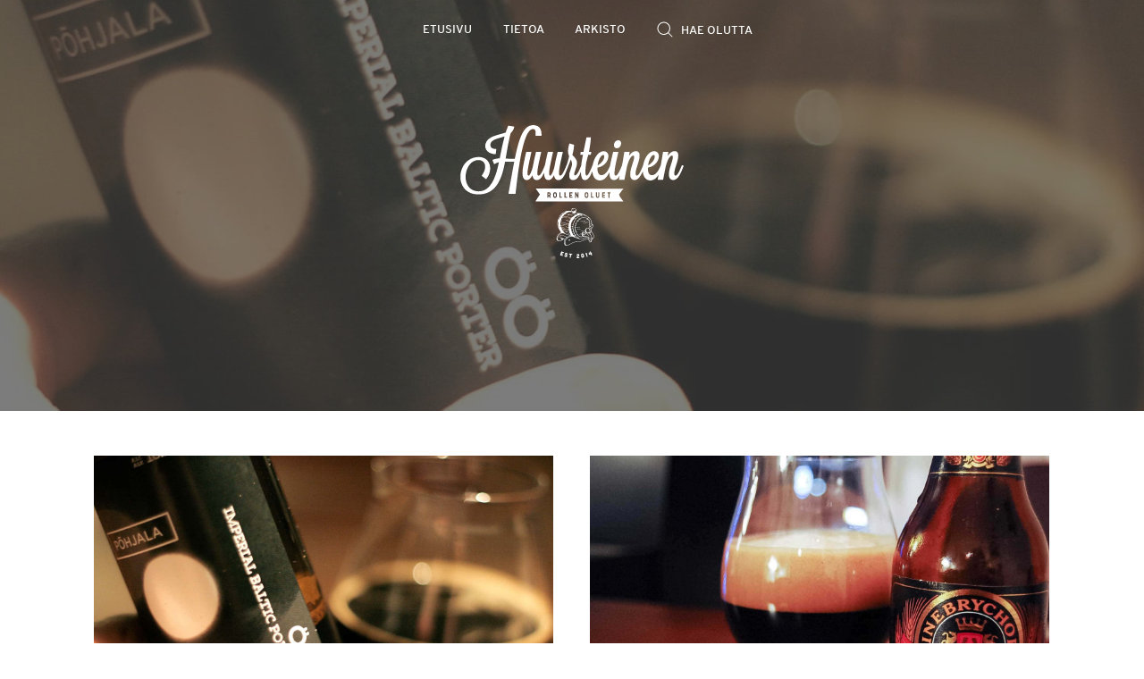

--- FILE ---
content_type: text/html; charset=UTF-8
request_url: https://www.huurteinen.fi/ostopaikka/alko-jyvaskyla-keskusta-sokos/page/2/
body_size: 72477
content:
<!DOCTYPE html>
<html lang="fi">
<head>
<meta charset="UTF-8">
<meta name="apple-mobile-web-app-capable" content="yes">
<meta name="HandheldFriendly" content="True">
<meta name="viewport" content="width=device-width, initial-scale=1">
<meta name="web_author" content="Digitoimisto Dude Oy, moro@dude.fi" />

<title>Alko Jyväskylä keskusta Sokos Archives - Sivu 2 4:stä - Huurteinen</title>

<link rel="profile" href="http://gmpg.org/xfn/11">
<link rel="pingback" href="https://www.huurteinen.fi/wp/xmlrpc.php">

<link rel="shortcut icon" href="https://www.huurteinen.fi/content/themes/huurteinen/images/favicon.png">
<link rel="apple-touch-icon" sizes="72x72" href="https://www.huurteinen.fi/content/themes/huurteinen/images/icon-ipad.png">
<link rel="apple-touch-icon" sizes="114x114" href="https://www.huurteinen.fi/content/themes/huurteinen/images/icon-retina.png">

<!-- HTML5 Shim and Respond.js - IE8 support of HTML5 elements and media queries -->
<!--[if lt IE 9]>
<script src="https://oss.maxcdn.com/libs/html5shiv/3.7.0/html5shiv.js"></script>
<script src="https://oss.maxcdn.com/libs/respond.js/1.4.2/respond.min.js"></script>
<![endif]-->

<meta name='robots' content='index, follow, max-image-preview:large, max-snippet:-1, max-video-preview:-1' />

	<title>Alko Jyväskylä keskusta Sokos Archives - Sivu 2 4:stä - Huurteinen</title>
	<link rel="canonical" href="https://www.huurteinen.fi/ostopaikka/alko-jyvaskyla-keskusta-sokos/page/2/" />
	<link rel="prev" href="https://www.huurteinen.fi/ostopaikka/alko-jyvaskyla-keskusta-sokos/" />
	<link rel="next" href="https://www.huurteinen.fi/ostopaikka/alko-jyvaskyla-keskusta-sokos/page/3/" />
	<meta property="og:locale" content="fi_FI" />
	<meta property="og:type" content="article" />
	<meta property="og:title" content="Alko Jyväskylä keskusta Sokos Archives - Sivu 2 4:stä - Huurteinen" />
	<meta property="og:url" content="https://www.huurteinen.fi/ostopaikka/alko-jyvaskyla-keskusta-sokos/" />
	<meta property="og:site_name" content="Huurteinen" />
	<meta name="twitter:card" content="summary_large_image" />
	<meta name="twitter:site" content="@rolle" />
	<script type="application/ld+json" class="yoast-schema-graph">{"@context":"https://schema.org","@graph":[{"@type":"CollectionPage","@id":"https://www.huurteinen.fi/ostopaikka/alko-jyvaskyla-keskusta-sokos/","url":"https://www.huurteinen.fi/ostopaikka/alko-jyvaskyla-keskusta-sokos/page/2/","name":"Alko Jyväskylä keskusta Sokos Archives - Sivu 2 4:stä - Huurteinen","isPartOf":{"@id":"https://www.huurteinen.fi/#website"},"primaryImageOfPage":{"@id":"https://www.huurteinen.fi/ostopaikka/alko-jyvaskyla-keskusta-sokos/page/2/#primaryimage"},"image":{"@id":"https://www.huurteinen.fi/ostopaikka/alko-jyvaskyla-keskusta-sokos/page/2/#primaryimage"},"thumbnailUrl":"https://www.huurteinen.fi/media/IMG_8809.jpg","breadcrumb":{"@id":"https://www.huurteinen.fi/ostopaikka/alko-jyvaskyla-keskusta-sokos/page/2/#breadcrumb"},"inLanguage":"fi"},{"@type":"ImageObject","inLanguage":"fi","@id":"https://www.huurteinen.fi/ostopaikka/alko-jyvaskyla-keskusta-sokos/page/2/#primaryimage","url":"https://www.huurteinen.fi/media/IMG_8809.jpg","contentUrl":"https://www.huurteinen.fi/media/IMG_8809.jpg","width":1500,"height":1001},{"@type":"BreadcrumbList","@id":"https://www.huurteinen.fi/ostopaikka/alko-jyvaskyla-keskusta-sokos/page/2/#breadcrumb","itemListElement":[{"@type":"ListItem","position":1,"name":"Home","item":"https://www.huurteinen.fi/"},{"@type":"ListItem","position":2,"name":"Alko Jyväskylä keskusta Sokos"}]},{"@type":"WebSite","@id":"https://www.huurteinen.fi/#website","url":"https://www.huurteinen.fi/","name":"Huurteinen","description":"Rollen kevyet olutarviot","potentialAction":[{"@type":"SearchAction","target":{"@type":"EntryPoint","urlTemplate":"https://www.huurteinen.fi/?s={search_term_string}"},"query-input":{"@type":"PropertyValueSpecification","valueRequired":true,"valueName":"search_term_string"}}],"inLanguage":"fi"}]}</script>


<link rel='dns-prefetch' href='//www.huurteinen.fi' />
<link rel="alternate" type="application/rss+xml" title="Huurteinen &raquo; syöte" href="https://www.huurteinen.fi/feed/" />
<link rel="alternate" type="application/rss+xml" title="Huurteinen &raquo; kommenttien syöte" href="https://www.huurteinen.fi/comments/feed/" />
<link rel="alternate" type="application/rss+xml" title="Syöte: Huurteinen &raquo; Alko Jyväskylä keskusta Sokos Ostopaikka" href="https://www.huurteinen.fi/ostopaikka/alko-jyvaskyla-keskusta-sokos/feed/" />
<style id='wp-img-auto-sizes-contain-inline-css' type='text/css'>
img:is([sizes=auto i],[sizes^="auto," i]){contain-intrinsic-size:3000px 1500px}
/*# sourceURL=wp-img-auto-sizes-contain-inline-css */
</style>
<style id='wp-emoji-styles-inline-css' type='text/css'>

	img.wp-smiley, img.emoji {
		display: inline !important;
		border: none !important;
		box-shadow: none !important;
		height: 1em !important;
		width: 1em !important;
		margin: 0 0.07em !important;
		vertical-align: -0.1em !important;
		background: none !important;
		padding: 0 !important;
	}
/*# sourceURL=wp-emoji-styles-inline-css */
</style>
<style id='wp-block-library-inline-css' type='text/css'>
:root{--wp-block-synced-color:#7a00df;--wp-block-synced-color--rgb:122,0,223;--wp-bound-block-color:var(--wp-block-synced-color);--wp-editor-canvas-background:#ddd;--wp-admin-theme-color:#007cba;--wp-admin-theme-color--rgb:0,124,186;--wp-admin-theme-color-darker-10:#006ba1;--wp-admin-theme-color-darker-10--rgb:0,107,160.5;--wp-admin-theme-color-darker-20:#005a87;--wp-admin-theme-color-darker-20--rgb:0,90,135;--wp-admin-border-width-focus:2px}@media (min-resolution:192dpi){:root{--wp-admin-border-width-focus:1.5px}}.wp-element-button{cursor:pointer}:root .has-very-light-gray-background-color{background-color:#eee}:root .has-very-dark-gray-background-color{background-color:#313131}:root .has-very-light-gray-color{color:#eee}:root .has-very-dark-gray-color{color:#313131}:root .has-vivid-green-cyan-to-vivid-cyan-blue-gradient-background{background:linear-gradient(135deg,#00d084,#0693e3)}:root .has-purple-crush-gradient-background{background:linear-gradient(135deg,#34e2e4,#4721fb 50%,#ab1dfe)}:root .has-hazy-dawn-gradient-background{background:linear-gradient(135deg,#faaca8,#dad0ec)}:root .has-subdued-olive-gradient-background{background:linear-gradient(135deg,#fafae1,#67a671)}:root .has-atomic-cream-gradient-background{background:linear-gradient(135deg,#fdd79a,#004a59)}:root .has-nightshade-gradient-background{background:linear-gradient(135deg,#330968,#31cdcf)}:root .has-midnight-gradient-background{background:linear-gradient(135deg,#020381,#2874fc)}:root{--wp--preset--font-size--normal:16px;--wp--preset--font-size--huge:42px}.has-regular-font-size{font-size:1em}.has-larger-font-size{font-size:2.625em}.has-normal-font-size{font-size:var(--wp--preset--font-size--normal)}.has-huge-font-size{font-size:var(--wp--preset--font-size--huge)}.has-text-align-center{text-align:center}.has-text-align-left{text-align:left}.has-text-align-right{text-align:right}.has-fit-text{white-space:nowrap!important}#end-resizable-editor-section{display:none}.aligncenter{clear:both}.items-justified-left{justify-content:flex-start}.items-justified-center{justify-content:center}.items-justified-right{justify-content:flex-end}.items-justified-space-between{justify-content:space-between}.screen-reader-text{border:0;clip-path:inset(50%);height:1px;margin:-1px;overflow:hidden;padding:0;position:absolute;width:1px;word-wrap:normal!important}.screen-reader-text:focus{background-color:#ddd;clip-path:none;color:#444;display:block;font-size:1em;height:auto;left:5px;line-height:normal;padding:15px 23px 14px;text-decoration:none;top:5px;width:auto;z-index:100000}html :where(.has-border-color){border-style:solid}html :where([style*=border-top-color]){border-top-style:solid}html :where([style*=border-right-color]){border-right-style:solid}html :where([style*=border-bottom-color]){border-bottom-style:solid}html :where([style*=border-left-color]){border-left-style:solid}html :where([style*=border-width]){border-style:solid}html :where([style*=border-top-width]){border-top-style:solid}html :where([style*=border-right-width]){border-right-style:solid}html :where([style*=border-bottom-width]){border-bottom-style:solid}html :where([style*=border-left-width]){border-left-style:solid}html :where(img[class*=wp-image-]){height:auto;max-width:100%}:where(figure){margin:0 0 1em}html :where(.is-position-sticky){--wp-admin--admin-bar--position-offset:var(--wp-admin--admin-bar--height,0px)}@media screen and (max-width:600px){html :where(.is-position-sticky){--wp-admin--admin-bar--position-offset:0px}}

/*# sourceURL=wp-block-library-inline-css */
</style><style id='global-styles-inline-css' type='text/css'>
:root{--wp--preset--aspect-ratio--square: 1;--wp--preset--aspect-ratio--4-3: 4/3;--wp--preset--aspect-ratio--3-4: 3/4;--wp--preset--aspect-ratio--3-2: 3/2;--wp--preset--aspect-ratio--2-3: 2/3;--wp--preset--aspect-ratio--16-9: 16/9;--wp--preset--aspect-ratio--9-16: 9/16;--wp--preset--color--black: #000000;--wp--preset--color--cyan-bluish-gray: #abb8c3;--wp--preset--color--white: #ffffff;--wp--preset--color--pale-pink: #f78da7;--wp--preset--color--vivid-red: #cf2e2e;--wp--preset--color--luminous-vivid-orange: #ff6900;--wp--preset--color--luminous-vivid-amber: #fcb900;--wp--preset--color--light-green-cyan: #7bdcb5;--wp--preset--color--vivid-green-cyan: #00d084;--wp--preset--color--pale-cyan-blue: #8ed1fc;--wp--preset--color--vivid-cyan-blue: #0693e3;--wp--preset--color--vivid-purple: #9b51e0;--wp--preset--gradient--vivid-cyan-blue-to-vivid-purple: linear-gradient(135deg,rgb(6,147,227) 0%,rgb(155,81,224) 100%);--wp--preset--gradient--light-green-cyan-to-vivid-green-cyan: linear-gradient(135deg,rgb(122,220,180) 0%,rgb(0,208,130) 100%);--wp--preset--gradient--luminous-vivid-amber-to-luminous-vivid-orange: linear-gradient(135deg,rgb(252,185,0) 0%,rgb(255,105,0) 100%);--wp--preset--gradient--luminous-vivid-orange-to-vivid-red: linear-gradient(135deg,rgb(255,105,0) 0%,rgb(207,46,46) 100%);--wp--preset--gradient--very-light-gray-to-cyan-bluish-gray: linear-gradient(135deg,rgb(238,238,238) 0%,rgb(169,184,195) 100%);--wp--preset--gradient--cool-to-warm-spectrum: linear-gradient(135deg,rgb(74,234,220) 0%,rgb(151,120,209) 20%,rgb(207,42,186) 40%,rgb(238,44,130) 60%,rgb(251,105,98) 80%,rgb(254,248,76) 100%);--wp--preset--gradient--blush-light-purple: linear-gradient(135deg,rgb(255,206,236) 0%,rgb(152,150,240) 100%);--wp--preset--gradient--blush-bordeaux: linear-gradient(135deg,rgb(254,205,165) 0%,rgb(254,45,45) 50%,rgb(107,0,62) 100%);--wp--preset--gradient--luminous-dusk: linear-gradient(135deg,rgb(255,203,112) 0%,rgb(199,81,192) 50%,rgb(65,88,208) 100%);--wp--preset--gradient--pale-ocean: linear-gradient(135deg,rgb(255,245,203) 0%,rgb(182,227,212) 50%,rgb(51,167,181) 100%);--wp--preset--gradient--electric-grass: linear-gradient(135deg,rgb(202,248,128) 0%,rgb(113,206,126) 100%);--wp--preset--gradient--midnight: linear-gradient(135deg,rgb(2,3,129) 0%,rgb(40,116,252) 100%);--wp--preset--font-size--small: 13px;--wp--preset--font-size--medium: 20px;--wp--preset--font-size--large: 36px;--wp--preset--font-size--x-large: 42px;--wp--preset--spacing--20: 0.44rem;--wp--preset--spacing--30: 0.67rem;--wp--preset--spacing--40: 1rem;--wp--preset--spacing--50: 1.5rem;--wp--preset--spacing--60: 2.25rem;--wp--preset--spacing--70: 3.38rem;--wp--preset--spacing--80: 5.06rem;--wp--preset--shadow--natural: 6px 6px 9px rgba(0, 0, 0, 0.2);--wp--preset--shadow--deep: 12px 12px 50px rgba(0, 0, 0, 0.4);--wp--preset--shadow--sharp: 6px 6px 0px rgba(0, 0, 0, 0.2);--wp--preset--shadow--outlined: 6px 6px 0px -3px rgb(255, 255, 255), 6px 6px rgb(0, 0, 0);--wp--preset--shadow--crisp: 6px 6px 0px rgb(0, 0, 0);}:where(.is-layout-flex){gap: 0.5em;}:where(.is-layout-grid){gap: 0.5em;}body .is-layout-flex{display: flex;}.is-layout-flex{flex-wrap: wrap;align-items: center;}.is-layout-flex > :is(*, div){margin: 0;}body .is-layout-grid{display: grid;}.is-layout-grid > :is(*, div){margin: 0;}:where(.wp-block-columns.is-layout-flex){gap: 2em;}:where(.wp-block-columns.is-layout-grid){gap: 2em;}:where(.wp-block-post-template.is-layout-flex){gap: 1.25em;}:where(.wp-block-post-template.is-layout-grid){gap: 1.25em;}.has-black-color{color: var(--wp--preset--color--black) !important;}.has-cyan-bluish-gray-color{color: var(--wp--preset--color--cyan-bluish-gray) !important;}.has-white-color{color: var(--wp--preset--color--white) !important;}.has-pale-pink-color{color: var(--wp--preset--color--pale-pink) !important;}.has-vivid-red-color{color: var(--wp--preset--color--vivid-red) !important;}.has-luminous-vivid-orange-color{color: var(--wp--preset--color--luminous-vivid-orange) !important;}.has-luminous-vivid-amber-color{color: var(--wp--preset--color--luminous-vivid-amber) !important;}.has-light-green-cyan-color{color: var(--wp--preset--color--light-green-cyan) !important;}.has-vivid-green-cyan-color{color: var(--wp--preset--color--vivid-green-cyan) !important;}.has-pale-cyan-blue-color{color: var(--wp--preset--color--pale-cyan-blue) !important;}.has-vivid-cyan-blue-color{color: var(--wp--preset--color--vivid-cyan-blue) !important;}.has-vivid-purple-color{color: var(--wp--preset--color--vivid-purple) !important;}.has-black-background-color{background-color: var(--wp--preset--color--black) !important;}.has-cyan-bluish-gray-background-color{background-color: var(--wp--preset--color--cyan-bluish-gray) !important;}.has-white-background-color{background-color: var(--wp--preset--color--white) !important;}.has-pale-pink-background-color{background-color: var(--wp--preset--color--pale-pink) !important;}.has-vivid-red-background-color{background-color: var(--wp--preset--color--vivid-red) !important;}.has-luminous-vivid-orange-background-color{background-color: var(--wp--preset--color--luminous-vivid-orange) !important;}.has-luminous-vivid-amber-background-color{background-color: var(--wp--preset--color--luminous-vivid-amber) !important;}.has-light-green-cyan-background-color{background-color: var(--wp--preset--color--light-green-cyan) !important;}.has-vivid-green-cyan-background-color{background-color: var(--wp--preset--color--vivid-green-cyan) !important;}.has-pale-cyan-blue-background-color{background-color: var(--wp--preset--color--pale-cyan-blue) !important;}.has-vivid-cyan-blue-background-color{background-color: var(--wp--preset--color--vivid-cyan-blue) !important;}.has-vivid-purple-background-color{background-color: var(--wp--preset--color--vivid-purple) !important;}.has-black-border-color{border-color: var(--wp--preset--color--black) !important;}.has-cyan-bluish-gray-border-color{border-color: var(--wp--preset--color--cyan-bluish-gray) !important;}.has-white-border-color{border-color: var(--wp--preset--color--white) !important;}.has-pale-pink-border-color{border-color: var(--wp--preset--color--pale-pink) !important;}.has-vivid-red-border-color{border-color: var(--wp--preset--color--vivid-red) !important;}.has-luminous-vivid-orange-border-color{border-color: var(--wp--preset--color--luminous-vivid-orange) !important;}.has-luminous-vivid-amber-border-color{border-color: var(--wp--preset--color--luminous-vivid-amber) !important;}.has-light-green-cyan-border-color{border-color: var(--wp--preset--color--light-green-cyan) !important;}.has-vivid-green-cyan-border-color{border-color: var(--wp--preset--color--vivid-green-cyan) !important;}.has-pale-cyan-blue-border-color{border-color: var(--wp--preset--color--pale-cyan-blue) !important;}.has-vivid-cyan-blue-border-color{border-color: var(--wp--preset--color--vivid-cyan-blue) !important;}.has-vivid-purple-border-color{border-color: var(--wp--preset--color--vivid-purple) !important;}.has-vivid-cyan-blue-to-vivid-purple-gradient-background{background: var(--wp--preset--gradient--vivid-cyan-blue-to-vivid-purple) !important;}.has-light-green-cyan-to-vivid-green-cyan-gradient-background{background: var(--wp--preset--gradient--light-green-cyan-to-vivid-green-cyan) !important;}.has-luminous-vivid-amber-to-luminous-vivid-orange-gradient-background{background: var(--wp--preset--gradient--luminous-vivid-amber-to-luminous-vivid-orange) !important;}.has-luminous-vivid-orange-to-vivid-red-gradient-background{background: var(--wp--preset--gradient--luminous-vivid-orange-to-vivid-red) !important;}.has-very-light-gray-to-cyan-bluish-gray-gradient-background{background: var(--wp--preset--gradient--very-light-gray-to-cyan-bluish-gray) !important;}.has-cool-to-warm-spectrum-gradient-background{background: var(--wp--preset--gradient--cool-to-warm-spectrum) !important;}.has-blush-light-purple-gradient-background{background: var(--wp--preset--gradient--blush-light-purple) !important;}.has-blush-bordeaux-gradient-background{background: var(--wp--preset--gradient--blush-bordeaux) !important;}.has-luminous-dusk-gradient-background{background: var(--wp--preset--gradient--luminous-dusk) !important;}.has-pale-ocean-gradient-background{background: var(--wp--preset--gradient--pale-ocean) !important;}.has-electric-grass-gradient-background{background: var(--wp--preset--gradient--electric-grass) !important;}.has-midnight-gradient-background{background: var(--wp--preset--gradient--midnight) !important;}.has-small-font-size{font-size: var(--wp--preset--font-size--small) !important;}.has-medium-font-size{font-size: var(--wp--preset--font-size--medium) !important;}.has-large-font-size{font-size: var(--wp--preset--font-size--large) !important;}.has-x-large-font-size{font-size: var(--wp--preset--font-size--x-large) !important;}
/*# sourceURL=global-styles-inline-css */
</style>

<style id='classic-theme-styles-inline-css' type='text/css'>
/*! This file is auto-generated */
.wp-block-button__link{color:#fff;background-color:#32373c;border-radius:9999px;box-shadow:none;text-decoration:none;padding:calc(.667em + 2px) calc(1.333em + 2px);font-size:1.125em}.wp-block-file__button{background:#32373c;color:#fff;text-decoration:none}
/*# sourceURL=/wp-includes/css/classic-themes.min.css */
</style>
<link rel='stylesheet' id='categories-images-styles-css' href='https://www.huurteinen.fi/content/plugins/categories-images/assets/css/zci-styles.css' type='text/css' media='all' />
<link rel='stylesheet' id='layout-css' href='https://www.huurteinen.fi/content/themes/huurteinen/css/global.css' type='text/css' media='all' />
<link rel="https://api.w.org/" href="https://www.huurteinen.fi/wp-json/" /><link rel="alternate" title="JSON" type="application/json" href="https://www.huurteinen.fi/wp-json/wp/v2/ostopaikka/478" /><link rel="EditURI" type="application/rsd+xml" title="RSD" href="https://www.huurteinen.fi/wp/xmlrpc.php?rsd" />
<meta name="generator" content="WordPress 6.9" />
<style type="text/css">

img.most_read_preview{margin-right:5px;}
div.most_read_hits{font-style:italic;}
div.most_read_hits .most_read_hits_label{color:#F00;}
div.most_read_hits .most_read_hits_number{font-weight:bold;}

</style>

<script async src="https://pagead2.googlesyndication.com/pagead/js/adsbygoogle.js"></script>
<script>
     (adsbygoogle = window.adsbygoogle || []).push({
          google_ad_client: "ca-pub-8523880252818258",
          enable_page_level_ads: true
     });
</script>
</head>

<body class="archive paged tax-ostopaikka term-alko-jyvaskyla-keskusta-sokos term-478 paged-2 wp-theme-huurteinen">

<div id="preloader" class="preloader preloader-normal">
<section class="beer-pour">
    <div id="action">
        <div id="keg">
            <div id="pipe-handle"></div>
            <div id="pipe"></div>
            <div id="pipe-front"></div>
        </div>

        <div class="glass">
            <div class="beer"></div>
            <div class="handle">
                <div class="top-right"></div>
                <div class="bottom-right"></div>
            </div>
            <div class="front-glass"></div>
        </div>
    </div>
    <p id="ladataan">Ladataan</p>
    <p class="close-preloader"><a href="#" onclick="document.getElementById('preloader').style.display='none';" title="Hidasteleeko? Sulje latain."><svg width="20" height="20" class="close" fill="#8b8b8b" xmlns="http://www.w3.org/2000/svg" viewBox="0 0 24 24"><path d="M23.954 21.03l-9.184-9.095 9.092-9.174L21.03-.046l-9.09 9.179L2.764.045l-2.81 2.81L9.14 11.96.045 21.144l2.81 2.81 9.112-9.192 9.18 9.1z"/></svg>
</a></p>

</section>
</div>

<div id="page" class="site">

<div class="header-container">

	<div class="container">

		<header class="site-header">

				<div class="logoarea">

          <div class="site-branding">
                          <p class="site-title screen-reader-text"><a href="https://www.huurteinen.fi/" rel="home">Huurteinen</a></p>
                        <p class="site-description screen-reader-text">Rollen kevyet olutarviot</p>
          </div><!-- .site-branding -->

				</div>

		</header>

    <div class="search-results">
      <div class="container">
        <a href="#" class="close"><svg width="20" height="20" class="close" fill="#8b8b8b" xmlns="http://www.w3.org/2000/svg" viewBox="0 0 24 24"><path d="M23.954 21.03l-9.184-9.095 9.092-9.174L21.03-.046l-9.09 9.179L2.764.045l-2.81 2.81L9.14 11.96.045 21.144l2.81 2.81 9.112-9.192 9.18 9.1z"/></svg>
</a>
        <div class="items">
          <div class="item" v-for="(result, index) in results">
            <p><a v-bind:href="result.link" v-html="result.post_title">{{ result.post_title }}</a></p>
          </div><!-- .item -->
          <p class="notfound">Ei tuloksia.</p>
        </div><!-- .items -->
      </div>
    </div><!-- .search-results -->

    <nav class="nav"><ul class="menu" id="menu" data-breakpoint="872"><li id="menu-item-4" class="menu-item menu-item-type-custom menu-item-object-custom menu-item-4"><a title="Etusivu" href="/">Etusivu</a></li>
<li id="menu-item-5" class="menu-item menu-item-type-post_type menu-item-object-page menu-item-5"><a title="Tietoa" href="https://www.huurteinen.fi/tietoa/">Tietoa</a></li>
<li id="menu-item-98" class="menu-item menu-item-type-post_type menu-item-object-page menu-item-98"><a title="Arkisto" href="https://www.huurteinen.fi/arkisto/">Arkisto</a></li>
<li class="menu-item menu-item-custom menu-item-search search search-feature"><svg xmlns="http://www.w3.org/2000/svg" fill="#fff" width="18" height="18" viewBox="0 0 283.5 283.5"><path d="M272.4 261.6l-64.8-64.8c17.4-20 27.9-46.1 27.9-74.6 0-62.8-51-113.8-113.8-113.8C59 8.5 8 59.5 8 122.2S59 236 121.8 236c28.5 0 54.6-10.5 74.6-27.9l64.8 64.8c1.5 1.5 3.6 2.4 5.6 2.4 2 0 4.1-.8 5.6-2.4 3.1-3.1 3.1-8.2 0-11.3zM23.9 122.2c0-53.9 43.9-97.8 97.8-97.8s97.8 43.9 97.8 97.8-43.8 97.8-97.8 97.8c-53.9.1-97.8-43.8-97.8-97.8zm0 0"/></svg> <input class="search-field" placeholder="Hae olutta" />
    </li>
  </ul></nav>    

	</div><!--/.container-->

</div><!--/.header-container-->

<div class="content site-content">

<div class="slide slide-single" style="background-image:url(https://www.huurteinen.fi/media/IMG_8809.jpg);">
<div class="shade"></div>

		<div class="container">

      <div class="logo">
        <a href="https://www.huurteinen.fi">
          <svg version="1" xmlns="http://www.w3.org/2000/svg" width="350px" height="209px" viewBox="0 0 2903.000000 1734.000000"><path d="M927 2.5c-29.6 5-54.7 18.8-77.6 42.7-31.3 32.8-57.7 83.3-82.6 158.3-16.8 50.5-35.5 124-53.1 208.8-3 14.1-5.7 26-6 26.4-1.4 1.4-25 2.4-41.7 1.9-16.7-.6-76.1-4.4-76.6-4.9-.2-.1 2.6-16.9 6.2-37.2 3.6-20.4 10.1-57.7 14.5-83 13.7-78.4 25.7-136.4 38.7-188l5.8-23 9.2-9.3c11.2-11.4 21-25.9 27.3-40.4 4.8-11.1 10.9-33.1 9.6-34.4-1-1.1-77.1-13.3-77.8-12.6-1.6 1.7-15.9 40.1-23.7 63.3l-8.5 25.7-16.1 5c-8.9 2.8-30.7 9.2-48.6 14.2-66.6 18.7-94.6 28.2-119.2 40.6-42.6 21.5-69.7 51.7-80 89.4-3.1 11.5-3.3 38.6-.4 49.5 9.3 34.7 35 60.5 73.3 73.8 15.5 5.5 40.3 9.7 56.2 9.7h4.7l3.2-31.3c1.8-17.1 3.5-32.2 3.8-33.5.4-2.1.1-2.2-4.8-2.2-2.9 0-9.3-.5-14.3-1.1-32-3.9-49.8-15.8-56-37.3-2.4-8.1-1.6-26.5 1.4-34.9 7.1-20 20.6-33.6 46.6-46.5 15.3-7.6 33.6-14.1 74-26.1 20.4-6.1 42.3-12.8 48.8-15 6.4-2.2 11.7-3.7 11.7-3.3 0 .4-4.5 18.4-9.9 40.2-14.6 57.7-27.9 119.1-46.1 211.5-3.4 17-6.3 31.8-6.6 32.7-.4 1.5-1.7 1.8-7.7 1.8-18.4 0-48.5 5.2-66.6 11.5-10.8 3.8-21.1 8.2-21.1 9 0 .6 21.9 54.4 22.6 55.7.3.4 2.8-.9 5.7-2.8 11.5-7.8 39.2-19.5 53.8-22.9l2.7-.7-1 4.9c-16.3 80.5-37.7 153.4-60.8 206.8-7.6 17.7-23.5 48.3-32.4 62.3-37.8 59.7-81.6 92.9-135.3 102.7-12.1 2.3-38.4 3-52.4 1.6-80.7-8.4-133.5-60.6-148-146.6-2.7-15.7-3.6-47.5-2-65.1 8.5-90.9 58.3-166.7 123.2-187.8 16.3-5.3 22.3-6.1 42.9-6 21.5.1 28.4 1.5 43.5 8.7 30.9 14.9 46.2 45.6 43.3 86.9-2.1 31-16 65.8-39.2 98.5l-6.5 9.3 19.2 14.7c10.6 8.1 23.6 18.1 29.1 22.3l9.8 7.5 3-3.5c9.5-11.3 23.3-34.2 30.9-51.2 19.6-44.1 24.2-90.9 12.9-132-17.5-63.5-71-101.7-142.5-101.8-50.5 0-99.3 15.8-137.8 44.8C48.5 500.8 13.5 564 2.9 639c-1.8 12.6-1.9 57.3-.1 69.5 12.5 86.5 58.5 147.8 132.6 177 59.8 23.5 143.4 23.1 209.5-1.1 13.8-5 39.9-18.2 51.9-26.2 64.4-42.9 110.2-111.3 144.5-215.7 13.2-40.2 22.2-75.7 33.7-132.5l6.8-33.5h59.6c59 0 59.5 0 59.1 2-2.9 12.6-21.6 115.3-42 231-9.1 51.7-20.2 113.9-24.5 138.2-4.4 24.3-8 44.8-8 45.7 0 1.4 4.7 1.6 45.8 1.6h45.7l5.3-47.8c30.4-275.8 64.1-476.9 101.8-608.2 31.9-110.7 67.5-173.9 104.6-185.1 5.8-1.8 8.7-2.1 16.7-1.7 14.9.8 22.2 5.3 27.8 17.5 4.5 9.8 5.6 19.4 5 44.3-.3 12.4-.9 23.5-1.3 24.7l-.6 2.3h78l.4-9.3c.7-13.1-.8-35.5-3.1-47.2-9.3-48.2-37.6-76-83.6-82.4C958.4.7 936.4.9 927 2.5zm713 158.1c0 .3-1.6 7.4-3.4 15.7-7.5 32.9-16.8 77.2-25 118.7-4.8 23.9-9.1 45.9-9.7 48.9l-1.1 5.4-17.9-.5-17.8-.5-.5 2.6c-.3 1.4-1.5 8.9-2.6 16.6-1.1 7.7-2.2 15-2.5 16.2l-.5 2.3h17.5c16.4 0 17.5.1 17.5 1.8 0 1.1-1.1 7-2.5 13.3-6.6 29.6-14.5 77.7-18.4 111.9-1.8 15.7-2.1 17.2-7.4 30-24.1 59.3-47.1 99.1-63.4 109.9-5.4 3.6-12.6 4.2-16.8 1.5-4-2.6-5.9-9.2-5.2-18.2.7-9.4 3.7-19.9 15.7-54.2 15.9-45.7 20.4-65.2 20.3-87.5 0-10.9-.5-15.7-2.1-21.7-6.3-23.3-17.7-40.9-45.3-70l-13-13.7 2-6.8c6.7-22.6 13.5-56.4 16.5-81.8 1.8-16 4-43.4 3.5-43.8-.2-.2-13.7-4.2-29.9-8.9l-29.5-8.6-2.3 7.2c-1.3 3.9-4.1 14.1-6.3 22.7-13.3 52.9-13.1 91.3.7 127.3l3.7 9.6-3.7 16.3c-7.7 33.7-23 85.5-29.4 99.8-1.1 2.4-5.2 12.5-9.2 22.3-31.3 77.7-54.8 113.9-74 114-14 0-18-13.8-15-52 3.5-43.7 11.3-85.4 38-203.6 6.6-29 12-53 12-53.3 0-.3-15.3-.5-33.9-.5h-33.9l-4.2 17.2c-15.7 65.1-23.3 100.1-32.5 149.3-2.9 15.9-7 35.1-9 42.5-13.5 49.6-31.9 89.6-45.5 98.8-5.8 3.9-12.4 1.2-17-6.9-2.3-4.1-2.5-5.6-2.8-19.5-.6-25.9 3-51.1 18.8-129.9 11.1-55 17.4-84.9 26.1-123 3.2-14.3 5.9-26.6 5.9-27.3 0-1-7.1-1.2-33.7-1l-33.7.3-3.3 13.5c-6.1 25-18.2 80.2-25.8 118.5l-7.6 38-8.5 21.3c-32.2 80.6-55.8 117.5-75.4 117.6-14 0-18-13.8-15-52 3.5-43.7 11.3-85.4 38-203.6 6.6-29 12-53 12-53.3 0-.3-15.3-.5-33.9-.5h-33.9l-4.2 17.2c-15.7 65.1-23.3 100.1-32.5 149.3-2.9 15.9-7 35.1-9 42.5-13.5 49.6-31.9 89.6-45.5 98.8-5.8 3.9-12.4 1.2-17-6.9-2.3-4.1-2.5-5.6-2.8-19.5-.6-25.9 3-51.1 18.8-129.9 11.1-55 17.4-84.9 26.1-123 3.2-14.3 5.9-26.6 5.9-27.3 0-1-7.1-1.2-33.7-1l-33.7.3-3.3 13.5c-15.6 63.9-36.8 169.8-41.7 209-4.1 32.3-4.6 69.5-1.1 88.3 6.3 34.2 21.4 52.5 46.2 55.8 29.4 3.9 53.6-13.5 74.4-53.5 6.3-12.1 5.8-12.1 7.9.2 3.5 20.6 13.4 38.1 26 46.2 8.4 5.4 15.9 7.3 28.5 7.3 19.6-.1 33.3-6.2 49.6-22.3 14.2-14.1 29.9-39.3 42.9-69l2.5-5.5.6 15.5c2.2 50.7 18 77 48.6 81.1 29.4 3.9 53.6-13.5 74.4-53.5 6.3-12.1 5.8-12.1 7.9.2 3.5 20.6 13.4 38.1 26 46.2 8.4 5.4 15.9 7.3 28.5 7.3 19.6-.1 33.3-6.2 49.6-22.3 15.8-15.7 30.7-40.4 46.2-77 6.9-16.2 23.3-58.2 48.8-125 8.3-21.7 15.5-40.4 15.9-41.5.7-1.6 1.6-.3 5.3 7.5 10.4 21.6 13.8 43.6 10.2 64.6-2.1 12-5.3 22.5-15.1 50.5-16.6 47.4-19.9 61.2-19.8 84.4.1 23.1 4.3 36.4 14.9 46.4 6.7 6.4 13.2 9.6 23.6 11.7 15.2 3.1 29.3.9 44.4-6.9 11-5.6 26.3-20.9 36.4-36.2 7.5-11.4 22.3-39.8 28.1-54.2 1.9-4.6 3.5-8.1 3.6-8 .2.2.8 8 1.4 17.4 3.3 53.5 16 81.7 39.5 87.8 7.5 1.9 12.6 1.9 22.3-.1 29-5.9 51.7-34.2 78.1-96.9 3.5-8.3 6.7-15.4 7.1-15.8.4-.4 1 2.9 1.4 7.4.9 11.2 4 26.3 7.6 38.1 7.6 24.4 19.6 43.2 35.3 55.2 18.1 13.8 41.6 19.7 66.3 16.7 41.4-5.1 73.9-33.7 105.4-92.8l6.5-12.2.7 16.2c1.4 34.9 8.4 58.1 21.7 71.5 13.3 13.5 34.3 17.5 55.7 10.8 17.9-5.7 33.5-19.5 49.1-43.4 3-4.5 5.6-8.2 5.8-8.2.1 0-.1 1.7-.5 3.7-.9 3.9-5.4 32.9-6.5 42l-.7 5.3h34.6c26.8 0 34.8-.3 35.1-1.3.3-.6 7.7-38.1 16.4-83.2 8.8-45.1 17.3-87.4 19-94 15.3-60.5 35.5-105 57-125.8 13.6-13.2 26.4-15.4 32.4-5.8 1.9 3.1 2.2 4.9 2.1 13.1-.3 18.8-4.8 37.4-21.3 88.7-17.3 53.6-21.9 70.6-26.8 98.3-3 17.5-4.3 49.3-2.4 60.6 4.1 24.3 16.9 42.5 34.8 49.5 7.9 3.1 25 3.8 34.1 1.4 24.6-6.3 46.7-26.3 67.4-60.9 6.2-10.5 24.8-47.5 24.8-49.5 0-.6.4-1.1.9-1.1.4 0 1.1 3.5 1.5 7.7 3.6 39.8 20 75.1 42.9 92.7 18.1 13.8 41.6 19.7 66.3 16.7 34-4.2 62.1-24.4 88-63.4 3.5-5.3 6.6-9.7 6.8-9.7.2 0-.7 5.1-2 11.2-2.1 10.4-6.3 37-7.9 49.5l-.7 5.3h34.6c26.8 0 34.8-.3 35.1-1.3.3-.6 7.7-38.1 16.4-83.2 8.8-45.1 17.3-87.4 19-94 15.3-60.5 35.5-105 57-125.8 13.6-13.2 26.4-15.4 32.4-5.8 1.9 3.1 2.2 4.9 2.1 13.1-.3 18.8-4.8 37.4-21.3 88.7-17.3 53.6-21.9 70.6-26.8 98.3-3 17.5-4.3 49.3-2.4 60.6 4.1 24.3 16.9 42.5 34.8 49.5 7.9 3.1 25 3.8 34.1 1.4 14-3.6 26.6-11.1 38.7-23.1 23.7-23.5 44-60.7 73-134.1 4.7-11.7 8.7-22.3 9.1-23.7.5-2.2 0-2.9-3.9-5.4-5.4-3.4-16.4-6.9-17.6-5.6-.5.5-4 8.8-7.9 18.4-21.6 54.1-39.5 88.3-55 105-8 8.6-13.6 12-20.1 12-11 0-16.1-9-16.1-28.5.1-22.6 5.8-48.2 23.5-104.6 23-73.3 27.8-95.1 27.9-126.4.1-19.9-1-25.7-6.5-36.8-14.5-28.5-55.8-29.8-91.6-2.8-9.7 7.3-23.6 21.7-32.2 33.4-3.6 4.7-6.6 8.6-6.7 8.4-.2-.2 7.2-46.7 8.1-50.5l.5-2.2h-68.9l-.6 3.2c-.3 1.8-3.2 19.9-6.5 40.3-3.3 20.3-9.6 58-14 83.7-7.5 43.6-8.3 47.4-12.4 57.5-13.2 32.8-28.4 60.6-43.6 79.8-6 7.6-21 22-27.3 26.4-7.6 5.2-20.5 10.8-28.9 12.5-32.9 6.8-53.8-11-61.4-52.4-.8-4.7-1.8-16.6-2.1-26.5l-.5-18 14.8-3.6c33.1-8 60.3-22.9 82.8-45.5 35.4-35.3 52.3-84 42.6-122-10-38.9-49.9-53.9-94.3-35.4-23.6 9.8-49.3 34.7-68.2 66-15.4 25.6-29.2 61.5-36.1 93.5-3.5 16.5-5.3 22-14.6 44.5-20.9 50.3-36.5 79.1-51.3 94.8-7.4 7.9-13.1 11.2-19.4 11.2-11 0-16.1-9-16.1-28.5.1-22.6 5.8-48.2 23.5-104.6 23-73.3 27.8-95.1 27.9-126.4.1-19.9-1-25.7-6.5-36.8-14.5-28.5-55.8-29.8-91.6-2.8-9.7 7.3-23.6 21.7-32.2 33.4-3.6 4.7-6.6 8.6-6.7 8.4-.2-.2 7.2-46.7 8.1-50.5l.5-2.2h-68.9l-.6 3.2c-.3 1.8-3.9 23.8-8 48.8-4 25-10.3 62.4-13.9 83l-6.5 37.5-6.6 16.5c-11.9 29.6-16.6 40.2-27 61.5-23 46.7-40.7 65.4-55.7 58.7-8.7-3.8-11.1-14.5-9.7-42.4 1.5-31.2 6.6-64.2 18.5-122.3 4.3-20.5 30.8-138.9 32-142.8.5-1.6-1.5-1.7-33.5-1.7h-34l-1 3.7c-2.2 8-17.2 69.7-21.1 86.6-5.9 25.7-10.6 48.2-15 72.3-2.4 13.1-4.8 23.5-6.5 27.5-12.9 30.7-27.2 56.4-41.5 74.4-6 7.6-21 22-27.3 26.4-7.6 5.2-20.5 10.8-28.9 12.5-32.9 6.8-53.8-11-61.4-52.4-.8-4.7-1.8-16.6-2.1-26.5l-.5-18 14.8-3.6c33.1-8 60.3-22.9 82.8-45.5 35.4-35.3 52.3-84 42.6-122-7.3-28.6-31-45-62-43.1-40.3 2.5-76.3 30.4-104.9 81.3-13.4 24-27.2 61.9-32.7 90-.9 4.9-2.2 9.6-2.9 10.4-.7.8-4 8.7-7.5 17.5-16.6 41.9-34.6 80-46.1 97.6-19.8 30.1-34.2 28.5-38.9-4.6-2.3-16.4-.8-58.1 3.5-96 4.6-41.1 6.6-52.8 12.2-73 3.1-11 8.8-32.8 12.8-48.5l7.2-28.5 16.4-.5 16.4-.5 3.2-16c1.8-8.8 3.2-17.1 3.2-18.5l.1-2.5-8.2.7c-14.5 1.2-21.8 1-21.8-.6 0-.8.9-5.8 2-11.1 9.5-45.9 17.7-105.1 21.5-155 .8-11 1.5-20.6 1.5-21.3 0-.9-6.4-1.2-28.5-1.2-15.7 0-28.5.3-28.5.6zm222.4 229.8c8.5 3.6 11 18.4 6.2 37.1-3.2 12.3-12 30.6-20.7 43-8 11.2-26.7 30.1-37.6 37.8-8.2 5.8-23 14.7-24.5 14.7-1.4 0-.9-4.6 2.2-19.2 12.5-59.9 38.9-106.7 63.9-113.4 6-1.6 6.6-1.6 10.5 0zm656 0c8.5 3.6 11 18.4 6.2 37.1-3.2 12.3-12 30.6-20.7 43-8 11.2-26.7 30.1-37.6 37.8-8.2 5.8-23 14.7-24.5 14.7-1.4 0-.9-4.6 2.2-19.2 12.5-59.9 38.9-106.7 63.9-113.4 6-1.6 6.6-1.6 10.5 0zM2042.1 199c-7.1 1.5-18.1 7.3-24 12.6-7.2 6.5-14.3 17.5-17.8 27.7-2.5 7.4-2.8 9.5-2.8 21.2 0 11.3.3 13.8 2.4 18.9 6.3 15.9 22.8 24.5 41 21.7 9.7-1.5 15.8-4 23.7-9.6 14.9-10.7 25.3-31.9 25.4-51.8 0-19.5-8.4-34-23-39.2-5.4-2-18.8-2.8-24.9-1.5zM979 825.5c0 .5 48.3 67 55.2 76.2.6.8-7.7 14.1-25 40-21.5 32.3-26.3 40.1-28.5 46.5l-2.6 7.8h571c314 0 570.9-.3 570.9-.6 0-1-3.6-5.9-18.6-25.4-16.9-22.1-23.1-31.5-28.9-43.5-5.3-11.1-9.1-23.1-7.8-24.8.5-.6 9.9-13.6 20.8-28.7s23.2-31 27.4-35.3l7.4-7.7h-47.4c-62 0-891.6-3.7-1005.6-4.5-48.6-.3-88.3-.3-88.3 0zm261.5 51.4c5.2 2.4 7.8 5.3 11.2 12.6 2.7 5.8 2.8 6.6 2.8 22v16l-3.5 7c-2.6 5.1-4.7 7.8-7.8 10-4 2.7-5.1 3-12.7 3-7.7 0-8.7-.2-12.7-3-8.5-6.1-12.4-18.3-11.5-37 .7-16.6 5-26 13.9-30.4 5.5-2.7 14.7-2.8 20.3-.2zm410 0c5.2 2.4 7.8 5.3 11.2 12.6 2.7 5.8 2.8 6.6 2.8 22v16l-3.5 7c-2.6 5.1-4.7 7.8-7.8 10-4 2.7-5.1 3-12.7 3-7.7 0-8.7-.2-12.7-3-8.5-6.1-12.4-18.3-11.5-37 .7-16.6 5-26 13.9-30.4 5.5-2.7 14.7-2.8 20.3-.2zm-485.7 2.3c2.2 1.5 5.4 4.9 6.9 7.5 2.5 4.3 2.8 5.8 2.8 13.3 0 9.1-1.3 12.9-6.3 18.2l-2.5 2.7 4.6 11.3c2.5 6.2 4.9 12.1 5.3 13.1.6 1.6 0 1.8-6.6 1.5l-7.3-.3-4.5-10.8-4.5-10.7h-7.7v22h-13v-71.2l14.3.4c13.7.3 14.5.4 18.5 3zM1301 905v29h21v13h-34v-71h13v29zm65 0v29h21v13h-34v-71h13v29zm90-22.5v6.5h-25v18h21v13h-21v14h25v13h-38v-71h38v6.5zm59.1 15l9.9 21V876h12l-.2 35.7-.3 35.8h-12l-2.4-5c-1.3-2.8-6-12.6-10.3-22l-7.8-17v44.6l-5.7-.3-5.8-.3-.3-35.8-.2-35.8 6.6.3 6.7.3 9.8 21zM1711 905v29h21v13h-34v-71h13v29zm65-5.3c0 25.5.7 30.8 4.1 33.5 3.2 2.7 8.1 2.3 11-.8 2.4-2.6 2.4-2.6 2.7-29.5l.3-26.9h12.9v27.7c0 27.3-.1 27.9-2.4 33-3.4 7.2-8.7 10.6-17.3 11.1-7.8.5-13.6-1.4-18.1-6.1-5.7-5.9-6.2-9-6.2-38.8V876h13v23.7zm106-17.2v6.5h-25v18h21v13h-21v14h25v13h-38v-71h38v6.5zm70 0v6.5h-13v59h-13v-59h-13v-13h39v6.5zm-727.2 8c-3.6 3.5-5 9.7-5 21 0 14.7 2.6 21.6 8.9 23.1 4.5 1.2 7.6-.7 10.3-6.1 2.2-4.4 2.4-6.3 2.5-16.5 0-16.9-3.2-24-11.1-24-2 0-4 .9-5.6 2.5zm410 0c-3.6 3.5-5 9.7-5 21 0 14.7 2.6 21.6 8.9 23.1 4.5 1.2 7.6-.7 10.3-6.1 2.2-4.4 2.4-6.3 2.5-16.5 0-16.9-3.2-24-11.1-24-2 0-4 .9-5.6 2.5zM1145 900.6v11.6l5.6-.4c6.5-.6 9.1-2.7 10.4-8.2 1.9-8.5-2.8-14.6-11.1-14.6h-4.9v11.6zm317.7 182.5c-9.8 1.4-10.8 2.3-14 11.9-1.5 4.7-3 10.5-3.3 13-.3 2.5-.7 5.5-1 6.8l-.5 2.3-20.2-.6c-31.7-1.1-43.8 1.5-71.2 14.9-27 13.2-40.1 23.7-53.8 42.7-8.1 11.4-21.3 37.3-24.9 48.9-5.7 18.4-10.8 39.1-11.9 48.2-1.9 16.6 2.3 41.9 10.1 60.8 6.7 16.2 23.5 46.3 32 57.4 2.7 3.6 4.8 7.1 4.5 7.8-.3.7-4.5 3.3-9.3 5.8-20.3 10.4-42.9 40.6-47.8 64.2-3.6 17-1.5 26.7 7.2 34.8 8.6 8 20 11.5 34.5 10.8 10.7-.5 17.2-3.4 30.4-13.7 17.2-13.4 22-15.3 28.6-10.8 3.8 2.6 3.9 3.4 1.5 12.2-2.1 7.7-4 29-3.3 38 .9 12.5 6.6 23.2 15.2 28.5 11.3 7 33 2.6 59-11.9 32.1-18 46-24.6 57.7-27.7 7.2-1.8 29.8-4.1 47.8-4.8 11.7-.5 15.8-1.2 30.6-5 9.5-2.4 22.5-6.6 29-9.4 6.6-2.7 17.8-7.1 24.9-9.7 7.2-2.6 17.2-6.9 22.3-9.5 8.8-4.7 18.9-7.7 21.6-6.7 2 .8 12.4 20.8 13.7 26.4.7 2.6 1.6 6.5 2.1 8.5 1.1 4.6 3.4 5 4.3.7.6-2.8 1-3 3.4-2.4 1.4.4 5.9.9 9.9 1.2 3.9.3 7.2.9 7.2 1.4 0 1.5-5.4 3.7-11.2 4.4-3.2.4-6.5 1.3-7.5 2.1-1.6 1.2-1.3 1.4 2.7 1.5 8.6.3 13.5-.3 16.5-2 3.1-1.8 3.7-3.1 5.4-12.4.5-3.2 3-9.9 5.4-15 4.4-9.3 8.6-14.2 15.4-17.8 6.1-3.3 11.3-16.4 11.3-28.3 0-11.8-5.3-26.3-15.9-43.9-5.5-9.1-10.6-14.8-15.6-17.1-6.3-3-6.3-2.7-1.1-24.4 6.6-27.3 6.8-27.8 14.5-33.1 8-5.6 11.1-11.4 11.1-20.9 0-11.3-2.9-14.9-13.8-16.7-2.4-.4-4.6-1.4-5.1-2.3-.4-1-1.1-7.6-1.4-14.7-.7-15.9-3.1-25.8-9.2-38.2-5.8-11.8-14.2-22.9-25-33.2-10.9-10.2-17.5-14.9-37.2-26.3-22-12.8-24.7-14.1-43.4-20.3-20.3-6.7-32.9-9.8-52.5-13-16.7-2.7-38.8-8.7-41.6-11.2-2.2-2-2.3-4.6-.1-6.4 2.8-2.4 5.3-9.1 5.3-14.6 0-5.7-2.4-19.2-3.9-22.1-1.5-2.7-12.1-7.2-20.9-8.8-8.6-1.5-10.2-1.5-18.5-.3zm22 5.4c6.7 1.3 8.2 1.9 10.5 4.7 3.7 4.4 4.4 7.2 2.4 10-.9 1.3-1.6 4.3-1.6 7.1 0 4.8-1.3 8.5-3.4 9.9-1.3.9-2.6-1-2.6-3.9 0-3.1-1.3-3.5-5.9-2.1-3.3 1-4.2 1.8-4.7 4.3-.3 1.6-1.1 3.6-1.6 4.2-2.5 3.1-20.6-.3-25-4.7-2.5-2.5-2.8-3.6-2.8-9 0-6.4 1.8-11.3 4.5-12.4.9-.3 5.3-.6 9.7-.6 4.5 0 7.9-.3 7.5-.6-.3-.3-4.1-1.6-8.4-2.9-7.1-2.1-7.6-2.4-5.3-3.3 6.5-2.6 15.6-2.8 26.7-.7zm-30.2 36.9c3.5 1.5 4.4 3.7 2.6 6.5-1 1.6-4.9 1.2-16.9-1.5-7.8-1.8-8-2.5-1.7-4.8 5.2-1.9 11.7-2 16-.2zm-83 4.4c-2.2 1.9-31.8 22.9-35.3 24.9-6.1 3.7-15.3 2.5-10.6-1.3 4.8-3.9 18.6-12.5 25.4-15.9 11-5.5 23.2-10.1 20.5-7.7zm66.7 3.5c3.1.9 7.8 1.9 10.5 2.3 6.2.9 8.3 2 8.3 4.5 0 3.7 1.9 5.7 7.7 8 8.3 3.2 22.8 3.3 29.6.2 3.8-1.8 4.9-2.8 5.3-5.3.4-1.6.9-3 1.3-3 3 .2 34.2 9.8 34.2 10.6-.1 1.8-7.9 1.4-19.5-1.1-6.5-1.4-12.1-2.5-12.4-2.5-2.1.1 3.5 2.4 12.2 5.1l10 3.1-2.5 1.9c-1.3 1-7.3 4-13.4 6.8l-11 4.9-8-3c-22.2-8.3-37.2-12.3-43.2-11.6-2.8.3-2.8.3 1.3 2.5 2.3 1.2 8.5 2.9 13.8 3.8 6.6 1 12.5 2.8 18.9 5.6 5 2.3 9.6 4.5 10 4.9 1.6 1.4-1.6 4.8-7.7 8.2-3.3 1.8-11 7.2-17 12.1-6.1 4.8-13.1 9.7-15.5 10.9-4.2 2-4.9 2-14 .9-20.5-2.7-97.8-17.4-99.4-19-1.4-1.4 2.6-6.4 11.6-14.4l6.7-6 6.6.2c7.6.2 11.5-.6 9.3-2-.8-.5-2.8-.9-4.6-.9-1.7 0-3.4-.4-3.8-.9-1.1-1.9 15.4-13.5 24.4-17.1 2.8-1.1 6.9-3.1 9.1-4.5 12.6-8 24.9-9.5 41.2-5.2zm-111.3 27.6c1.1.7-1.2 3.7-9.5 13.1-14.5 16.2-22.1 26.9-29.9 42.2-3.6 7-7 13-7.5 13.3-2.2 1.4-2.2-3.2-.1-9.4 3.4-9.8 14.9-32.7 18.2-36.2 2.4-2.6 3.4-3 5.9-2.5 2.8.5 3 .4 2-1.4-.5-1-1-2.7-1-3.8 0-2.1 9.1-14.7 11.2-15.5 2.2-.9 9.2-.7 10.7.2zm271.6 4.5c3.3.8 7.4 2 9 2.6 3 1.2 3 1.2.7 2.1-4.2 1.6-17.6 2.2-25 1-7.6-1.2-15-3.7-13.9-4.7 2.4-2.5 20.3-3 29.2-1zm-30.5 4.8c1.9 1.3 3.5 2.8 3.7 3.4.2.6-2.9 2.3-6.9 3.9-21.9 8.4-37.7 17.9-54.6 32.4-5.1 4.4-10.2 8.3-11.4 8.7-1.1.3-5.8-.2-10.4-1.2-6.6-1.3-8.4-2.1-8.4-3.4 0-2.7 16.7-18 27.1-25 17.8-11.8 24.2-14 30.6-10.1 3.7 2.3 4.5 1.8 3.2-1.7-1.2-3.2-.8-3.7 7.6-6.6 9-3.2 15.1-3.3 19.5-.4zm45.6 6.9c9.2 1.6 18.1 4.7 27.5 9.6 9.2 4.8 21.3 13.4 22.2 15.7.8 1.9-7.1 11.6-9.4 11.6-1 0-5.2-1.6-9.4-3.5-10.9-4.9-23.6-9.1-33.6-11.1-13.2-2.5-17.3-1.7-34.8 7.3-8 4.2-15.9 8.6-17.6 9.8-1.6 1.2-4.3 2.7-5.8 3.3-2.6 1.1-2.9 1-4.5-1.9-.9-1.6-2.6-4.5-3.7-6.2l-2-3.2-.3 3.7c-.2 2 .4 5.3 1.2 7.3.9 2 1.3 4.2.8 4.9-1.3 2.2-18.9 18.6-19.9 18.6-.5 0-2.7-1.3-4.9-3-5.6-4.3-7.1-3.7-3 1.2 4.3 5 4.5 7.3.9 12.4-1.4 2.1-5.9 10.3-10 18.1l-7.5 14.3h-5.4c-6.2 0-6.9 1-1.9 2.9 5.6 2 6.5 3.4 5.3 8.3-.5 2.4-1.6 5.3-2.4 6.5-1.3 2.1-1.9 2.2-9.2 1.6-4.2-.3-7.4-.3-7.1.1.3.3 3.7 1.6 7.5 2.9l6.9 2.2-.1 6.7c-.1 8.1-1.4 10.8-6.8 14.5l-4.1 2.7 3.9.7c2.1.3 4.2 1.2 4.7 2s.9 4.4.9 8.1c0 7.2-1.9 10.7-5.7 10.9-1 0 0 .6 2.2 1.3l4 1.1.9 6.7c1.2 8.8 0 11.5-7.2 16.4-4.7 3.3-5.3 3.9-3.4 4.2 1.2.2 4.3-.8 6.8-2.2 2.6-1.4 5.2-2.6 5.9-2.6 1.3 0 2.5 2.6 7.5 15.3 8.8 22.8 21.6 40.4 36.8 50.6 7.2 4.8 7.1 4 1.6 15.8-4.4 9.8-5.8 9.8-17.8-.1l-4.7-3.9 3.3-1.9c4-2.4 5.8-4.6 5.8-7 0-2.9-2-2.1-5.9 2.3-3 3.4-4.1 4-5.9 3.5-2.6-.9-14.7-14.7-15.5-17.7-.4-1.6.6-3.3 3.8-6.6 4.3-4.4 6.2-8.8 5.3-13-.3-1.2-1.5.4-3.8 5.1-4.2 8.5-6.7 10.5-9.9 7.9-4.5-3.8-26-56-26.1-63.4 0-1.5.7-3.2 1.5-3.9 2.1-1.8 1.9-3.4-.7-4.5-3.3-1.5-3.9-6-3.9-31.2l-.1-22.3 4.6-15.4c5.1-17 8.4-25.8 10.9-28.6 1.3-1.6 2.2-1.7 4.8-1 1.8.5 3.4.8 3.6.7.1-.2-.8-1.9-2.2-3.7-1.4-1.9-2.5-4.1-2.5-4.9 0-2.6 8.5-17.6 13.7-24.4 10.6-13.7 26.2-26.6 43.4-35.7 10.1-5.2 30.3-14 32.5-14 2.3 0 4.2 4.3 5 11 .7 6.1.8 6.3 1.9 3.7.8-2 .9-4.4.2-8.2-1.2-6.2-.2-8.1 4.1-8.8 5.7-.9 21.1-.7 26.8.4zm-256.6 16c18.2 3.6 67.7 11.7 78.9 12.9 4.6.5 8.6 1.2 8.9 1.5 1 .9-3 7.6-5.5 9.2-2.5 1.7-4.6 1.4-16.9-2.3-8.2-2.4-15.4-3.1-15.4-1.6 0 .9 14.7 5.6 21 6.7 6.1 1.1 7 1.6 7 3.5 0 2.9-9.9 19.8-13.3 22.6-4 3.3-9.7 3.2-17.9-.5-8.8-4-31-10.2-32.3-9-1.7 1.7 1.8 3.8 10.8 6.4 4.9 1.4 11.6 3.7 15 5.2 4.4 1.9 8.6 2.7 14.5 3.1 9.7.5 9.7.5 5.6 12.3-1.4 4.1-3.3 10.9-4.4 15.1-2.2 9.1-2.5 9.8-5.1 9.8-3.4 0-22.6-5-31.1-8.1-4.5-1.7-15.8-4.8-25.2-6.9-9.4-2.2-21.3-5-26.5-6.4-5.1-1.4-11.7-2.9-14.5-3.2-6.9-.9-7.9-1.8-7-6.8 1.1-7.2 4.5-17.1 6.2-18.4.9-.7 4.6-1.2 9.1-1.2 8.7 0 8.7-1.7 0-2.7-3-.3-5.9-.8-6.6-1.2-1.4-.7 1.7-10.5 7.2-22.5 3.5-7.7 3.6-7.8 6.8-7.3 1.7.3 11.3 1.1 21.2 1.7 9.9.6 22 1.4 26.8 1.8 4.9.5 9.1.4 9.3 0 1.1-1.7-5.2-2.8-15.9-2.8-6.9 0-15.2-.8-21.7-2-5.8-1-12.2-2.2-14.2-2.5-4.2-.6-5.6-3.2-3.6-6.4 2.9-4.7 5.5-4.7 28.8 0zm264.6 13.4c13.6 4.6 30.4 13.1 30.4 15.4 0 .5-2.8 1.2-6.2 1.5-9.1 1.1-11.8 1.7-11.2 2.7.3.5 4.1.9 8.5.9 9.4 0 13.8 1.6 19.2 6.8 11.2 10.9 15.2 25.9 16.7 63.5 1.2 27.9 1 29-5.8 36.1-5.2 5.4-10.3 7.6-18.4 7.6-16.9 0-28.6 10.1-32.3 27.6-.7 3.6-1.5 6.7-1.7 6.8-1.2.9-34.5 4.9-44 5.3-7.5.4-12.2 1-12.8 1.8-.8.9.6 1.4 5.7 1.8 5 .4 11.4-.2 24.3-2.4 9.6-1.6 18.7-2.7 20.1-2.4 3.8.9 6.4 4.1 9.7 12.1 1.6 3.9 4.1 8.7 5.5 10.6 1.5 1.9 2.7 3.8 2.7 4.1 0 1.1-8.1.8-12.5-.4-2.9-.8-5.8-3-10.5-7.9-3.6-3.8-7.6-7.1-8.8-7.5-3.6-1.1-8.8.3-12.2 3.2-3.3 2.8-8 11-8 14.1 0 1.1-.5 3.3-1.1 5.1-.9 2.7-1.6 3.1-4.6 3.1-1.9 0-4.4.6-5.6 1.2-1.5.9-6.8 1.3-16.2 1.3-17.1 0-19.3 1.5-4.7 3.1 10.1 1.1 11.5 1 21.1-1.8 4-1.2 4.4-1.1 6.1.9 1 1.3 2.2 4.9 2.8 8.2 1.3 7.3 4 12.8 9 18 2.1 2.3 3.7 4.3 3.4 4.6-.3.3-5.5.5-11.6.5-13.2 0-22.8-2.3-32.6-7.7-6.5-3.7-21-16.8-21-19.1 0-.7 1.1-1.8 2.5-2.4 3.5-1.6 2.6-3.3-1.9-3.4-2-.1-3.8-.3-4-.5-.2-.2-2.4-3.6-4.9-7.5-5.5-8.5-9.2-17.3-7.9-18.6.5-.5 3.8-1.2 7.3-1.5 12.9-1.1 13.5-4.3.9-4.3-11.4 0-13-1.3-15.4-11.8-1.7-7.7-1.4-9.8 1.5-10.7 2.2-.7 2.5-2.5.4-2.5-.8 0-2.3-1.2-3.2-2.7-2.7-4-3.1-29.2-.8-43.8 3.3-21.3 8.8-36.9 18.5-53.1 6.5-10.6 8.5-12.1 14.3-10.5 2.3.7 6.5 1.1 9.2.9l5-.4-3.5-1.6c-1.9-.8-5.6-1.9-8.2-2.2-2.7-.4-4.8-1.1-4.8-1.6s3.7-4.8 8.3-9.5l8.4-8.5h8.4c10.2 0 13.1-.7 12.7-2.9-.3-1.3-1.4-1.5-6.3-1.2-5.4.3-5.8.2-4.5-1.4.7-.9 3.2-2.6 5.4-3.9 2.3-1.3 8.7-4.9 14.3-8.1 5.7-3.1 12.4-6.3 15-7.1 7.2-2 20.3-1.1 29.9 2.1zm56.8 9.6c10.5 11.4 16.1 20.5 22.1 36 2.9 7.6 2.7 8.9-2.3 14.1-3.7 3.9-3.3 4.7 1.4 2.6 2.3-1.1 2.8-1 4 .7 2.3 3.1 1.7 7.2-1.1 9.1-3.8 2.5-13.4 4.5-15.7 3.3-1-.5-1.8-1.2-1.8-1.4 0-.2-.9-5-2-10.7-2.2-11.1-3.7-16.5-6.8-24.4l-2.1-5.2 3.8-1.6c3.5-1.6 6.8-5.2 5.7-6.3-.3-.3-2 .4-3.9 1.6-5.6 3.5-6.9 2.9-14.8-6.6l-7.3-8.6 2.1-3.6c2.7-4.8 7.9-8.4 10.3-7.1 1 .5 4.7 4.2 8.4 8.1zm-191.5 5.3c4.1.9 7.6 1.7 7.8 2 .2.2-2.8 6.1-6.7 13.2-9 16.2-14.7 29.2-20.2 46.2-2.6 8.3-5 13.7-6 14.3-1.1.6-3.4.5-6-.1-2.4-.5-5.9-.9-7.8-.9-3 .1-2.4.4 4 2.5 4.1 1.4 8.1 3.2 8.8 4.1 1.9 2.6 1.5 11.7-.7 14.4-1.8 2.3-2 2.3-11.1 1.2-5-.7-9.9-1.8-10.7-2.5-1.3-1.1-1.5-3.1-1-12.8.6-12.5 2.8-22.2 7.7-34.8 3.9-9.7 6-12.2 10.2-12.2h3.1l-2.2-2.4-2.3-2.5 6.3-10.6c3.4-5.9 6.9-10.9 7.7-11.2.7-.3 2.9.2 4.8 1.1 6.7 3.1 9 1.1 2.9-2.5-3.7-2.2-4.2-3.7-2.4-7.1.8-1.5 1.7-1.9 3.7-1.5 1.5.3 6 1.3 10.1 2.1zm-212.5 36.2c2.2 2.1 2 4.7-.5 9.6-1.8 3.6-2 4.7-1 7.3.6 1.8 1 8 .9 14.6-.2 10.8-.1 12 3.5 22.5 2 6.1 4 13.3 4.3 16 .7 4.8.7 4.9-1.3 3.1-5.4-4.8-9-16.2-12.8-40.7-1.4-9.4-1.4-11.6-.1-20.8 1.7-12.5 3.4-15.3 7-11.6zm37.6 10c13.8 2.8 50.3 12.3 65 16.9 8 2.5 18 5.2 22.3 6 4.4.8 8.3 1.7 8.8 2.1 1 .6 1.1 4.3.2 9.7-.7 4.5-1 4.5-11.3.1-3.9-1.6-9.6-3-14.3-3.5-4.3-.4-11.5-2-16-3.5-8.7-3-15.9-3.5-25.9-2-7.6 1.1-9.9.4-16.1-5.2-7.2-6.5-11.1-9.2-13.6-9.2-3.3 0-2.4 2 1.7 3.6 2 .9 6 3.8 8.7 6.4 7.3 7.2 10 8 25.7 7.9 11.6-.1 14.1.2 19.3 2.2 4.7 1.8 7.7 2.3 14.1 2.1 7.7-.2 8.4 0 17.2 4.3l9.2 4.4v9.8c0 5.4-.4 10.3-.8 10.9-.5.8-4.1 0-11.7-2.3-11.8-3.7-24.7-5.4-25.9-3.4-.9 1.4 3.4 3.1 7.9 3.1 1.8 0 7.3 1.2 12.1 2.6 4.9 1.5 10.9 3.2 13.4 3.8 5.1 1.4 5.7 2.7 5.9 12l.1 5.8-3.2-.6c-9.2-1.7-11.4-1.8-12.6-.3-1.1 1.2-.4 1.5 4.8 2.1 8.8 1 11.9 2.3 12.6 5.4.3 1.5 1 4.2 1.5 6.1 1 4 .5 5.1-2.2 5.1-1.1 0-16.5-4.5-34.2-10.1-17.7-5.5-36.5-11.2-41.7-12.5-16.5-4.3-19-5.4-20.1-8.1-1.9-5-1.3-5.4 4.9-3.2 3.8 1.4 9.9 2.3 18.7 2.9 8.3.5 14.4 1.4 16.8 2.4 4 1.7 5.7 1.5 5.7-.9 0-2.1-7-3.6-20.5-4.5-10.6-.6-13.1-1.1-20.9-4.3-5-2-9.3-4-9.7-4.4-1.5-1.6-5.2-16.1-4.5-17.8.5-1.3 1.4-1.6 3.9-1.2 7.3 1.1 24.6 5 30.5 6.9 6.2 2 10.6 1.8 8.5-.3-1-1-17.7-5.7-33.3-9.5-12.3-2.9-12.8-3.5-12.8-17.4 0-11.5 1.1-20 2.9-21.1.8-.5 1.4-.9 1.4-.9s3.4.7 7.5 1.6zm392.2 18.1c.8 1 1.8 3.8 2.2 6.3.4 2.4 1.1 4.9 1.5 5.5 1.6 2-1.1 7.6-6.6 13.5-5 5.4-11.5 10-14.1 10-1.2 0-2.5-13-1.6-15.4.4-1 1.7-2.2 3-2.7 2.9-1 3.2-2.9.5-2.9-3.4 0-5.1-2.8-5.1-8.4 0-2.8.5-5.7 1.2-6.4.7-.7 4.3-1.2 9.3-1.2 6.6 0 8.5.4 9.7 1.7zm18.3 15.8c2.2 2.1 2.5 3.3 2.5 9.8 0 6-.4 8-2.2 10.7-3.6 5.4-11.1 10-21.8 13.5-5.4 1.9-12 4.8-14.5 6.5-5.7 3.9-12.5 12.4-12.5 15.6 0 1.3 1.5 5.2 3.4 8.8 3.9 7.3 5.1 14 4.1 22.7-.9 7.7-3.4 10.8-9 11.2-3.8.2-3.9.1-4.5-3.3-1.2-7.2-3.8-7.6-4.3-.7-.2 2-.7 4-1.1 4.4-.4.4-4 .9-7.9 1.1-9.2.5-11.5-1-12.5-8.3-.6-4.5-1-5.1-3.9-5.9-3.7-1.1-4.5-3.9-4.4-14.4.1-10.9 7.4-23.3 15.8-26.8 4.1-1.8 10.8-1.2 13.9 1.1 3.1 2.3 3.8 1.8 7.5-4.6 4-7.3 8.2-11.1 18-16.4 9.4-5.2 15.3-10.6 19.1-17.1 3.1-5.6 7.9-10.4 10.4-10.4.8 0 2.6 1.1 3.9 2.5zm-272.6 20.1c4.7 1.5 9.2 3.4 9.9 4.3 2 2.4 1 12-1.3 13.7-1.1.8-4.6 1.4-8.4 1.4-6 .1-6.4.2-4.7 1.5 1.2.9 4.2 1.5 7.2 1.5 7.1 0 8.4 1.4 8.4 9.5 0 5.3 1.9 14.6 6.6 31.2.9 3.3-2 4-7.5 1.9-2.5-1-6.6-2.3-9.1-2.9-4.1-1.1-4.6-1.6-6.3-6.2-1-2.7-1.9-7.5-2-10.5l-.2-5.5h6.2c6.7 0 8.8-1.8 2.6-2.3-8.8-.6-11.9-2.9-12.7-9.6-2-16.6-2.7-26-2.2-28.1.8-3.2 2.6-3.2 13.5.1zm254.9 21.3c.5 3-3.6 19.4-5.3 21.8-1.8 2.5-13.6 2.6-16.1.2-1.5-1.5-1.4-2 .4-6.2 1.1-2.5 2.3-5.8 2.6-7.5.9-3.9 4.2-6.8 10.2-9.2 6-2.4 7.8-2.2 8.2.9zm-338.9 18.3c44.1 12.7 46.4 13.6 49.6 19.8 1.5 2.8 4 15.8 3.3 16.5-.9 1-11.8-2.6-19.7-6.4-4.6-2.2-12.4-4.9-17.4-6-27.3-6-26.6-5.9-27.8-4.5-1.6 2-.4 3.1 4.3 3.8 7.8 1.1 22.8 5 22.8 5.8 0 .4-2.2.8-4.9.8-5.8 0-7.3 1.3-3.3 2.8 5.5 2.1 10.2 2.4 10.8.7.4-.8.1-2.2-.6-3-2.3-2.7 3.6-1.8 12.1 2 4.3 1.9 10.6 4.2 14.1 5 11 2.9 13.5 4.9 16.2 13.6.7 2.4 1.7 5.2 2.1 6.3.9 2.1 2.3 2.2-20.2-1.4-22.7-3.7-20.4-.8 2.7 3.5 17.5 3.2 23.1 5.8 26.9 12.8 1.4 2.5 2.3 4.8 1.9 5.2-.8.8-56.9-18.1-69.9-23.6-6.9-2.9-10-4.8-10.8-6.5-.5-1.3-3.9-5.6-7.3-9.6-8.4-9.6-10.8-13.2-10.8-15.8 0-1.4-1-2.5-3.4-3.5-1.8-.8-4.6-2.9-6-4.6-3.2-3.8-7-10.9-6.2-11.6 1-1 12.9 1.8 20.5 4.8 4.1 1.5 7.7 2.6 7.9 2.4.3-.2.2-1.1-.2-2-.9-2.5-8.8-5.5-17.8-6.6-4.6-.6-9.3-1.3-10.5-1.5-2.7-.5-5-3.8-5.9-8.2-.6-3-.5-3.2 2.2-3.2 1.6 0 22 5.5 45.3 12.2zm329.2 9.8c2.8 1.6 2.4 5.2-1.9 16-3.2 8-11.5 23-9.9 17.9 2-6.3 2.9-15.2 2.5-24.4l-.5-10.5h3.9c2.2 0 4.8.5 5.9 1zm-237.4 18c5.1 1.6 10 3 10.9 3 1.4 0 5.8 8.4 6.6 12.6.4 2.4-4.8 4.3-12.4 4.3-4.9.1-5.9-.2-7.6-2.4-3.2-4-9.3-20.5-7.6-20.5.4 0 4.9 1.3 10.1 3zm247 5.7c6.3 2.9 22.4 29.7 25.8 42.8.8 3.3 1.5 9.8 1.5 14.5 0 7-.5 9.5-2.6 14-2.9 6.3-6 10-8.4 10-2.6 0-9.8-6.7-10.9-10.3-.6-1.7-1.5-6.6-2.1-10.7-1.4-10.4-6.1-19.8-14.2-28.6-3.6-4-6.9-8.1-7.3-9.3-.4-1.4.5-4.5 2.8-9.4 1.9-3.9 4.2-8.9 5-11 1.8-4.3 4.5-4.8 10.4-2zm-102.3 3.9c2.5.9 1.9 3.9-1.7 9.6-7.2 11.3-7.6 18.1-1.8 29.2 3.8 7.3 3.8 7.6 1.7 7.6-8.3 0-13.7-17.8-10.7-35.1 1-5.6 1.8-7.3 4.3-9.4 3-2.5 5.3-3 8.2-1.9zm-287.4 4.8c0 .2-3.4 2.5-7.6 5.2-15.4 9.5-26.1 20.4-35 35.5-4.9 8.4-11.5 25.1-13.5 34.1-2 9.5-3.4 7.1-2.9-5 .7-18.8 23.5-53.5 42.3-64.5 4.9-2.9 16.7-6.6 16.7-5.3zm362.2 3.9c.4.7.8 2.4.8 3.9 0 4.9 2.1 8.2 9.9 16.3 11.7 11.9 16.1 22.3 16.1 37.7 0 7.2-.2 7.9-2.5 9.4-2 1.3-4.1 1.6-9.4 1.2-9.1-.7-13.5-3.1-19.1-10.4-3.3-4.2-6.1-6.7-10-8.6-5.2-2.6-46.6-15.4-53.9-16.7-3.5-.6-6.4-3.6-7.6-7.9-.6-2.2-.6-2.2 11.4-2.2 15 0 21-1.2 24.5-4.9l2.7-2.8-5.3 1.8c-5.5 1.9-15.1 2.4-22.3 1.1-3.1-.6-4.1-1.2-4.3-3-.2-1.4-1-2.2-2.2-2.2-3.3 0-3.2-1.9.2-3.4l3.3-1.4-2.7-1.1c-3.1-1.2-3.6-3.2-1.3-5.1 1.3-1.1 3.5-.9 12 1 10.4 2.3 12.6 3.7 8.8 5.8-2.3 1.3-.9 4.2 2.1 4.2 2.7 0 5.4-3.1 7.9-9.3 3.2-7.5 7.2-6.1 9.6 3.5 2 8 5 12 13.3 18.1 3.5 2.6 7.5 6.6 8.9 8.8 1.3 2.2 3.2 5 4.1 6.2l1.7 2.2.1-3.3c0-7-2.4-10.2-15-19.5-5.8-4.3-9.1-9.9-8.8-15.2.3-3.5.6-4 2.8-4 2 0 2.9 1 4.7 4.7 3.3 6.9 6.1 6.4 4.2-.6-.6-2.1-.8-4-.6-4.3.9-.9 10.2-2.1 12.7-1.6 1.4.2 2.8 1 3.2 1.6zm-341.8 1.8c3.2.6 15.7 4.8 27.9 9.4 12.2 4.5 30.3 10.9 40.2 14 9.9 3.2 18.8 6.2 19.8 6.7 3 1.6.3 3.5-6.1 4.3-7.3.9-14.2 3.5-22.5 8.5-3.9 2.4-7.8 4-9.7 4-1.8 0-11.1-3.7-21.8-8.6-20.4-9.4-27.4-11.5-42.9-13.3-9-1.1-10.7-1-13.7.4-6.5 3.1-11.5 12.9-11.6 22.6 0 6.7 2.2 9.6 9.5 12.3 5 2 5.2 2.6 3.5 11.6-.6 2.9-.8 5.5-.6 5.7.1.2 2.5-1.2 5.2-3 2.7-1.9 6.4-4.1 8.2-5.1 3-1.6 3.2-1.6 3.2.1 0 1-2.8 4.4-6.2 7.5-6.2 5.9-6.3 7.5-.1 3.7 1.9-1.2 3.7-1.9 4-1.6 1 1.1-9 12.7-13.5 15.6-5.2 3.6-14.9 5.5-21.4 4.2-5.9-1-12.8-5.1-16-9.3-6.8-9-8.1-15.1-5.3-25.9 4.3-16.7 14.7-34.1 28.5-47.9 14.3-14.3 26-18.8 41.4-15.9zm148.7 14.9c3.1 6.3 5.2 11.6 4.8 11.8-.5.2-3.3-.4-6.3-1.2-3-.9-6.8-1.6-8.4-1.6-2.3 0-3.8-.9-6.2-3.8-3.7-4.5-9.2-15.1-8.4-16.4.3-.5 4.7-.7 9.7-.6l9.2.3 5.6 11.5zm-148.4 16.3c21.4 7.5 40 16.6 42.7 20.9.9 1.4-.3 3.1-7 10-4.5 4.6-8.9 9.5-9.9 11-2.3 3.6-5.2 3.6-11.8-.2-6.8-3.8-16.1-7.3-32.1-12.1-15.7-4.6-17.9-6.3-17.8-13.7.1-2.7.6-6.3 1.2-7.8 1.5-3.8 5.7-8.3 9.5-10.1 4.2-1.9 16.6-1 25.2 2zm151.4-1c5.2 1.1 6.2 1.8 17.5 13.3 6.5 6.7 13.7 13.5 15.9 15.3l4 3.2-3.5-.6c-10.8-2-31.3-16.2-41-28.6-3.1-3.9-3.1-3.9-.8-3.8 1.2 0 4.8.6 7.9 1.2zm-48.3 7.2c.2.2-5.4 2.2-12.5 4.5-24.1 8-33.9 13.9-44.9 27.2-15.5 18.7-21.1 31.5-22.1 50.8-.5 10.8.4 15.4 5.1 26.2 2.5 5.8.1 4.5-2.8-1.5-4.5-9.2-5.9-17.6-5.3-32.7.7-21.5 5.5-33.5 19-47.7 14.3-15 32.8-25.1 49.9-27.2 5.4-.6 12.6-.4 13.6.4zm177.9 2.7c2.8 3.1 9.5 16.7 9 18.2-.6 1.5-16 7.6-19.2 7.6-1.9 0-2.6-.9-3.7-4.2-2.2-6.6-4.2-6.3-3.4.5l.7 5.6-3.8 1.1c-5.7 1.7-32.5 2.4-42.2 1.1-7.3-.9-10.3-2.1-15-5.8-.3-.2.5-1.3 1.7-2.6 2.6-2.8 6.8-11.2 7.7-15.4.7-3.6.3-3.5 9.7-1.2 3.9 1 7.8 5 7.8 8 0 3.3 1.9 3 3.4-.5 1.7-4.1 1.5-4 17.8-5.4 12.4-1.1 14.3-1.8 19.6-6.3 3.9-3.5 7.1-3.7 9.9-.7zm-157.9 3.4c4.2 1.4 20.7 7.7 36.5 14 32.1 12.8 43 15.8 62.5 17.6 28.6 2.6 55.2-3.2 79.8-17.4 13.1-7.6 15.6-8.3 20.7-6 5.6 2.6 8.4 5.7 6.8 7.6-4.2 5-23.3 14.1-65.6 31.1-39.4 15.8-45.3 17.2-85.5 19.6-34.8 2-40.7 4-88 29.8-25.4 13.9-40.2 18.4-47 14.5-4-2.4-10.5-12.1-12.5-18.7-1.9-6.4-1.9-20.1 0-29.2 3.6-17.1 16.5-36 32.1-47.1 9.6-6.8 27.1-13.9 42.4-17.2 7.2-1.6 9.7-1.4 17.8 1.4zm178.1.8c3 1.2 5.6 2.7 5.8 3.3.5 1.4-9.4 8.3-11.8 8.3-.9 0-2.1-.6-2.7-1.3-1-1.2-4.2-11.1-4.2-13 0-1.3 6.3 0 12.9 2.7zm38.5 22.6c10.3 5.1 21.8 5.9 32 2.3 2.2-.7 4.1-1.1 4.3-.9.9.9-1.1 7.8-3.1 10.9-3.1 4.6-8.4 6.9-16.1 6.9-7.4-.1-16.7-1.8-20.7-3.8-5.5-2.8-9.8-14-6.6-17.2 1.8-1.8 3.4-1.5 10.2 1.8zm18.7 23.5l8.6-.1-.7 3.1c-2.4 10.4-8.8 12.8-20.7 7.5-5-2.2-7.9-7.1-6.1-10.3.8-1.7 1.6-1.8 5.6-1.1 2.6.5 8.6.9 13.3.9zM1384 1161.9c0 .5 3.4 3.9 7.6 7.7 7.5 6.6 7.8 6.8 13.8 7.2 3.3.2 7.4-.1 9-.7 2.7-1.1 2.8-1.4 2.2-5.8l-.6-4.6 8 .6c9.8.8 15.4 3.1 19.9 8.3 5.4 6.2 7.8 7.4 14.9 7.4 7.4 0 7.4-1.4.1-2.9-7.2-1.6-10.4-3.5-13.8-8.5-3.6-5.2-5.5-6-20.6-8.2-12.1-1.7-18.7-1.2-19.3 1.6-.1.9 1.4 2.4 3.5 3.5 6.7 3.5 5 6.5-3.7 6.5-2.8 0-4.4-.9-8.5-5-4.7-4.6-12.5-9.1-12.5-7.1zm205 84.1c-3.9 1.4-8.6 1.9-16.6 1.9-7.6.1-11.6.5-12.9 1.5-1.6 1.1.2 1.3 12.6 1.1 7.9 0 17.2-.7 20.6-1.5 5.6-1.3 6.8-1.2 12 .4 6.1 2 13.5 2.4 19.1 1.1 2.7-.5 3.2-1.1 3-2.8-.2-1.4-.9-2-1.8-1.8-4.4 1.2-8.2 1.1-13-.3-6.9-2.1-16.1-1.9-23 .4zm47.7 22.9c-8.7 8-16.8 10.4-30 9-8.1-1-13.7-.5-13.7 1.1 0 1.3 10.3 2.5 21 2.5 8.1-.1 10.3-.4 15-2.6 3.1-1.4 7.1-4 9-5.6 5.6-4.8 7.2-5.3 18.2-5.3 10.7 0 14.8-.6 14.8-2.1 0-.5-6.8-.9-15-.9h-15l-4.3 3.9zm-123.9 59.5c-4.8.6-8.9 1.4-9.3 1.7-.3.4.7 1.2 2.3 1.8 2.3 1 5.7.8 17.5-.8 8.1-1.2 18-2.1 21.9-2.2 4 0 9.1-.4 11.3-.8 6.3-1.3-33.6-1.1-43.7.3zm34.4 28.4c-6.8 2.4-7.8 2.5-13.1 1.4-6.2-1.3-13.2-1.4-17.1-.3-2.3.7-2.4.8-.5 1.4 5.2 1.7 17.6 2.9 23.7 2.3 7.5-.8 19.6-3.9 23.7-6.1 4.9-2.7-8.4-1.6-16.7 1.3zm-132.1 135c-2.3 1.1-4.3 3.3-5.8 6.2-3.6 7.2-3.3 8 3.5 8 6.4 0 11.5-2.4 13.3-6.3 1.4-3.1-.4-7.5-3.6-8.7-3.4-1.3-3.4-1.3-7.4.8zm-101.6 154.4c-.2.7-4.3 11.4-9 23.8-4.6 12.3-8.1 22.8-7.7 23.1 1 1 29.9 11.9 31.5 11.9 1.5 0 5.3-9.7 4.2-10.8-.3-.4-4.8-2.3-9.8-4.2-9.4-3.6-10.8-5.1-8.4-8.5 1.4-1.8 1.6-1.8 7.4.3 3.3 1.2 6.7 2.2 7.5 2.2 1.7 0 5.5-9.8 4.2-10.9-.5-.5-3.3-1.7-6.2-2.7-2.9-1-5.8-2.4-6.3-3-1-1.2.4-6.4 1.8-6.4.5 0 4.8 1.6 9.7 3.5 4.9 1.9 9.5 3.5 10.1 3.5 1.2 0 5.3-10.6 4.4-11.3-.9-.8-30.5-11.7-31.7-11.7-.7 0-1.5.6-1.7 1.2zm374.8.1c-5.5 2-5.5 2.5-1.7 12.7 4 10.6 3.9 11.6-2 13.7l-3.9 1.3.7-8.6.7-8.6-2.3.5c-1.3.4-4 1.3-6 2.1l-3.6 1.6-.7 8.7c-.6 7.1-.4 9.6 1 13.7 1 2.8 2.1 5.5 2.5 5.9.4.4 4.9-.8 10.1-2.7 5.2-2 10.1-3.6 11-3.6 1.1 0 2.5 2.4 4.4 7.5 1.5 4.1 3.3 7.5 3.9 7.5.7 0 3.4-.7 6-1.6 5.2-1.8 5.1-1.2 1.5-10.9-2.4-6.3-2.4-7.7 0-9.2 1.9-1.2 1.9-1.4.3-5.5-2.1-5.8-2.8-6.6-5.5-6.1-2.2.4-2.7-.4-6.2-9.6-4-10.8-4.2-11-10.2-8.8zm-321.3 19.4c-5 2.6-8 7.6-8 13.3 0 5.9 2.5 9.8 10.4 15.9 7.2 5.7 8.5 7.4 6.7 9.5-3.3 4-11.1.2-11.1-5.5v-3l-6.2.3-6.3.3-.3 3.9c-.7 7.8 4.7 14.3 14 17.1 7 2.1 10.6 1.9 15.8-.7 12.7-6.5 11.7-19-2.5-29.4-8.5-6.3-9.9-10.4-3.5-10.4 3.1 0 7 3.9 7 7.1 0 1.6.8 1.9 6 1.9 5.5 0 6-.2 6.6-2.4.8-3.2-1.2-9.4-4-12.4-5.5-6.1-18-8.9-24.6-5.5zm269.4-1c-1.1.2-4.2 2.6-6.9 5.3-4.4 4.5-4.7 5.1-4.1 8.5.7 3.6.9 3.7 4.1 3.2 2-.3 3.7-.1 4.3.6.5.7 2.7 8.3 4.8 17 2.1 8.7 4.1 16.3 4.5 16.8.4.7 2.5.5 6-.4 4-1 5.4-1.8 5.3-3-.1-1-2.8-12.3-6-25.2-6.3-25.4-5.6-24.1-12-22.8zm-222.8 10c-.8 3-1 8.8-.3 10 .4.6 3.4 1.4 6.7 1.8 3.3.4 6.2 1 6.5 1.5.2.4-.7 9-2 19.1-1.6 12.1-2.1 18.7-1.5 19.3.6.6 3.4 1 6.2 1.1h5.3l2.3-18c1.3-9.9 2.9-18.5 3.5-19.2.9-.8 2.8-.9 7.1-.2 3.3.5 6.3.6 6.7.2.4-.4.9-3.3 1.1-6.3l.3-5.4-15.5-2.2c-27.9-3.8-25.8-3.7-26.4-1.7zm166.9-.2c-10.2 3.6-13.4 13.4-10 30.9 3.3 17.8 10 24.1 23.2 22.1 6-.9 11.6-6.1 13.3-12.5 2.1-7.6-.2-24.7-4.2-32.5-4.4-8.4-12.7-11.4-22.3-8zm11.8 15.7c1.2 2.5 2.1 7.1 2.4 13.1.6 10.3-.2 12.1-5.4 11.5-4-.4-6.2-5.6-7-16-.7-10.4.3-13.1 5-12.6 2.6.2 3.6 1 5 4zm-69.3-10.1c-5.3 1.6-8.6 4.5-10.4 8.9-3 7.5-2.5 8.2 6.2 9.5 4.1.7 4.3.6 5.3-2.4 1.6-4.6 8-5.6 9.5-1.6.8 2-.7 3.7-9.3 10.2-4.3 3.2-8.4 7.3-9.8 9.7-2.8 4.9-4 11.7-2.7 16.1l.8 3 13-.3c7.1-.1 15-.5 17.7-.8l4.7-.6v-4.3c0-7.5 0-7.5-11.6-7.5-6.3 0-10.4-.4-10.4-1 0-1.5 3.1-4.3 9.8-8.9 7.2-4.8 10.2-8.8 10.9-14.1.7-5-2.5-11.9-6.7-14.3-3.7-2.2-12.3-3-17-1.6z"/></svg>
        </a>
      </div>

		
					
			
		
		
		</div>

</div>

	<div id="primary" class="content-area front-page-content">

		<main id="main" class="site-main" role="main">

		<div class="container blog-posts" data-ajaxurl="https://www.huurteinen.fi/wp/wp-admin/admin-ajax.php">
			
        <div class="item">
				<article id="post-1529" class="post-1529 post type-post status-publish format-standard has-post-thumbnail hentry category-hienot-oluet tag-4-55 tag-hieno-olut tag-hyvat-oluet tag-olutarvio tag-pienpanimo-olut tag-pohjala tag-tumma-olut tag-vahva-olut tag-virolainen-olut panimo-pohjala vahvuus-10-5 ostopaikka-alko-jyvaskyla-keskusta-sokos pakkaus-473 tyyli-porter-stout hinta-5-99 pisteet-4-5">

					<header class="entry-header">

						
							<div class="featured">
								<a href="https://www.huurteinen.fi/pohjala-oo/">
																			<img src="https://www.huurteinen.fi/media/IMG_8809.jpg">
																	</a>
							</div>

						<h2 class="entry-title"><a href="https://www.huurteinen.fi/pohjala-oo/" rel="bookmark">Põhjala Öö</a></h2>						<time class="entry-time" datetime="" pubdate="pubdate">Perjantaina, 22. tammikuuta 2016 </time>
					</header>

				</article><!-- #post-## -->
        </div>

			
        <div class="item">
				<article id="post-1495" class="post-1495 post type-post status-publish format-standard has-post-thumbnail hentry category-hienot-oluet tag-koff tag-olutarvio tag-sinebrychoff tag-tumma-olut tag-yhteisbloggaus panimo-sinebrychoff vahvuus-7-2 ostopaikka-alko-jyvaskyla-keskusta-sokos pakkaus-473 tyyli-porter-stout hinta-2-45">

					<header class="entry-header">

						
							<div class="featured">
								<a href="https://www.huurteinen.fi/yhteisbloggaus-suomalainen-olut-arvostelussa-sinebrychoff-koff-porter/">
																			<img src="https://www.huurteinen.fi/media/2015-12-30-21.36.14.jpg">
																	</a>
							</div>

						<h2 class="entry-title"><a href="https://www.huurteinen.fi/yhteisbloggaus-suomalainen-olut-arvostelussa-sinebrychoff-koff-porter/" rel="bookmark">Olutblogien yhteisbloggaus: Suomalainen olut &#8211; arvostelussa Sinebrychoff Koff Porter</a></h2>						<time class="entry-time" datetime="" pubdate="pubdate">Torstaina, 31. joulukuuta 2015 </time>
					</header>

				</article><!-- #post-## -->
        </div>

			
        <div class="item">
				<article id="post-1488" class="post-1488 post type-post status-publish format-standard has-post-thumbnail hentry category-hienot-oluet tag-ale tag-belge-2 tag-belgialainen-olut tag-brasserie-dachouffe tag-jouluolut tag-olutarvio tag-talviolut tag-vahva-olut tag-winter-warmer panimo-brasserie-dachouffe vahvuus-361 ostopaikka-alko-jyvaskyla-keskusta-sokos pakkaus-525 tyyli-winter-warmer hinta-9-9 pisteet-3-5">

					<header class="entry-header">

						
							<div class="featured">
								<a href="https://www.huurteinen.fi/joulupoydan-olut-brasserie-dachouffe-nice-chouffe/">
																			<img src="https://www.huurteinen.fi/media/2015-12-26-18.45.15.jpg">
																	</a>
							</div>

						<h2 class="entry-title"><a href="https://www.huurteinen.fi/joulupoydan-olut-brasserie-dachouffe-nice-chouffe/" rel="bookmark">Joulupöydän olut: Brasserie d&#8217;Achouffe N&#8217;Ice Chouffe</a></h2>						<time class="entry-time" datetime="" pubdate="pubdate">Lauantaina, 26. joulukuuta 2015 </time>
					</header>

				</article><!-- #post-## -->
        </div>

			
        <div class="item">
				<article id="post-1481" class="post-1481 post type-post status-publish format-standard has-post-thumbnail hentry category-hienot-oluet tag-belgialainen-olut tag-chimay tag-chimay-olutjuusto tag-juustot tag-mikkeller-2 tag-olutarvio tag-paritukset tag-ruokaolut tag-tanskalainen-olut panimo-mikkeller vahvuus-6-9 ostopaikka-alko-jyvaskyla-keskusta-sokos tyyli-india-pale-ale pisteet-3-5">

					<header class="entry-header">

						
							<div class="featured">
								<a href="https://www.huurteinen.fi/chimayn-olutjuustoa-mikkellerin-ipaa-randomein-paritus/">
																			<img src="https://www.huurteinen.fi/media/2015-12-18-23.10.00.jpg">
																	</a>
							</div>

						<h2 class="entry-title"><a href="https://www.huurteinen.fi/chimayn-olutjuustoa-mikkellerin-ipaa-randomein-paritus/" rel="bookmark">Chimayn olutjuustoa ja Mikkellerin IPAa &#8211; randomein paritus ikinä</a></h2>						<time class="entry-time" datetime="" pubdate="pubdate">Perjantaina, 18. joulukuuta 2015 </time>
					</header>

				</article><!-- #post-## -->
        </div>

			
        <div class="item">
				<article id="post-1474" class="post-1474 post type-post status-publish format-standard has-post-thumbnail hentry category-hienot-oluet tag-91 tag-hyvat-oluet tag-imperial-stout-2 tag-olutarvio tag-pienpanimo-olut tag-stout-2 tag-tanskalainen-olut tag-to-ol tag-tumma-olut tag-vahva-olut panimo-to-ol-2 vahvuus-10-1 ostopaikka-alko-jyvaskyla-keskusta-sokos pakkaus-473 tyyli-imperial-stout hinta-5-98 pisteet-159">

					<header class="entry-header">

						
							<div class="featured">
								<a href="https://www.huurteinen.fi/to-ol-goliat/">
																			<img src="https://www.huurteinen.fi/media/2015-12-12-01.44.09.jpg">
																	</a>
							</div>

						<h2 class="entry-title"><a href="https://www.huurteinen.fi/to-ol-goliat/" rel="bookmark">To Øl Goliat</a></h2>						<time class="entry-time" datetime="" pubdate="pubdate">Lauantaina, 12. joulukuuta 2015 </time>
					</header>

				</article><!-- #post-## -->
        </div>

			
        <div class="item">
				<article id="post-1467" class="post-1467 post type-post status-publish format-standard has-post-thumbnail hentry category-hienot-oluet tag-91 tag-hyvat-oluet tag-olutarvio tag-pale-lager-2 tag-pilsner tag-tanskalainen-olut tag-to-ol tag-vaalea-olut panimo-to-ol-2 vahvuus-5-2 ostopaikka-alko-jyvaskyla-keskusta-sokos pakkaus-473 tyyli-pilsner-2 hinta-3-59 pisteet-159">

					<header class="entry-header">

						
							<div class="featured">
								<a href="https://www.huurteinen.fi/to-ol-raid-beer/">
																			<img src="https://www.huurteinen.fi/media/2015-11-21-01.06.09.jpg">
																	</a>
							</div>

						<h2 class="entry-title"><a href="https://www.huurteinen.fi/to-ol-raid-beer/" rel="bookmark">To Øl Raid Beer</a></h2>						<time class="entry-time" datetime="" pubdate="pubdate">Lauantaina, 21. marraskuuta 2015 </time>
					</header>

				</article><!-- #post-## -->
        </div>

			
        <div class="item">
				<article id="post-1452" class="post-1452 post type-post status-publish format-standard has-post-thumbnail hentry category-hienot-oluet tag-4-55 tag-belge-2 tag-hyvat-oluet tag-norjalainen-olut tag-nogne-o-2 tag-olutarvio tag-pienpanimo-olut tag-vaalea-olut tag-vahva-olut panimo-nogne-o vahvuus-283 ostopaikka-alko-jyvaskyla-keskusta-sokos pakkaus-484 tyyli-belge hinta-8-97 pisteet-4-5">

					<header class="entry-header">

						
							<div class="featured">
								<a href="https://www.huurteinen.fi/nogne-o-tiger-tripel/">
																			<img src="https://www.huurteinen.fi/media/2015-11-04-22.09.33.jpg">
																	</a>
							</div>

						<h2 class="entry-title"><a href="https://www.huurteinen.fi/nogne-o-tiger-tripel/" rel="bookmark">Nøgne Ø Tiger Tripel</a></h2>						<time class="entry-time" datetime="" pubdate="pubdate">Keskiviikkona, 4. marraskuuta 2015 </time>
					</header>

				</article><!-- #post-## -->
        </div>

			
        <div class="item">
				<article id="post-1395" class="post-1395 post type-post status-publish format-standard has-post-thumbnail hentry category-hienot-oluet tag-3-55 tag-olutarvio tag-porter tag-tumma-olut tag-vahva-olut tag-virolainen-olut panimo-pohjala vahvuus-7-8 ostopaikka-alko-jyvaskyla-keskusta-sokos pakkaus-473 tyyli-porter-stout hinta-4-99">

					<header class="entry-header">

						
							<div class="featured">
								<a href="https://www.huurteinen.fi/pohjala-must-kuld-porter/">
																			<img src="https://www.huurteinen.fi/media/2015-10-03-14.55.09.jpg">
																	</a>
							</div>

						<h2 class="entry-title"><a href="https://www.huurteinen.fi/pohjala-must-kuld-porter/" rel="bookmark">Põhjala Must Kuld Porter</a></h2>						<time class="entry-time" datetime="" pubdate="pubdate">Lauantaina, 3. lokakuuta 2015 </time>
					</header>

				</article><!-- #post-## -->
        </div>

			
        <div class="item">
				<article id="post-1285" class="post-1285 post type-post status-publish format-standard has-post-thumbnail hentry category-hienot-oluet tag-india-pale-ale tag-ipa tag-olutarvio tag-thornbridge-brewery tag-vaalea-olut panimo-thornbridge-brewery vahvuus-5-9 ostopaikka-alko-jyvaskyla-keskusta-sokos pakkaus-484 tyyli-india-pale-ale hinta-4-99 pisteet-159">

					<header class="entry-header">

						
							<div class="featured">
								<a href="https://www.huurteinen.fi/thornbridge-brewery-jaipur-english-ipa/">
																			<img src="https://www.huurteinen.fi/media/2015-08-29-21.02.22.jpg">
																	</a>
							</div>

						<h2 class="entry-title"><a href="https://www.huurteinen.fi/thornbridge-brewery-jaipur-english-ipa/" rel="bookmark">Thornbridge Brewery Jaipur English IPA</a></h2>						<time class="entry-time" datetime="" pubdate="pubdate">Lauantaina, 29. elokuuta 2015 </time>
					</header>

				</article><!-- #post-## -->
        </div>

			
        <div class="item">
				<article id="post-1076" class="post-1076 post type-post status-publish format-standard has-post-thumbnail hentry category-simat tag-brittilainen tag-erikoisuus-2 tag-olutarvio tag-sima tag-vappu panimo-lyme-bay vahvuus-14-50 ostopaikka-alko-jyvaskyla-keskusta-sokos pakkaus-525 tyyli-mead hinta-10-43 pisteet-1-5">

					<header class="entry-header">

						
							<div class="featured">
								<a href="https://www.huurteinen.fi/vappu-2015-lyme-bay-traditional-mead/">
																			<img src="https://www.huurteinen.fi/media/2015/04/2015-04-30-22.49.57.jpg">
																	</a>
							</div>

						<h2 class="entry-title"><a href="https://www.huurteinen.fi/vappu-2015-lyme-bay-traditional-mead/" rel="bookmark">Vappu 2015 &#8211; Lyme Bay Traditional Mead</a></h2>						<time class="entry-time" datetime="" pubdate="pubdate">Torstaina, 30. huhtikuuta 2015 </time>
					</header>

				</article><!-- #post-## -->
        </div>

			
		</div><!--/.container-->

				<div class="navigation">
					<p><a href="https://www.huurteinen.fi/ostopaikka/alko-jyvaskyla-keskusta-sokos/" >&laquo; Edellinen sivu</a> &#8212; <a href="https://www.huurteinen.fi/ostopaikka/alko-jyvaskyla-keskusta-sokos/page/3/" >Lisää</a></p>
				</div>

		</main><!-- #main -->
	</div><!-- #primary -->


<div class="end">

	<footer id="colophon" class="site-footer" role="contentinfo">

		<div class="container">

	      <div class="cta">

	        <p><a href="http://www.twitter.com/rolle">Tweettaa</a>
	        <a href="http://www.facebook.com/huurteinen">Tykkää</a>
	        <a href="https://untappd.com/user/rolle">Täppää</a></p>

	      </div>

      	<div class="site-info">

			    <div class="footerlogo">
        		<svg version="1" xmlns="http://www.w3.org/2000/svg" width="200" height="280" viewBox="0 0 3565.000000 5000.000000"><path d="M1745.3 1.1c-.6.6-3.6 1.9-6.5 2.7-4.4 1.3-16.2 1.6-73.3 2.2-37.4.3-68.8.9-69.8 1.4-.9.4-1.9 1.8-2.2 3-.3 1.1-.6 16.4-.7 33.8-.3 28.2-.1 31.9 1.3 33.3 1.5 1.5 1.9 1.6 4.7.1 3.6-1.8 5.2-4.4 5.2-7.9 0-1.3 1.1-4.1 2.5-6.1 1.4-2.1 3-5.7 3.5-8.1.5-2.4 2-6 3.4-7.9 1.3-1.9 2.6-5.2 3-7.4.3-2.2 1.2-4.5 2-5.2.8-.6 2-2.8 2.7-4.8 1.3-4.2 3.6-7.2 5.4-7.2.7 0 4.7-1.1 8.9-2.5 5.4-1.8 9.9-2.5 15.2-2.5 8 0 10.7.9 11.9 3.7.3 1 1 17.5 1.5 36.8.7 26.4 1.4 38.7 3 50 1.6 11.5 2.3 23.6 3 51.5.7 27 1.5 40.8 3 53 1.7 12.9 2.3 24.3 2.7 51.6l.6 35.1-5.4 2.9c-3 1.6-7.5 3.8-10.2 4.8-5.2 2-6 4.1-2.7 7.1 1.9 1.7 2.7 1.8 12.3.5 6.1-.8 24.5-1.4 46.2-1.7 19.8-.2 37-.6 38.3-.9 3.1-.6 2.8-3.5-.7-6.8-2.3-2.2-4.3-2.9-10.2-3.7-8.6-1-9.5-1.9-10.4-9.3-2.6-22.8-3.8-68.6-4.2-168.1-.5-105-.5-106 1.5-107.8 1.9-1.7 2.8-1.7 18.1-.4 18.1 1.7 20.6 2.6 21.7 8.1.3 1.9 1.5 4.2 2.5 5.2 1.1.9 2.4 3.6 3 5.8.6 2.3 2.1 5.7 3.4 7.6 1.3 1.9 2.7 4.8 3.1 6.5.4 1.6 1.7 4.6 3 6.5 1.2 1.9 2.7 5.2 3.4 7.2 1 3.5 6 8.8 8.1 8.8.4 0 1.5-1 2.2-2.3 1.1-1.8 1.2-7.1.6-29.7-.5-15.5-1.4-30.1-2.2-33.5l-1.3-6-25-.3c-17.7-.2-25.3.1-26.1.9zM1988.8 13c-2.4 1.4-2.2 2.9.6 6.3 1.5 1.8 4 3.3 7.2 4.1 4.2 1 5.3 1.9 7.7 5.7l2.7 4.5-1.5 8.4c-.8 4.7-2 17.7-2.6 29-.7 13.2-1.8 23.9-3.1 30-1.2 5.6-2.6 17.9-3.4 30.5-.7 11.9-2 23.4-2.8 26.5-.9 3.1-2.1 13.4-2.6 24-.7 12.4-1.8 21.2-3.1 26.5-1.4 5.2-2.4 13.9-3 25-.6 11.4-1.6 19.7-3 25-1.4 5.3-2.4 13.4-2.9 24.3-.7 13.9-1.2 16.7-3 19.7-2.4 3.8-6.6 5.5-13.8 5.5-3.4 0-4.8.6-6.7 2.6-2.9 3.2-3.2 6-.7 7.2.9.5 8 1.2 15.7 1.5 9.3.4 16.7 1.3 22 2.7 5.3 1.3 12.7 2.2 22 2.6 9.6.4 17.2 1.3 24.1 3 5.9 1.4 16.1 2.8 24.5 3.3 9.3.7 16.6 1.7 20.6 3 7.9 2.6 36.3 4.7 39.6 2.9 2.9-1.5 3.7-2.7 3.7-6.3 0-1.7 1.4-5.7 3-9 1.7-3.3 3-7.3 3-9 0-1.6 1.4-5.7 3-9 1.7-3.3 3-7.2 3-8.7 0-1.5.9-5.1 2-8 1.8-4.8 1.8-5.3.3-7-3.2-3.5-5.5-2.3-13.4 7.3-20.8 25.4-20.5 25-27.1 28-5.9 2.7-7.1 2.8-20.4 2.9-8.7 0-20-.8-29-2-8.2-1.1-15.2-2-15.6-2-.4 0-1.4-.7-2.2-1.6-2.3-2.2-2-8.7 1-20 1.6-6.5 2.8-14.6 3.4-23.9.6-9.1 1.6-16.2 2.9-20.2 1.3-4.1 2.4-11.3 3-21 .6-9.4 1.7-17 2.9-20.8 1.1-3.3 2.3-9.8 2.7-14.5.4-4.7 1.3-9.5 2.1-10.8 1.8-2.7 4.7-2.8 23.6-.7 7.3.8 21.6 1.6 31.8 1.7l18.5.3 2-3.7c1.8-3.5 1.9-3.9.3-5.4-1-1-4.3-1.9-9-2.4-4-.4-9.3-1.5-11.8-2.5-2.5-.9-10.1-2.1-17-2.6-7.1-.6-14.8-1.9-17.8-2.9-2.9-1.1-7.4-2.2-9.8-2.6-7-1-7.4-1.8-6.7-14.2.3-5.9 1.2-13 2-15.7 2.9-10.6 3.2-12.3 3.8-23 .4-6.7 1.6-14.3 3-19.5 1.4-4.8 2.7-13.1 3.1-19 .4-6.6 1.5-13.2 3-17.8 1.3-4 2.4-8.5 2.4-10.1 0-1.6.8-3.8 1.8-5 1.7-2.1 2-2.1 13.5-1.1 8.5.7 13.4 1.7 17.7 3.5 3.3 1.4 7.6 2.5 9.7 2.5 8.8 0 16.5 4.8 17.8 11.2.4 1.8 1.6 4.7 2.7 6.5 1 1.7 2.3 5.9 2.9 9.2.5 3.3 2.1 8.2 3.4 10.7 1.4 2.6 2.5 6.2 2.5 8.1 0 4.9 1.6 7.3 4.8 7.3 6 0 6.4-1.1 7.2-19.1.4-9 1.5-19.5 2.4-23.4 1-3.9 1.8-9.2 1.8-11.9.1-4.1-.3-5.3-2.4-7.1-2.2-1.9-4.2-2.3-14.4-2.8-6.6-.3-16.2-1.5-21.4-2.7-6.5-1.5-15.4-2.4-28-3-13.1-.6-21-1.5-27-3-5.7-1.4-14.3-2.4-26-3-11.8-.6-19.9-1.6-25-3-9-2.4-25.7-3.6-28.2-2zM1315 51.1c-1.9.5-8.8 1.4-15.4 1.9-8.2.8-13.5 1.8-17.5 3.4-3.2 1.3-8.8 2.6-12.9 2.9-4.6.4-9.2 1.5-12.5 3-3 1.4-8 2.7-11.9 3-3.8.4-8.5 1.5-10.9 2.8-2.4 1.2-7.3 2.5-11 3-3.6.4-8.2 1.7-10 2.8-1.9 1-5 2.2-6.9 2.6-6 1.2-7.5 3.9-4.4 8 1.2 1.6 3.1 2.1 9.9 2.6 10.7.7 12 1.7 12.8 10.4.3 3.5 1.6 8.3 2.8 10.7 1.4 2.8 2.5 7.3 3 13 .5 5.6 1.6 10.3 3 12.9 1.3 2.7 2.4 7.4 2.9 12.9.5 5.3 1.7 10.8 3 13.7 1.3 2.9 2.5 8.5 3.1 14 .5 5.9 1.6 10.8 2.9 13.3 1.3 2.5 2.4 7.4 2.9 13.3.6 5.5 1.8 11.1 3.1 14 1.3 2.9 2.5 8.4 3 13.7.5 5.2 1.7 10.8 3 13.6 1.2 2.9 2.4 8.6 3 14 .5 5.7 1.6 10.6 2.9 13.1 1.2 2.5 2.4 7.6 3 13.6.6 5.9 1.7 11 3 13.5 1.2 2.4 2.4 7.5 3 13.5.6 5.9 1.7 11 3 13.5s2.3 7.1 2.7 12.3c.4 4.6 1.3 10.1 2 12.3 2.5 7.1 2 9-3.8 13.2-2.9 2.1-6.2 4.3-7.3 4.9-2.4 1.3-3.1 5.7-1.2 7.4 1.1.9 2.8.8 7.3-.4 3.2-.8 7.8-1.5 10.1-1.5 2.4 0 7.1-1.1 10.4-2.5 3.8-1.6 9.3-2.9 15.2-3.5 5.2-.5 11.2-1.7 13.7-2.8 3-1.4 8.5-2.4 16.4-3 10.9-.9 12-1.2 14.7-3.8 1.6-1.5 2.9-3.3 2.9-4.1 0-1.9-3.4-3.3-8.2-3.3-6.8-.1-11.1-1.4-14.7-4.8-3.2-2.9-3.4-3.4-4.3-13.4-.6-6.4-1.7-12-3-14.8-1.2-2.8-2.3-8.2-2.8-14.5-1-11.3-1.6-14.7-3.8-18.9-.8-1.7-1.8-7.9-2.3-14.2-.5-7.4-1.5-12.9-3-16.5-1.4-3.7-2.2-7.8-2.3-12.9-.1-7.1 0-7.5 2.5-8.3 5.6-2.1 9.9-.1 18.4 8.6 10.4 10.6 17.4 18.2 26.4 28.7 4.1 4.7 8.1 9.2 9 10 2.6 2.3 13.1 14.7 18.1 21.4 2.5 3.3 5.5 7.1 6.6 8.4 8.9 10 14.3 17.1 15 19.7 1 3.9-2.1 8.3-6.7 9.6-4.4 1.4-7.5 5.6-6.4 8.9 1 3.2 7.6 2.9 15-.4 3.1-1.5 8.1-2.6 12.9-3 4.5-.4 10.3-1.7 13.5-3 3.7-1.6 8.6-2.5 14.6-2.9 5.7-.4 11.7-1.6 16.2-3.2 4-1.4 8.5-2.5 10.1-2.5 2.9 0 5.2-1.6 5.2-3.6 0-1.4-10-5.9-16.5-7.4-5.6-1.3-8.8-3.8-11.5-9.1-1-1.9-2.6-4.1-3.5-4.9-.9-.7-2.3-2.9-3.1-4.9-.8-1.9-2.1-4.2-3-5-2.4-2.6-6.3-8.4-8-12.1-.9-1.9-2.8-4.9-4.3-6.7-4.9-6-6.8-8.8-8.6-12.6-.9-2-2.1-3.7-2.6-3.7s-1.8-1.8-2.9-4c-1.1-2.2-2.4-4-2.9-4s-1.4-1.4-2.1-3.1c-1.3-3-5.9-9.3-9.8-13.4-1.1-1.1-2.7-3.4-3.6-5-.9-1.7-3.2-5-5.1-7.5-1.9-2.5-4.2-5.6-5.2-7-.9-1.4-2.7-3.6-4-5-12-12.7-12.6-16.3-4.2-25.2 2.8-2.9 5.8-6.7 6.6-8.3.9-1.7 2.6-4.3 3.9-5.8 1.3-1.6 2.4-3.3 2.4-3.9 0-.6 1.3-3.2 2.9-5.7 1.6-2.5 3.2-6.6 3.5-9.1.4-2.4 1.7-6 2.9-8 2-3.2 2.2-4.8 2.2-18 0-13.7-.2-14.8-2.8-20-1.5-3-2.7-6.9-2.7-8.5 0-1.7-.7-4.1-1.5-5.5-.8-1.4-2.6-4.8-4-7.5-6.7-13.1-15.1-21-30.5-28.8-5.6-2.8-9.5-4-15.5-4.7-4.4-.6-9.6-1.4-11.5-2-4.2-1.2-19.1-1.1-24 .1zm-6.5 16.9c2.1 1.6 4.2 3 4.6 3 4 0 21.7 23.2 24 31.5.6 2.2 2 5.2 3.1 6.7 1 1.5 2.3 5.5 2.9 8.9.5 3.4 2 8 3.2 10.3 2.1 3.9 2.2 5.2 2.2 28.6 0 23.3-.1 24.7-2.1 28-1.2 1.9-2.9 6.1-3.8 9.2-.9 3.2-2.1 5.8-2.6 5.8s-1.6 1.2-2.4 2.7c-.8 1.6-3.3 4.6-5.6 6.8s-5.3 5.1-6.7 6.5c-1.9 1.9-3.7 2.5-8.8 2.8-5.8.4-6.4.2-7.8-1.9-.9-1.5-1.7-6.1-2-11.9-.3-6.4-1.2-11.3-2.7-15-1.5-3.7-2.5-9.2-3-17-.6-7.3-1.7-13.7-3-17.5-1.3-3.8-2.5-10.3-3-17.5-.5-7.1-1.7-13.8-3-17.5-1.3-3.8-2.4-10.4-3-18-.5-7.4-1.7-14.2-2.9-17.9-2.5-7.1-3.1-15.7-1.2-18 1.1-1.3 3.3-1.6 10.6-1.6 8.7 0 9.4.2 13 3zm1044.1 5.6c-2.1 2.1-2 5.7.2 7.7 1 1 2.2 1.7 2.6 1.7.4 0 2.8 1.7 5.2 3.7l4.6 3.8-.4 10c-.3 7.9-.9 10.9-2.7 14.4-1.4 2.7-2.6 7.3-3 12-.5 4.6-1.7 9.3-3 12-1.4 2.6-2.6 7.4-3 12-.5 4.4-1.7 9.3-2.9 11.8-1.2 2.4-2.6 7.6-3.1 12-.4 4.4-1.8 9.7-3 12-1.1 2.4-2.5 7.6-3 12-.4 4.4-1.8 9.7-3 12-1.1 2.4-2.5 7.6-3 12-.4 4.4-1.8 9.7-2.9 12-1.2 2.2-2.4 7.1-2.8 10.9-.3 3.8-1.7 9.4-3 12.4s-2.8 8.9-3.3 13.1c-.5 4.1-1.8 9.3-2.9 11.5-1.1 2.1-2.3 7.1-2.7 10.9-.4 3.9-1.7 9.3-3 12.2-1.3 2.8-2.6 8.2-3 12-.4 3.7-1.6 8.6-2.7 10.8-1.1 2.2-2.6 7.8-3.3 12.5-1.6 10.3-5.8 19.1-9.5 20.1-1.4.4-5.1.7-8.3.8-6.4.1-9.1 1.1-10.7 4.1-2 3.7.2 5.6 7 6.3 3.3.4 7.8 1.6 10.1 2.7 2.2 1.2 7.6 2.5 11.9 3 4.5.5 9.7 1.8 12.1 3.1 2.4 1.2 7.4 2.5 11.2 3 3.8.5 8.4 1.8 10.1 2.9 1.8 1.1 6.5 2.4 10.4 3 3.8.5 8.6 1.9 10.6 3.1 4.2 2.4 8.9 2.2 9.4-.4.7-3.6-.9-6.6-4.6-8.9-12.5-7.5-13-8.3-9.3-15.6 1.1-2.1 2.4-6.9 2.9-10.8.5-3.8 1.9-8.5 3-10.4 1.1-1.9 2.4-6.2 2.8-9.5.3-3.3 1.7-8 2.9-10.5 1.3-2.5 2.6-7.2 3-10.5.4-3.3 1.7-8 3-10.5 1.2-2.5 2.6-7.2 3-10.5.4-3.2 1.7-8 3-10.5s2.7-7.2 3-10.5c.4-3.3 1.6-7.4 2.7-9.2 1-1.7 2.3-6 2.9-9.5.5-3.5 2-8.8 3.3-11.8 1.3-3 2.7-8.2 3.1-11.5.4-3.3 1.6-7.5 2.7-9.2 1.1-1.8 2.4-6.2 2.9-9.8.5-3.6 2-8.7 3.3-11.3 1.3-2.6 2.6-7.3 3-10.4.3-3.1 1.7-7.8 3.1-10.4 1.5-2.9 2.5-6.3 2.5-8.9 0-2.5 1-6.2 2.5-9.1 1.4-2.7 3-7.8 3.6-11.4.5-3.5 1.9-7.9 3-9.7 1.1-1.7 2.4-6 3-9.5.6-3.4 1.9-7.6 2.9-9.4 1.1-1.7 2.4-5.4 3.1-8.3 1.4-6.8 4-8.6 12.8-8.7 9.4-.1 9.8-.2 10.5-2 1.7-4.3-4.2-8.3-14.2-9.6-4.1-.5-9.3-1.8-11.5-3-2.3-1.1-7.5-2.5-11.6-3-4.3-.5-8.9-1.8-10.7-2.9-1.8-1.1-6.5-2.3-10.8-2.9-4.2-.5-9.4-1.9-11.7-3-2.2-1.2-7.3-2.5-11.2-2.9-4-.5-9-1.8-11.2-3-4.7-2.5-5.9-2.6-7.9-.5zM991 136.7c-.8.3-2.4 1.4-3.6 2.4-1.1 1-4.3 2.3-7.2 2.9-2.9.5-6.4 1.8-8 2.9-1.5 1.1-4.9 2.5-7.5 3.1-2.7.6-6 1.9-7.5 3s-4.9 2.4-7.5 2.9c-2.6.5-5.6 1.6-6.6 2.5-1.1 1-4.5 2.4-7.8 3.3-3.2.8-6.6 2.1-7.5 3-.9.8-3.6 2-6 2.7-3.5 1.1-4.4 1.8-4.6 3.9-.3 2.1.4 3.1 3 4.7 2.7 1.7 4.3 1.9 9.3 1.4 5.6-.6 6.3-.4 9.4 2.2 1.9 1.6 4.5 5.3 5.8 8.4 1.4 3 3.1 6.2 3.8 7 .7.8 1.8 3.4 2.4 5.6.6 2.3 1.8 4.7 2.6 5.4.8.7 2.2 3.6 3.1 6.5.8 3 2.1 5.9 2.9 6.5.8.7 2.2 3.5 3 6.3.8 2.8 2.2 5.8 3.1 6.8.8.9 2.1 4 2.9 6.9.8 2.9 2.1 6 3 7 .9 1 2.2 4.1 3 6.8.7 2.8 2.2 6.4 3.3 7.9 1.1 1.6 2.4 4.6 2.8 6.7.4 2.2 1.7 5.4 2.9 7.2 1.3 1.8 2.6 5 3 7.1.4 2.1 1.7 5.6 3 7.8s2.6 5.6 3 7.5c.4 1.9 1.7 5.1 3 7 1.2 1.9 2.6 5.3 3 7.5.3 2.2 1.7 5.6 3 7.5 1.3 1.9 2.6 5.4 3 7.7.4 2.3 1.5 5.3 2.5 6.6 1.1 1.4 2.4 4.6 3 7.2.6 2.6 2.1 6.6 3.4 8.9 1.3 2.2 2.6 6.3 3 8.9.3 2.7 1.5 6.2 2.7 7.8 1.2 1.7 2.5 5.7 3 9.6.5 3.6 1.9 8.1 3 10 1.5 2.3 2.3 6.2 3 13.5.5 5.6 1.4 12 1.9 14.2 1.5 6.3 1.2 12.7-1 21.7-2.3 9.7-5.7 13.8-14.7 17.7-9 3.9-13.5 3.9-21.7.2-10.3-4.7-15.5-9.5-26.9-24.7-3.9-5.2-9.7-14.5-9.7-15.6 0-.5-1.1-2.2-2.5-3.9-1.4-1.6-2.5-3.8-2.5-4.7 0-1-1.2-3.6-2.6-5.7-1.5-2.1-3.1-5.5-3.7-7.4-.5-1.9-1.8-4.8-2.9-6.3-1.1-1.5-2.4-4.4-3-6.5-.5-2-2-5.3-3.3-7.2-1.2-1.9-2.6-5.3-3-7.5-.4-2.2-1.5-4.9-2.5-6-1-1.1-2.4-4.2-3-6.9-.6-2.7-2.1-6.7-3.4-9-1.3-2.2-2.7-5.7-3-7.7-.4-2.1-1.5-4.8-2.6-6.2-1.1-1.3-2.4-4.6-3-7.2-.6-2.6-2.1-6.6-3.4-8.9-1.3-2.2-2.7-5.9-3.1-8.1-.4-2.2-1.5-4.9-2.5-6-1-1.1-2.3-4.6-3-7.7-.6-3.1-2-6.8-3.1-8.2-1.1-1.4-2.4-4.7-2.8-7.3-.4-2.7-2-7-3.4-9.7-1.5-2.7-2.7-6-2.7-7.4 0-1.4-1.1-4.5-2.5-6.8-1.4-2.4-3-6.6-3.5-9.4-.5-2.9-1.9-6.4-2.9-7.9-1.1-1.5-2.5-5.6-3-9.1-.6-3.4-1.8-7.1-2.7-8.1-.8-.9-2-3.6-2.5-5.8-1.2-5.5.6-9.8 5.7-13.3 2.2-1.5 4.8-4.2 5.8-5.9 1.8-3.1 1.8-3.1-.3-5.2-1.9-2-2.4-2-7.3-.8-2.9.8-7.1 2.4-9.4 3.7-2.2 1.3-5 2.4-6.1 2.4-1.1 0-4.4 1.3-7.4 2.9-3 1.5-7.1 3.1-9.2 3.5-2.1.4-5.4 1.8-7.4 3.2-2 1.3-4.7 2.4-6.1 2.4-1.4 0-4.4 1.1-6.6 2.4-2.3 1.3-6.1 2.9-8.6 3.6-2.5.6-5.8 2-7.3 3.1-1.6 1.1-4.5 2.3-6.5 2.6-4.8.8-6.2 1.9-6.2 5.4 0 4.3 2.5 6.1 8.4 5.9 13-.4 14 .1 14.9 7.7.3 2.7 1.7 7.1 3.1 9.8 1.6 2.9 2.6 6.4 2.6 9 0 2.6 1 6 2.5 8.9 1.4 2.6 2.9 7.5 3.4 10.9.5 3.4 2.1 8.7 3.5 11.7s2.6 7.1 2.6 9.1 1.1 5.7 2.5 8.3c1.3 2.5 2.9 7.3 3.4 10.6.6 3.3 1.9 7.3 2.9 8.8 1.1 1.5 2.4 5.5 3 9 .6 3.4 2 7.5 3 9s2.4 5.3 3 8.5c.6 3.2 2 7 3.1 8.3 1.1 1.4 2.3 4.6 2.7 7.2.3 2.6 1.7 6.3 2.9 8.3 1.3 2 2.7 5.4 3.1 7.5.3 2.2 1.6 5.2 2.9 6.9 1.2 1.6 2.5 4.6 2.9 6.6.3 2.1 1.6 4.9 2.7 6.3 1.1 1.5 2.5 4.2 3 6.1.5 1.9 2.1 4.8 3.4 6.4 1.4 1.6 2.5 3.6 2.5 4.4 0 .9 1.1 2.8 2.4 4.4 1.3 1.5 3.1 4.4 4.1 6.3 3.1 6 15.9 21.7 22.9 27.9 2.2 2 5.1 4.6 6.5 5.9 3.7 3.3 13.3 9.2 15 9.2.8 0 3.2 1.2 5.2 2.6 3.2 2.2 5.5 2.7 15.1 3.5 15.6 1.4 37.2-.3 41-3.1 1.6-1.1 5-2.5 7.7-3s6.6-2.1 8.6-3.5c2.1-1.4 4.3-2.5 5-2.5.6 0 2.9-1.3 5.1-3 2.1-1.6 4.4-3 5.1-3 1.3 0 3.7-2.1 14.1-12.2 5.8-5.7 14.2-16.7 14.2-18.6 0-.5 1.3-2.8 2.9-5.3 1.6-2.4 3.2-6 3.6-7.9.4-1.9 1.7-5.1 2.8-7 1.7-2.7 2.5-6.9 3.7-20 1.5-14.7 1.5-18.4.2-34-1-12.6-1.9-18.9-3.4-22.5-1.1-2.8-2.6-8.1-3.4-11.9-.7-3.8-2-7.6-2.8-8.5-.9-.9-2.2-4.5-3-8-.8-3.5-2.2-7.1-3.1-8.1-.9-1-2.2-4.1-3-7-.8-2.9-2.1-6-3-7-.9-1-2.1-3.8-2.6-6.2-.6-2.4-2.1-5.9-3.4-7.8-1.3-1.9-2.6-5.1-3-7-.4-1.9-1.7-5.1-3-7-1.3-1.9-2.6-5.1-3-7-.4-1.9-1.8-4.8-3.1-6.3-1.3-1.6-2.4-3.9-2.4-5.1 0-1.3-1.1-3.9-2.5-5.9-1.3-2-2.9-5.4-3.5-7.6-.5-2.1-1.7-4.4-2.5-5.1-.7-.6-2.1-3.4-3.1-6.2-.9-2.8-2.7-6.7-4-8.6-1.3-1.9-2.4-4.3-2.4-5.2 0-.9-1.2-3.5-2.6-5.6-1.5-2.1-3.1-5.4-3.6-7.2-.5-1.8-2-4.9-3.4-6.9-1.3-2-2.4-4.4-2.4-5.3 0-.9-1.1-3.4-2.5-5.5-4.3-6.3-4.3-8.7.2-13.7 8.4-9.5 8-8.8 5.8-10.4-1.9-1.4-7.6-1.8-10.5-.7zM2633 161c-1 1.9-.9 2.7.7 4.9 1.1 1.4 3.5 3.6 5.4 4.9 1.9 1.3 4.5 4.1 5.7 6.2 2 3.4 2.2 4.4 1.3 7.2-.6 1.8-1.5 5.7-2.1 8.6-.5 3-1.9 6.5-3 7.9-1.1 1.4-2.2 4.1-2.6 6.2-.3 2-1.7 5.5-3 7.7-1.3 2.3-2.8 6.3-3.4 8.9-.6 2.6-1.9 5.8-3 7.2-1 1.3-2.1 4.3-2.5 6.6-.4 2.3-1.7 5.8-3 7.7-1.3 1.9-2.7 5.3-3 7.5-.4 2.2-1.8 5.6-3 7.5-1.3 1.9-2.6 5.4-3 7.7-.3 2.2-1.7 5.5-3 7.3-1.3 1.8-2.7 5.1-3 7.3-.4 2.3-1.7 5.8-3 7.7-1.2 1.9-2.6 5.2-3 7.4-.3 2.1-1.7 5.5-3 7.5s-2.7 5.4-3.1 7.6c-.4 2.2-1.7 5.3-2.9 7-1.2 1.6-2.5 4.6-2.8 6.6-.3 1.9-1.6 5.2-3 7.2-1.4 2.1-2.8 5.5-3.2 7.7-.4 2.2-1.6 5.1-2.7 6.6-1.2 1.4-2.5 4.5-2.9 6.9-.4 2.3-1.9 5.9-3.2 7.8-1.3 2-2.7 5.3-3 7.5-.4 2.1-1.6 5-2.7 6.4-1 1.4-2.4 4.7-3 7.4-.6 2.7-2 5.8-3 6.9-1 1.1-2.4 4.2-3 7-.6 2.7-1.8 5.7-2.6 6.6-.8.9-2.4 4.5-3.4 7.9-1 3.4-2.6 7-3.4 7.9-.8.9-1.9 3.5-2.4 5.8-1.1 4.6-4.5 9.6-7.9 11.2-1.3.6-5.1.8-9.1.4-9.3-.8-12.2 0-12.2 3.2 0 1.4.4 2.5.9 2.5.4 0 2.5 1.1 4.5 2.5 2.1 1.4 5.8 3 8.4 3.5 2.6.6 5.9 1.9 7.4 3s4.8 2.4 7.5 3c2.6.6 5.7 2 6.8 3 1.1 1 3.6 2.2 5.5 2.8 1.9.5 5.3 2.1 7.4 3.6 4.4 2.9 8.7 3.4 10.7 1 1.1-1.3 1-2.1-.5-4.8-.9-1.8-2.9-4-4.4-4.8-1.5-.9-5.1-3.5-8-5.8-4.5-3.6-5.2-4.7-5.2-7.6 0-1.9 1.3-5.9 3-9.1 1.7-3.1 3-6.3 3-7.2 0-.9 1.1-3.3 2.5-5.3 1.3-2 2.9-5.5 3.4-7.8s1.8-5.2 2.9-6.3c1.1-1.2 2.3-3.8 2.7-5.7.4-1.9 1.8-4.9 3.1-6.6 1.3-1.7 2.4-3.8 2.4-4.6 0-.8 1.2-3.7 2.6-6.4 1.5-2.7 3.3-6.6 4-8.7.7-2.1 2.2-5 3.2-6.5 1.1-1.5 2.2-4.1 2.6-5.7.4-1.7 1.8-4.6 3-6.5 1.3-2 2.7-5.1 3.1-7 .4-1.9 1.6-4.4 2.6-5.6 1-1.1 2.5-4.1 3.3-6.6.7-2.6 2.3-5.9 3.5-7.4 1.1-1.5 2.1-3.6 2.1-4.8 0-1.2 1.1-3.7 2.5-5.6 1.4-1.9 3-5.2 3.6-7.4.6-2.2 1.9-5.1 3-6.4 1-1.4 2.4-4.3 3-6.5.6-2.3 1.9-5.2 3-6.5 1-1.4 2.4-4.2 2.9-6.4.6-2.1 2.2-5.5 3.5-7.5 1.4-2 2.5-4.4 2.5-5.5 0-2.8 1.8-5.8 3.5-5.8 2.4 0 3.2 3 3.9 14.8.4 6.3 1.4 16.4 2.2 22.5.8 6.3 1.9 27.3 2.4 48.2.5 20.3 1.4 40.6 2 45 3.2 23.6 3.9 32.5 4 48 0 20.7 1.3 35.9 4 48.5 2.9 13.1 2.7 12.7 6.8 14.1 2 .6 5.1 2 6.8 3 4.2 2.5 11.2 3.3 14.3 1.7 1.4-.7 3-3 3.8-5.3.7-2.1 2.2-4.8 3.2-6 1-1.1 2.1-3.6 2.5-5.6.4-2.1 1.6-4.9 2.7-6.3 1.1-1.5 2.5-4.3 3.1-6.4.6-2 1.9-4.9 3-6.4 1-1.5 2.5-4.9 3.3-7.6.8-2.7 2.2-5.5 3-6.2.8-.7 2-3.1 2.6-5.4.6-2.2 2.1-5.7 3.4-7.6 1.2-1.9 2.5-5.1 2.9-7 .3-1.9 1.6-4.4 2.7-5.6 1.1-1.2 2.5-4.2 3-6.6.6-2.3 1.9-5.2 2.9-6.3 1-1.1 2.4-4 3-6.5.7-2.4 2-5.5 3.1-6.8 1-1.4 2.4-4.3 3-6.5.6-2.2 2.2-5.7 3.5-7.6 1.3-2 2.4-4.5 2.4-5.7 0-1.1 1.3-4.1 3-6.5 1.6-2.4 3-5.3 3-6.5 0-1.2 1.1-3.7 2.5-5.7 1.3-2 2.9-5.4 3.5-7.5.5-2.1 1.9-4.7 2.9-5.6 1.1-1 2.3-3.2 2.6-5 .4-1.7 1.7-4.7 3-6.6 1.3-1.9 2.7-4.9 3.1-6.5.4-1.7 1.7-4.2 3-5.7 1.2-1.5 2.5-4.2 2.9-6 .4-1.8 1.7-4.7 3-6.3 1.2-1.7 2.6-4.5 2.9-6.2.4-1.8 1.6-4.3 2.7-5.7 1.1-1.4 2.6-4.4 3.4-6.7.9-2.4 2.2-5 3-5.9.8-.9 2.1-3.5 3-5.9.8-2.3 2.4-5.4 3.5-6.8 1.1-1.4 2-3.2 2-3.9 0-.8 1.5-4.2 3.3-7.6 1.8-3.5 3.6-7.2 4-8.3 1.5-4.4 6.5-12.1 8.8-13.3 1.6-.9 4.8-1.2 9.6-.8 6.9.4 7.4.3 9.3-2.2 3.1-3.8 2.2-6.5-2.5-8-2.2-.7-4.7-2-5.6-2.8-.9-.8-4-2.1-6.9-2.9-2.9-.8-6-2.1-7-3-1-.9-4.1-2.2-6.9-3-2.8-.7-6.2-2.2-7.7-3.4-1.5-1.2-3.6-2.1-4.7-2.1s-4.3-1.3-7.1-2.9c-7.1-3.9-13.8-5.6-16.5-4.2-3.5 1.9-2.5 4.7 3.2 9.1 15.2 11.6 14.7 11.1 14.7 14.9 0 2-1.1 5.4-2.5 7.6-1.4 2.2-2.5 5.4-2.5 7.1 0 1.7-1.3 5.5-2.8 8.5-1.6 3-3.2 7.1-3.5 9.2-.3 2-1.5 5-2.7 6.6-1.1 1.6-2.4 5.1-2.9 7.6-.5 2.6-1.8 6-3 7.5-1.1 1.6-2.5 5-3.1 7.6-.6 2.5-2.2 6.6-3.5 8.9-1.4 2.3-2.5 5.3-2.5 6.6 0 1.3-1.1 4.1-2.5 6.1-1.4 2.1-2.8 5.2-3.1 7-.4 1.8-1.9 5.6-3.5 8.4-1.6 2.8-2.9 6.3-2.9 7.6 0 1.4-1.1 4.2-2.5 6.3-1.4 2-2.9 5.1-3.2 6.9-.3 1.7-1.9 5.5-3.5 8.5-1.5 3-2.8 6.4-2.8 7.5 0 1.2-1.1 3.7-2.4 5.5-1.3 1.8-2.7 4.9-3.1 6.9-.3 2-1.7 5.3-3 7.2-1.3 1.9-2.6 5.1-3 7-.4 1.9-1.7 5.3-3 7.5s-2.7 5.8-3.1 7.9c-.3 2.1-1.5 4.7-2.5 5.7-2.4 2.4-3.9 5.4-3.9 7.7 0 2.8-2.4 4.6-3.9 2.9-1.1-1.4-.8-20.8 1.9-134.7.5-22.3 1-55.7 1-74.2V193l-3.6-4c-2.5-2.7-5.2-4.4-8.5-5.5-2.8-.8-6.2-2.3-7.7-3.3-1.5-1.1-4.3-2.3-6.2-2.7-1.9-.4-5.1-1.7-7-3-1.9-1.3-5.1-2.6-7-3-1.9-.4-5.1-1.7-7-3-1.9-1.2-5-2.5-6.7-2.9-1.8-.3-5-1.7-7.1-3.1-2.1-1.3-5.8-2.8-8.4-3.1-4.1-.6-4.7-.4-5.8 1.6zM602.6 314.1c-1 .6-2.7 2-3.7 3-1.1 1.1-2.5 1.9-3.3 1.9-.7 0-2.9 1.2-4.9 2.7-3.5 2.8-6.1 4.4-14.3 9.3-2.3 1.4-5.5 3.4-7 4.4-7 4.7-11.8 7.6-12.7 7.6-.5 0-2.5 1.3-4.4 3-1.8 1.6-3.9 3-4.6 3-.7 0-3 1.4-5.1 3-2.2 1.7-4.5 3-5.2 3-2.9 0-4.6 7.4-2.2 9.8 1.8 1.8 5.3 1.5 10.7-.9 4.2-1.8 5.2-1.9 7.8-.7 2.9 1.2 7.2 5.8 13.8 14.8 1.7 2.2 4.5 5.9 6.3 8.1 1.7 2.3 3.2 4.4 3.2 4.9 0 .4 1.2 2.3 2.8 4.3 6.8 9.1 7.6 10.2 12.7 18.7 1.1 1.9 3 4.3 4.1 5.4 1.2 1.2 2.9 3.7 3.8 5.6 1.9 4.2 5.7 9.7 8.5 12.6 1.1 1.1 2.5 3.3 3.1 4.8.6 1.6 2 4 3.1 5.5 4 5.2 6.9 9.7 8.8 13.6 1 2.2 2.8 4.9 4 5.9 1.1 1.1 2.1 2.5 2.1 3.2 0 .7 1.1 2.5 2.4 4.1 1.3 1.5 2.6 3.8 3 4.9.4 1.2 2 3.6 3.6 5.3 1.7 1.7 3 3.7 3 4.5 0 .7 1.4 3 3 5.1 1.7 2.1 3 4.3 3 5 0 .6 1.1 2.2 2.4 3.4 1.3 1.3 2.7 3.5 3.1 4.9.3 1.5 1.7 3.8 3 5.2 1.2 1.4 2.6 3.6 3 5 .4 1.4 1.8 3.9 3.1 5.7 1.3 1.7 2.4 3.6 2.4 4.1 0 .5 1.3 2.8 2.9 5.3 1.6 2.4 3.2 5.6 3.6 7.1.4 1.4 1.5 3.4 2.6 4.4 1 .9 2.4 3.6 3 5.8.6 2.3 2.1 5.7 3.4 7.6 1.3 1.9 2.6 5.1 3 7 .4 1.9 1.7 5.3 3 7.5 2.9 5 4.7 21.7 3.4 31.8-.7 5.8-1.4 7.4-4.6 11.2-2.1 2.5-5.4 5-7.3 5.6-1.9.7-4.6 2-5.9 3-3.5 2.8-11.4 2.5-17.1-.5-2.5-1.3-5.8-2.6-7.4-3-3-.7-18-13.2-25.1-20.8-9.9-10.7-20.4-23.8-22.9-28.6-.9-1.7-2.1-3.2-2.6-3.2s-1.9-1.8-3-4-2.4-4-2.8-4c-.5 0-1.6-1.7-2.6-3.7-.9-2-2.6-4.8-3.7-6.2-4-5.2-6.9-9.7-8.5-13.1-.9-1.9-2.4-4-3.4-4.7-1-.7-2.3-2.8-3-4.7-.6-1.8-2-4.2-3-5.1-1.1-1-2-2.4-2-3.1 0-.7-1.3-2.8-2.9-4.7-1.6-1.8-3.3-4.5-3.6-5.9-.4-1.4-1.8-3.6-3.1-4.9-1.3-1.2-2.4-2.8-2.4-3.4 0-.7-1.3-2.9-3-5-1.6-2.1-3-4.4-3-5.1 0-.7-1.3-2.8-2.9-4.6-1.5-1.8-3.2-4.4-3.6-5.8-.4-1.4-1.8-3.7-3.1-5.2-1.2-1.6-2.6-3.8-3-5-.4-1.3-1.7-3.6-3-5.1-1.3-1.6-2.4-3.4-2.4-4.1 0-.7-1.3-3-3-5.1-1.6-2.1-3-4.3-3-5 0-.7-.9-2.4-2-3.7-2.3-3-6.1-9.5-9.1-15.8-1.2-2.5-3.2-5.8-4.5-7.3-1.3-1.6-2.4-3.7-2.4-4.7 0-1.1-1.1-3.1-2.5-4.5-2.3-2.5-5.5-11.3-5.5-15 0-2.3 1.8-5.5 5.1-9 3.1-3.3 4.5-8.2 3-10.4-1.4-2.2-5.7-1.6-9.1 1.3-1.7 1.4-3.7 2.6-4.4 2.6-.6 0-2.6 1.3-4.4 3-1.8 1.6-3.9 3-4.6 3-.7 0-3 1.3-5.1 3-2.1 1.6-4.3 3-5 3-.6 0-2 .9-3.1 2.1-1 1.1-3.4 2.7-5.2 3.5-1.8.7-4.5 2.3-6 3.5-4.3 3.3-13.5 8.9-14.8 8.9-.6 0-1.9 1-3 2.1-1 1.2-3.7 3-5.9 4.1-11 5.2-14.7 10.6-8.8 12.9 2.1.8 4.2.6 8.6-.6 5.7-1.6 10.7-1.4 10.7.4 0 .5 1.1 2.3 2.5 3.9 1.4 1.7 3.2 4.9 4 7.3.9 2.4 2.2 5 3 5.9.8.9 2.1 3.5 3 5.9.8 2.3 2.3 5.3 3.4 6.7 1.1 1.4 2.2 3.8 2.6 5.3.3 1.6 1.5 3.7 2.6 4.7s2.4 3.7 3 6c.6 2.4 2 5.1 3 6 1.1.9 2.4 3.5 3 5.8.6 2.2 2.1 5.3 3.4 6.8 1.3 1.5 2.6 4.1 3 5.7.3 1.6 1.5 3.7 2.6 4.7 1 .9 2.4 3.6 3 5.8.6 2.3 2.1 5.2 3.4 6.6 1.2 1.4 2.5 3.7 2.9 5.2.3 1.4 1.7 3.9 3 5.5 1.3 1.5 2.7 3.9 3.1 5.3.4 1.4 1.8 3.8 3.1 5.3 1.3 1.6 2.4 3.5 2.4 4.2 0 .7 1.1 2.6 2.4 4.2 1.3 1.5 2.8 4.4 3.5 6.4.6 2 2.3 4.7 3.6 5.9 1.4 1.3 2.5 2.8 2.5 3.3 0 1.3 4.9 9 8.8 13.8 1.7 2.3 3.2 4.5 3.2 5 0 1.2 6.4 10.6 9.1 13.3 1.1 1.2 5.8 6.7 10.4 12.3 7.9 9.4 17.5 18.5 27.5 25.8 2.2 1.6 5.4 4 7 5.3 1.6 1.3 4.7 2.8 6.7 3.4 2.1.5 4.8 1.9 6 3 1.4 1.3 4.4 2.3 9 2.8 3.8.5 8 1.3 9.3 1.8 5.5 2 11.8 2.3 18.6.7 3.7-.9 9.7-2 13.2-2.5s7.2-1.6 8.2-2.5c1-.9 3.8-2.2 6.2-3 2.4-.7 6.1-2.5 8.2-3.9 2.1-1.4 4.3-2.6 4.9-2.6.5 0 2.4-1.2 4.2-2.8 1.9-1.5 5.4-4.3 8-6.2 5.2-4 14.5-13.7 19-19.9 1.7-2.3 4-5.4 5.2-6.9 1.2-1.6 2.5-4.2 2.9-5.8.4-1.6 2-5.3 3.5-8.3 1.7-3.1 2.9-6.9 2.9-9.1 0-2 1-6.3 2.2-9.6 2.9-7.9 3.2-30.3.4-37.4-.9-2.5-2.1-8-2.6-12.3-.6-4.8-1.7-9.1-3-11.1-1.1-1.9-2.4-5.7-3-8.5-.5-2.9-1.9-6.4-3-7.8-1.1-1.4-2.5-4.4-3.1-6.7-.6-2.2-1.9-5-2.9-6.1-1-1.1-2.7-4-3.9-6.5-1.1-2.5-3.4-6.5-5.1-9-1.6-2.5-4.1-6.5-5.5-9-1.4-2.5-4.8-7.6-7.5-11.5-2.8-3.8-5-7.5-5-8.1 0-.6-.7-1.7-1.5-2.4-2.1-1.7-10.5-14.3-10.5-15.7 0-.6-.7-1.7-1.6-2.4-1.6-1.3-4.7-5.6-8.9-12.3-2-3.2-4.6-6.8-9.6-12.9-1.4-1.8-3.4-4.6-4.3-6.2-.9-1.7-3.2-5-5.1-7.5-4.7-6.1-8.6-11.5-11.1-15.6-1.1-1.9-2.8-4.2-3.7-5.1-2.9-3.2-7.1-8.7-11.2-14.7-4.9-7.3-5.2-11.5-1.2-17.3 4.2-6.1 3.4-10.4-2.1-10.3-.9 0-2.5.5-3.6 1.1zM3007 341.6c-1.5 3.8-1.2 5.2 1.3 7.6 3.5 3.5 7.7 10.1 7.7 12.3 0 1.1-.6 2.9-1.4 4-.7 1.1-1.7 3.1-2.1 4.5-.4 1.4-1.8 3.8-3.1 5.3-1.3 1.6-2.4 3.5-2.4 4.2 0 .8-1.3 2.9-2.9 4.8-1.6 1.8-3.3 4.5-3.6 5.9-.4 1.4-1.8 3.6-3.1 4.9-1.3 1.2-2.4 2.8-2.4 3.4 0 .7-1.3 2.9-3 5-1.6 2.1-3 4.4-3 5.1 0 .7-1.3 2.9-3 4.7-1.6 1.9-3 3.9-3 4.4 0 .6-1.3 2.9-3 5.1-1.6 2.3-3 4.6-3 5.2 0 .5-1.3 2.4-2.8 4.2-1.6 1.8-3.4 4.7-4.1 6.5-.7 1.7-2.1 3.9-3.2 4.9-1 .9-1.9 2.2-1.9 2.8 0 .6-1.1 2.4-2.5 4-1.3 1.6-2.7 3.8-3.1 5-.4 1.1-2 3.6-3.5 5.4-1.6 1.8-2.9 3.8-2.9 4.5 0 .7-1.4 3-3 5.1-1.7 2.2-3 4.5-3 5.1 0 .7-1 2-2.1 3.1-1.2 1-3 3.7-4 5.9-2 4.2-5.6 9.7-8.4 12.8-.9 1-2.5 3.8-3.5 6.3-1.1 2.4-2.3 4.4-2.9 4.4-.5 0-1.6 1.5-2.5 3.4-.8 1.8-2.2 3.9-3 4.5-.7.6-2 2.6-2.7 4.4-.7 1.8-2.4 4.6-3.8 6.3-1.4 1.8-3.9 5.5-5.6 8.4-1.6 2.9-4.2 6.6-5.6 8.4-1.4 1.7-3.1 4.5-3.8 6.3-.7 1.7-2.1 3.9-3.2 4.9-1 .9-1.9 2.3-1.9 3.1 0 .7-1.3 2.7-3 4.5-1.6 1.7-3 3.6-3 4.3 0 .7-1.2 2.8-2.7 4.8-1.6 1.9-3.7 5-4.8 6.8-1.1 1.8-3 4.8-4.2 6.8-5.1 8.2-8.8 12.1-11.7 12.1-1.2 0-4.5-1.2-7.2-2.6-5.2-2.8-12.6-3.6-14.6-1.6-1.9 1.9 3.2 7.8 10.5 12.2 3.6 2.2 7 4 7.5 4s1.7 1 2.8 2.1c1 1.2 3.7 2.9 5.9 3.9 2.2.9 4.6 2.5 5.4 3.4.7.9 1.9 1.6 2.7 1.6.7 0 2.8 1.2 4.6 2.8 1.8 1.5 4.9 3.5 6.8 4.5 1.9.9 5.5 3.3 8 5.2 2.5 1.9 6.3 4.4 8.5 5.4s4.9 2.8 5.9 4c1.1 1.1 2.4 2.1 3.1 2.1.6 0 2 .9 3.2 1.9 1.1 1.1 3.8 2.9 5.9 4 2.1 1.2 5.9 3.7 8.4 5.6 2.5 1.9 6.3 4.4 8.5 5.6 4 2.2 5.9 3.5 13.6 9.6 2.3 1.8 4.6 3.3 5.2 3.3.7 0 2.8 1.4 4.7 3 1.9 1.6 4 3 4.7 3 .6 0 1.8.8 2.5 1.9.7 1 2.9 2.6 4.8 3.6s4.6 2.6 5.9 3.6c1.3 1.1 2.9 1.9 3.6 1.9 2.4 0 43.5-42.1 43.5-44.6 0-4-9.9-3.9-16 .2-2 1.3-5.9 3.1-8.7 3.9-2.8.8-5.6 2.2-6.2 2.9-.7.8-2.7 1.8-4.4 2.1-1.8.4-6 2-9.4 3.6-5.5 2.7-6.6 2.9-10.1 1.9-2.2-.5-4.5-1.6-5.1-2.4-.7-.8-2.8-1.7-4.9-2.1-2-.4-5.1-1.7-6.8-3-1.7-1.3-4.4-2.7-6-3.1-1.6-.4-3.8-1.5-4.9-2.5-1.2-1-3.6-2.4-5.5-3-1.9-.7-4.4-2-5.5-3-1.1-1-3.8-2.6-6-3.5-3.5-1.4-5.7-2.9-11.2-7.5-2.3-1.8-1.5-6.6 1.7-10.2 1.7-1.9 3-3.8 3-4.2 0-1 8.9-14.3 10.1-15 .5-.4 1.6-2.1 2.4-3.8 1.7-3.6 5.5-9.2 8.2-12.2 1-1.1 3.6-4.9 5.7-8.5 2.2-3.6 5.1-7.9 6.5-9.6 2.5-3 4.6-6.3 8.3-12.7.9-1.6 2.5-3.9 3.6-5.1 1-1.1 3.7-5 6-8.6 2.2-3.6 4.8-7.3 5.6-8.2.8-1 2.6-3.4 4-5.5 1.3-2.1 3.7-5 5.2-6.5l2.9-2.7 5.5 1.6c3 .8 6.3 2.3 7.4 3.2 1.8 1.6 6.2 4.1 15.1 8.4 2.8 1.4 5.7 3.2 6.4 4 .7.9 2.6 1.9 4.2 2.2 1.6.4 4.2 1.7 5.7 2.9 1.5 1.3 4.3 2.8 6.3 3.5 2 .6 4.4 2 5.4 3.1 3.2 3.5 14.8 3.9 16.2.5.8-2.2-4-7.3-11.5-12.1-7.6-4.8-12.8-8.6-17.5-12.7-1.7-1.5-3.6-2.7-4.2-2.7-.6 0-2.6-1.3-4.5-3-1.9-1.6-4-2.9-4.7-3-.6 0-1.8-.8-2.5-1.8s-2.6-2.7-4.3-3.8c-5.3-3.3-10.5-7.7-10.5-8.9 0-2 3.8-9 5.9-10.9 1.2-1.1 2.1-2.5 2.1-3.2 0-.7 1.4-2.9 3-4.7 1.7-1.9 3-3.8 3-4.2 0-.4 1.2-2.1 2.6-3.9 3.4-4.1 6.9-9.2 9.4-13.9 1.1-2 2.5-3.7 3-3.7s1.7-1.5 2.6-3.3c.9-1.7 2.6-4.4 3.8-5.8 1.2-1.5 2.9-3.9 3.8-5.5 1-1.6 3.3-4.9 5.3-7.4 1.9-2.5 4.2-5.9 5.1-7.5.9-1.7 2.9-4.5 4.3-6.2 1.4-1.8 3.8-4.8 5.4-6.7 1.5-1.8 2.7-3.6 2.7-4 0-.3 1.5-2.6 3.4-5 1.9-2.5 3.6-5 3.7-5.5.2-.6 1.8-1.3 3.5-1.7 2.9-.6 5.6 1 13.6 8 .9.8 2.9 2.3 4.5 3.3 3.5 2.3 10.2 7.3 12.8 9.6 1.1 1 4.1 3.7 6.7 6.1 2.6 2.3 5.2 5.5 5.8 7 1.6 4.2-.7 32.6-3.1 39.1-3.5 9.4-2.1 14.5 4 14.5 2.1 0 5.7-5 16.1-22.6 1.4-2.3 3.4-5.5 4.4-7 4.9-7.2 7.6-11.8 7.6-12.8 0-.6 1.1-2.4 2.5-4s2.5-3.4 2.5-4c0-2.4-9.3-10.1-16-13.2-1.9-.9-4.6-2.5-6-3.5-3.5-2.7-12-8.2-15-9.7-1.4-.7-3.9-2.2-5.7-3.5-1.7-1.2-5.5-3.6-8.3-5.2-2.8-1.7-6.7-4.2-8.7-5.8-2-1.5-4.1-2.7-4.8-2.7-.6 0-2.7-1.1-4.6-2.5-6.9-5.2-10.5-7.5-13.9-9.1-1.9-.9-4.2-2.3-5-3-2.2-2.1-13.4-9.4-14.4-9.4-.4 0-2.4-1.4-4.3-3-1.8-1.7-4-3-4.7-3-.7 0-2-.8-3-1.9-.9-1-3.4-2.6-5.6-3.6-2.2-1-4-2.2-4-2.7s-1.7-1.7-3.8-2.6c-2-.9-4.8-2.5-6.2-3.5-5.3-3.8-10.1-6.7-11.1-6.7-.5 0-1.4 1.2-1.9 2.6zM3307 554c-1.2 2.3 1.6 9.5 5.6 14.3 4.1 4.9 3.3 8.6-3.8 17.5-6.4 7.9-16.7 20.1-20.3 23.8-2.1 2.3-6.2 7.1-12 14.4-2 2.5-4.8 5.9-6.3 7.6-8.3 9.7-14 16.2-16.7 19-1.6 1.7-4.3 4.9-6 6.9-4.8 6.1-22.6 26.8-24.9 29-2.1 2-10.6 11.6-16.4 18.5-14.7 17.3-23.4 27.1-29.3 32.9-1.4 1.5-9.9 11.1-18.9 21.6-9 10.4-18.1 20.7-20.3 22.7-4.7 4.6-8.2 4.9-12.6 1.2-5-4.2-16.2-4.6-16.1-.6.1.9 6 6.8 13.3 13 7.3 6.1 16.1 13.9 19.7 17.3 15.2 14.3 18 15.5 18 7.9 0-2.7-.5-4.3-1.5-4.7-.9-.3-2.5-2.4-3.7-4.7-1.1-2.2-2.9-5.2-3.9-6.5-1.2-1.4-1.9-4-1.9-6.5 0-4.3-.5-3.7 16.9-22.1 2.6-2.8 7.4-7.9 10.6-11.5 7-7.8 34.4-36.7 47-49.5 33.3-34.1 54.7-56.3 56-58.3 2-2.8 4.1-2.8 5.5-.1.9 1.6.6 3-1.5 7.2-1.6 2.9-3.1 8-3.6 11.7-.5 3.6-2 8.7-3.4 11.4-1.4 2.9-2.5 6.6-2.5 9 0 2.3-1.2 6.5-2.5 9.5-1.4 3-3 8.5-3.5 12.2-.5 3.7-1.9 8.3-3.1 10.3-1.1 1.9-2.3 6.1-2.6 9.3-.3 3.2-1.6 7.9-3 10.5-1.3 2.7-2.6 7.6-3 11-.3 3.5-1.6 8.4-2.9 11-1.3 2.6-2.6 7.3-3 10.5-.3 3.2-1.7 8.1-3 10.9-1.3 2.9-2.6 7.8-3 11-.3 3.3-1.7 8.2-3 11.1-1.3 2.9-2.7 8.1-3.1 11.5-.3 3.5-1.6 8.3-2.9 10.8-1.4 2.7-2.6 7.3-3 11.5-.4 4-1.6 8.9-3 11.5-1.3 2.7-2.5 7.4-2.9 11.5-.3 3.8-1.1 8.5-1.6 10.2-1.9 6 2.4 14.3 9.4 17.9 1.5.8 3.7 2.4 4.8 3.5 1.1 1.1 3.3 1.9 5.2 1.9 3.1 0 5.1-1.8 21.4-18.8 18.7-19.5 22.4-23.4 44.4-47.2 24.2-26.1 28.8-30.9 83.6-86l54.3-54.4 4.1.1c2.6.1 5 1 6.3 2.2 4.4 4.1 12.6 4 12.6-.2-.1-3.1-1.8-5.7-7-10.4-2.5-2.3-6.2-5.7-8.1-7.5-1.9-1.8-8.2-7.4-13.9-12.3-5.7-5-12.9-11.4-16-14.3-5.6-5.3-8.8-6.4-11-3.7-1.1 1.3-.9 2.3.6 5.7 1 2.2 2.7 5.2 3.8 6.6 1.1 1.4 2.8 3.9 3.7 5.6 4.5 8 4.4 7.2 1.3 11.8-4.7 7.1-8.3 11.6-20.4 25.9-6.3 7.5-13.6 16.3-16.2 19.5-2.5 3.3-6.6 8-9 10.5-3.8 4.1-7.6 8.3-18.5 20.8-1.7 2-7.5 8.8-12.9 15.1-5.3 6.3-10.6 12.4-11.8 13.6-4.9 4.8-14 14.9-26.4 29.4-7.3 8.5-14.4 16.1-15.7 16.7-1.3.7-2.6 2.2-3 3.3-.8 2.4-2.3 2.6-3.2.5-.3-.9.3-2.5 1.3-3.6 1.1-1.2 2.4-5.1 3-9 .7-3.8 2.1-8 3.2-9.4 1.1-1.3 2.3-4.6 2.7-7.2.3-2.7 1.7-6.6 2.9-8.8 1.3-2.2 2.6-6 3-8.5.4-2.5 1.7-6.3 3-8.5s2.6-6 3-8.4c.4-2.4 1.7-6.2 3-8.5 1.3-2.2 2.7-6.1 3-8.5.4-2.4 1.8-6.2 3.1-8.6 1.4-2.3 2.5-5.5 2.5-7.2 0-1.7 1.3-5.4 2.9-8.4 1.5-3 3.1-7.4 3.5-9.8.4-2.4 1.7-6.2 3-8.5 1.3-2.2 2.7-6.1 3-8.5.4-2.4 1.8-6.2 3.1-8.6 1.4-2.3 2.5-5.5 2.5-7.1 0-1.6 1.4-5.6 3-8.9 1.6-3.3 3-7.1 3-8.5 0-1.4 1.4-5.2 3-8.5s3-7.2 3-8.8c0-1.5 1.4-5.3 3-8.4 1.7-3.1 3-6.9 3-8.6 0-1.7 1.1-5 2.5-7.3 1.4-2.4 2.8-6.5 3.2-9.1.3-2.6 1.6-6.6 2.9-8.9 1.3-2.2 2.4-5.2 2.4-6.5 0-2.5-6.8-9.5-28.6-29.4-5.4-5-10.7-9.9-11.9-11.1-6-6.2-15.2-13.4-17.2-13.4-1.2 0-2.7.9-3.3 2zm-3060.1 7.7c-3.4 3.2-8.8 8.3-11.9 11.3-3.2 3-10.2 9.5-15.6 14.5-5.4 4.9-10.7 9.9-11.9 11.1-1.1 1.1-6 5.7-11 10-17.6 15.5-17.5 15.4-12.2 18.8 2.2 1.5 2.8 1.4 8.7-.9 3.5-1.4 7.5-2.5 8.9-2.5 2.9 0 7.4 4.5 71.6 71.5 9.4 9.8 16.5 18.4 16.5 19.9 0 2.1-2.2 4.2-18 17.6-8 6.8-15.7 13.5-17.2 14.9-1.5 1.4-3.8 3.5-5 4.6-3.3 2.8-13.4 9.5-14.5 9.5-1.3 0-7.8-7.1-24.7-27-8.2-9.6-15.8-18.4-17-19.5-2.9-2.6-12.6-13.9-21.1-24.5-7-8.7-9.1-11.1-14.7-16.8-4.3-4.2-4.5-9.4-.5-14.1 3.1-3.7 3.7-10 1.2-12.1-1.8-1.5-6.3 1.1-13.3 7.8-2.7 2.6-6.9 6.5-9.3 8.6-2.4 2.2-8.4 7.6-13.4 12.1-4.9 4.5-11 10-13.5 12.1-2.5 2.1-7 6.2-10 9.1-3 2.8-7.9 7.3-10.7 10-6.2 5.8-7.9 10.4-4.3 12.3 2.8 1.5 6.6.5 10.3-2.6 2.1-1.8 4-2.4 7.5-2.4 5.3 0 1.6-3.3 44.2 40.9 11.3 11.7 25.7 26.6 32 33.1 21.4 21.9 28.4 29.4 48.3 51 11.8 12.8 29.4 31.5 38.2 40.5 33.2 34.1 34.4 35.7 29.6 40.9-2.2 2.5-4.1 7.9-4.1 11.6 0 2.8 2.2 5.5 3.9 4.8.8-.3 7.9-6.9 36-33.8 7.4-7.1 17.1-15.7 24.4-21.6 5-4 5.7-5.1 5.7-8.1 0-3.3-.2-3.5-2.7-3-1.6.3-5.5 1.5-8.7 2.7-8.4 3-11.8 2.2-18-4.3-2.6-2.9-7.2-7.7-10-10.7-2.8-3-9.9-10.9-15.6-17.4-5.8-6.6-11.4-12.9-12.5-14.1-1.1-1.2-5.8-6.3-10.5-11.5-4.7-5.1-9.8-10.7-11.5-12.5-1.6-1.7-5.6-6-8.7-9.5-13-14.7-13.7-16.4-9-20.9 1.5-1.4 6.3-6.7 10.7-11.6 25.3-28.2 32.7-35.5 36.5-35.5.5 0 1.8.8 2.8 1.8.9 1 8.2 8.7 16.2 17.1 8 8.4 18.3 19.2 23 24.1 4.7 4.8 12.6 13.1 17.5 18.6 5 5.4 11.3 12.3 14.1 15.3 15.8 17.2 18.4 20.7 18.4 24.8 0 2.7-.9 5.3-2.6 7.9-3.6 5.3-3.6 13.4 0 13.4 1.2 0 8-6.2 26.6-24.3 4.7-4.6 15.3-14.1 23.5-21.1 8.3-7.1 15.8-13.7 16.8-14.8 2.3-2.7 2.2-6.5-.3-7.8-2.5-1.3-5-.6-9.7 2.6-4.4 3-12.1 3.3-15 .6-1.1-.9-6.7-7.1-12.4-13.7S407.4 757.4 406 756c-4.3-4.4-17.2-18.9-31.1-35-7.4-8.5-15.9-18.2-18.9-21.4-6.8-7.4-9.6-10.5-13.7-15.3-16.3-19.3-18.2-21.5-25.9-29.8-2.5-2.8-6.7-7.6-9.2-10.9-2.6-3.2-11.2-13.6-19.2-23.1-8-9.5-16.1-19.3-18-21.8-1.9-2.6-5.7-7-8.3-9.9-5-5.4-7.7-10.3-7.7-13.7 0-1 1.4-4.5 3-7.6 1.7-3.1 3-6.3 3-7 0-1.6-3.8-4.5-5.7-4.5-.7 0-4.1 2.6-7.4 5.7zm1541.6 74l-2.5 2.8-3.6-2-3.6-1.9-3.3 3.7c-1.9 2.1-3.9 5.4-4.6 7.4-.6 2-2.2 5.1-3.5 7.1-1.3 1.9-2.4 4.2-2.4 5.2 0 .9-1.3 3.7-3 6.1-1.6 2.4-3 5.1-3 5.9 0 .8-1.4 3.5-3 6s-3 5.2-3 6.1c0 .9-1.3 3.6-3 6-1.6 2.4-3 5.1-3 6 0 .9-1.3 3.6-3 6-1.6 2.4-3 5.1-3 6 0 .9-1 3.2-2.3 5.1-1.3 1.8-2.9 4.9-3.5 6.6-.6 1.8-2 4.5-3 6s-2.7 4.9-3.6 7.6c-2.3 6.2-4.7 7.1-19.2 8-7.5.4-12.6 1.2-15.5 2.5-3 1.3-8.1 2.1-15.9 2.5-20 1.2-35.3 2.5-41 3.7-5.5 1.1-22.5 2.8-31.2 3.2-5.6.2-7.8 1.8-5.8 4.2.7.8 1.8 1.5 2.4 1.5.7 0 4 3 7.3 6.7 3.4 3.8 11.5 12.2 17.9 18.8 6.5 6.6 17.4 18.4 24.2 26.3 10.8 12.5 16.7 18 25.6 24.2 1.2.8 3.8 3.2 5.9 5.3l3.8 3.8-2.3 3.7c-1.8 2.9-2.3 5.7-2.9 15.5-.6 9.7-1.2 12.7-3.2 16.5-2.3 4.4-2.5 6-2.9 22.7-.4 16.2-.6 18.5-2.7 23-1.8 3.8-2.5 7.6-3 16-.6 8.5-1.2 12-3 15.3-1.2 2.4-2 5-1.7 5.8.8 2 7.3 1.7 11-.5 1.7-1 4.7-2.2 6.6-2.6 1.9-.4 4.8-1.6 6.3-2.7 1.6-1.1 4.9-2.7 7.4-3.4 2.6-.8 5.4-2.1 6.3-2.9.9-.8 3.6-2.1 6-3 2.4-.9 5.2-2.3 6.2-3.2 1-.9 4.1-2 7-2.4 2.9-.5 6.4-1.7 7.9-2.8 1.4-1.1 4.4-2.4 6.6-3 4.2-1.2 7.1-3.8 9.6-8.7 1.4-2.6 2.3-3.2 6.1-3.6 2.5-.3 5.7-1.5 7.3-2.7 5.6-4.4 13.8-9.1 16.9-9.7 4.4-.8 8.9.3 12.2 3.1 1.5 1.3 4.6 2.7 6.7 3.1 2.2.4 5.8 1.9 8 3.3 2.2 1.5 4.9 3.1 6 3.7 1.1.6 2.4 2.9 3 5.4.9 3.6 1.9 4.9 5.5 7.2 10.5 6.4 16.7 9.2 22.5 9.9 4.7.6 6.3 1.2 7.7 3.2 1 1.4 3.1 2.8 4.7 3.2 1.6.3 4.3 1.7 6.2 3.1 1.8 1.3 4.7 2.4 6.4 2.4 1.8 0 5.4 1.4 8.5 3.4 3 1.9 7.4 4.6 9.6 6 6.7 4.2 14.9 2.8 12.9-2.1-.4-1-1.1-4.6-1.5-8-.5-3.7-1.7-7.4-3-9.2-1.7-2.5-2-3.9-1.5-7.3.3-2.4.1-8.4-.5-13.3-.6-5-1.3-11.5-1.7-14.5-.3-3-1.6-7.8-2.8-10.5-2.2-4.7-2.4-6.7-3-32-.6-26.9-.6-27-3.1-29.6-1.3-1.4-2.4-3-2.4-3.5 0-1.2 4.3-3.4 6.4-3.4 1.5 0 6.3-3.6 15-11.3 3.2-2.9 6.8-5.8 8-6.6 1.1-.8 2.3-1.8 2.6-2.1.3-.3 2.1-1.7 4-3s4.2-3.1 5.2-3.9c.9-.9 3.9-3.4 6.7-5.6 2.8-2.3 5.5-5.4 6.1-7.2.7-1.9 2.6-4.1 4.6-5.4 1.9-1.1 4.6-3.7 6.1-5.6 1.5-1.9 4.8-4.5 7.3-5.8 5.1-2.6 6-3.9 6-9 0-3.8.9-4.6 5.9-5.4 4.8-.8 6.1-3.3 3.5-6.8-1.2-1.5-3.4-3.4-5-4.2-1.6-.7-4-2.4-5.4-3.6-1.4-1.3-4-2.6-5.9-3-1.8-.4-5-1.7-7-2.8-3.2-2-5.4-2.2-21.6-2.6l-18-.3-4.2-3c-3.5-2.6-5.4-3.1-11.5-3.5-4.5-.4-8.4-1.2-10.3-2.3-1.7-1.1-6.6-2.2-11.7-2.8-5.5-.6-9.9-1.7-12-3-1.8-1.1-5.5-2.3-8.3-2.7-6.2-.9-7.5-1.9-7.5-6 0-1.8-1-4.8-2.3-6.7-1.3-1.8-2.8-4.7-3.4-6.3-.6-1.7-2.2-4.8-3.7-6.9-1.4-2.1-2.6-4.4-2.6-4.9 0-.6-1.2-2.8-2.6-4.8-1.4-2.1-3-5.7-3.5-8-.6-2.3-1.9-5.5-3-7.1-1.4-1.9-2.3-5.3-2.8-10.5-.5-5.8-1.2-7.9-2.5-8.7-4.5-2.7-6.3-4.8-7.4-8.4-1.2-4.1-7.1-10.2-9.7-10.2-.8 0-2.6 1.2-4 2.7zM1287 1222c-1.9.4-6.5 1.1-10.2 1.5-4.5.4-7.9 1.4-10.1 2.9-1.8 1.3-4.6 2.6-6.2 3-1.5.4-4.2 1.7-5.8 2.9-4.8 3.5-18.7 17.7-18.7 19.1 0 .7-1.3 3.3-3 5.7-1.6 2.4-3 5.7-3 7.3 0 1.5-.7 5.5-1.6 8.9-2.6 10.1.3 31.8 5.1 38.1 1.4 1.8 2.5 3.8 2.5 4.5 0 1.7 17.5 18.8 20.2 19.7 1.3.4 3.7 1.7 5.3 2.9 1.7 1.2 4.4 2.5 6 2.9 1.7.4 4.6 1.8 6.5 3.1 1.9 1.3 5.1 2.6 7 3 1.9.4 5.1 1.7 7 3 1.9 1.2 5.1 2.6 7.1 2.9 2.1.4 4.8 1.6 6.3 2.7 1.4 1.1 4.1 2.5 6 3.2 5.6 2 11 7.8 13.5 14.5l2.3 6.1-2.7 7.1c-1.5 3.8-3.1 7-3.6 7-.4 0-2.5 1.5-4.5 3.2l-3.7 3.3h-16.8c-15.7 0-16.9-.1-19.7-2.2-1.7-1.3-4.9-2.7-7.1-3.2-2.2-.5-5.4-2.1-7.1-3.5-1.8-1.4-3.6-2.6-4.1-2.6-.5 0-2.7-1.6-4.9-3.6-3.3-3-4.5-3.5-6.7-2.9-3.8.9-5 2.1-7.3 6.9-1.9 3.8-4.9 8.7-9.4 15-1 1.4-2.1 4.6-2.3 6.9-.5 4.2-.4 4.4 4.8 8.5 10.7 8.5 13.2 10.2 14.9 10.2.9 0 3.4 1.2 5.5 2.6 2.2 1.5 6.3 3 9.8 3.5 3.3.6 7.8 2 10.1 3.2 3.8 2 5.4 2.2 24.6 2.2 19 0 20.8-.2 24.5-2.1 2.2-1.2 6.3-2.6 9.2-3.2 11.1-2.4 31.1-19.6 34.3-29.7.7-2.2 2.3-5.3 3.4-6.8 2-2.7 2.1-4.1 2.1-22.5v-19.7l-4-8c-3.1-6.3-5.8-9.8-12.8-16.7-4.9-4.9-9.4-8.8-10-8.8-.5 0-2.4-1.1-4.1-2.3-1.7-1.3-4.8-2.9-6.8-3.6-2-.7-4.2-1.9-4.8-2.6-.7-.8-3.5-2.2-6.2-3-2.7-.8-6.4-2.3-8.1-3.4-1.8-1-5.2-2.4-7.7-3.1-2.5-.6-5.4-2-6.5-3-1.1-1-3.7-2.3-5.7-2.8-7.3-2-17.7-13.6-17.8-19.7 0-1.7 1-4.6 2.2-6.5 1.2-1.9 2.7-4.4 3.3-5.4 1.1-2.1 1.6-2.5 9.9-6 7.1-3.2 14.3-3.4 22.3-.7 3.2 1.1 7.7 2.2 10 2.6 2.2.4 5.6 1.7 7.4 3.1 1.8 1.3 3.9 2.4 4.6 2.4.7 0 2.8 1.3 4.6 3 3.4 2.9 7 3.8 9.4 2.2.7-.4 1.9-2.5 2.8-4.5.8-2.1 2.2-4.5 3.1-5.5 3.5-4 8.6-12.9 9.7-17l1.2-4.4-4-3.5c-2.2-1.8-5.6-4.2-7.6-5.3-1.9-1-4.1-2.5-4.8-3.3-.6-.8-2.8-1.8-4.9-2.2-2-.4-5.5-1.7-7.7-3-6.2-3.6-37.6-6.7-46.5-4.5zm549.6 1.1c-6.1.7-10.2 1.7-13 3.3-2.3 1.3-5.4 2.7-7 3-1.6.4-4.3 1.8-6.1 3.2-1.7 1.3-3.7 2.4-4.3 2.4-1.3 0-16.2 12.6-17.6 14.8-.4.8-1.7 2.1-2.7 3-2.8 2.4-2.4 3.9 2.5 9.6 9.5 11.1 18.6 19.6 20.9 19.6 1.4 0 4-1.8 6.7-4.6 2.5-2.5 5.9-5.3 7.5-6.1 1.7-.9 4.2-2.6 5.8-3.9 1.5-1.3 4.8-2.6 7.5-3 2.6-.4 6.4-1.3 8.6-2 5.8-2.1 12.5-1.7 20.2 1.1 7.2 2.6 9.7 4.7 14.7 12.8 3.7 6.1 3.9 16 .3 22.7-1.3 2.5-2.6 5.8-3 7.4-.4 1.7-1.9 4.4-3.4 6.2-1.5 1.8-4 5.1-5.7 7.5-7.7 11-30.6 34.6-69.5 71.8l-10.5 10.1v16.3c0 12.4.3 16.8 1.4 18 1.2 1.6 7.2 1.7 67.3 1.7 55.2 0 66.4-.2 69.3-1.4l3.5-1.5v-16.5c0-15.3-.1-16.6-1.9-17.6-1.3-.6-13.8-1-34-1-18.2 0-33.1-.4-34.5-1l-2.6-.9 2-3.3c1.1-1.8 7-8.5 13.2-14.9 19-19.6 24.9-26.3 31.3-35.5 2.2-3.1 5-6.8 6.3-8.1 1.2-1.3 3.1-4.1 4.2-6.3 1.1-2.1 2.4-4.1 2.9-4.4.5-.4 1.5-2.3 2.2-4.4.6-2 2.1-4.9 3.1-6.5 1.1-1.5 2.3-5.3 2.8-8.5.4-3.1 1.3-7.8 2-10.3 1.9-7.4-.4-29.1-3.6-34.9-.7-1.4-2.5-4.8-3.8-7.5-2.3-4.8-14.5-18.5-16.5-18.5-.5 0-2.2-1.1-3.8-2.4-1.5-1.3-4.2-2.7-6-3-1.8-.4-4.3-1.6-5.7-2.7-1.4-1.1-5.1-2.4-8.3-3-8.7-1.5-32.6-1.9-42.7-.8zm208.9.1c-5.1.5-8.9 1.5-10.6 2.8-1.5 1-4.3 2.6-6.3 3.4-4.4 1.8-8 4.5-14.4 10.6-4.4 4.2-12.2 14.7-12.2 16.4 0 .5-1.1 2.1-2.5 3.8-1.4 1.6-2.5 3.8-2.5 4.7 0 1-1.3 4.2-2.9 7.2-1.6 3-3.2 7.9-3.6 10.9-.4 3-1.7 7.7-2.9 10.5-2 4.8-2.1 6.5-2.1 38.5 0 32.2.1 33.7 2.1 37.5 1.2 2.2 2.5 6.7 2.8 10 .5 3.6 1.7 7.4 3.1 9.5 1.2 1.9 2.6 5.1 2.9 7.1.4 2.1 1.4 4.3 2.3 5 .8.8 2.4 3.2 3.3 5.5 1 2.3 2.9 5.3 4.2 6.8 4.5 5.1 16.2 16.6 16.8 16.6.4 0 2.4 1.3 4.5 3 2.1 1.6 4.7 3 5.9 3 1.2 0 4.4 1.2 7.1 2.7 4.8 2.7 5.5 2.8 20 2.8 13.6 0 15.3-.2 18.5-2.2 1.9-1.2 5.2-2.4 7.3-2.8 2-.4 5.3-2 7.3-3.6s4.2-2.9 4.9-2.9c1.7 0 14.3-12.7 16.2-16.4.9-1.7 2.6-4.4 3.9-5.9 1.3-1.6 2.4-3.4 2.4-4.1 0-.7 1.1-3 2.5-5.1 1.4-2 3-6 3.5-8.7.6-2.7 1.9-6.3 3.1-7.9 1.5-2.1 2.3-5.4 2.9-11.9.5-5 1.7-11.4 2.7-14.3 1.5-4.3 1.8-8.4 1.8-24.2 0-15.8-.3-19.9-1.8-24.2-1-2.9-2.2-9.2-2.7-14-.6-6.4-1.5-10.2-3.4-13.7-1.4-2.7-2.6-6.1-2.6-7.7 0-1.5-1.1-4-2.4-5.6-1.3-1.5-2.8-4.5-3.4-6.6-1.3-4.6-4.1-8.2-16-20.3-5.5-5.5-10.4-9.6-12-10-1.5-.3-4.3-1.7-6.2-3-5.8-3.8-23.8-5.2-41.5-3.2zm24.9 40.7c4.9 2.3 7.2 4 9.3 7.1 4.6 6.9 6.3 10.4 6.3 13.1 0 1.4 1.2 5.9 2.7 10l2.7 7.4v30c0 29.7 0 30.1-2.5 37-1.4 3.8-2.9 9.1-3.3 11.6-.4 2.6-1.5 5.4-2.6 6.4-1 .9-2.4 2.8-3 4.3-.7 1.5-3 4.3-5.3 6.2-3.7 3.3-4.5 3.5-11.9 3.9-4.3.2-9 0-10.4-.3-4.3-1.1-13.2-10.3-14.6-15-.6-2.3-2.1-5.4-3.2-7.1-1.8-2.5-2.2-5.9-3.5-25.1-1.2-19.2-1.2-25.1 0-44.2 1.3-19.9 1.7-22.4 3.7-25.1 1.2-1.6 2.6-4.8 3.1-7 1-4.6 8.7-13.1 11.8-13.1 1-.1 2.9-.7 4.3-1.5 3.9-2.2 9.2-1.8 16.4 1.4zM1049 1226c-2 2-2 3.3-2 104.8v102.9l2.1 1.9c2 1.8 4.7 1.9 59.3 2.2 31.4.1 58 0 59.2-.2 3.5-.9 4.4-4.8 4.4-19.4 0-10.8-.3-14.2-1.6-16l-1.5-2.2h-35.8c-29.2 0-36.1-.3-37.7-1.4-1.8-1.3-1.9-3-2.2-24-.2-14.9.1-23.2.8-24.6 1-2 1.9-2 36.6-2 22.6 0 36.2-.4 37.5-1 1.8-1 1.9-2.3 1.9-17.5 0-13.5-.3-16.6-1.6-17.9-1.3-1.4-6.1-1.6-36.8-1.6-31.6 0-35.5-.2-36.7-1.7-1.1-1.2-1.5-6.4-1.7-21.3-.3-17.2-.1-20 1.3-21.4 1.5-1.4 5.7-1.6 37.9-1.6 32.6 0 36.5-.2 37.7-1.7 1.1-1.2 1.4-5.6 1.4-18.3 0-12.7-.3-17.1-1.4-18.3-1.2-1.6-6.7-1.7-60.2-1.7-57.6 0-58.9 0-60.9 2zm362.4-.6c-1.7 1.3-1.9 2.8-1.9 18.1 0 22-1.7 20.5 23.9 20.5 15.7 0 19.6.3 21.4 1.6l2.2 1.5v166.6l2.1 1.9c1.9 1.7 4.1 1.9 20.6 2.2 15.5.3 18.8.1 20.9-1.3l2.4-1.5v-84c0-74.9.2-84 1.6-85.4 1.3-1.4 4.8-1.6 22.3-1.6 18.2 0 21-.2 22.2-1.7 2.1-2.5 2-36-.1-37.3-.9-.6-28-1-68.6-1-56.3 0-67.3.2-69 1.4zm801.3 29c-20.1 20-30.7 31.2-30.7 32.5 0 1.9 5.1 7.8 17.6 20.8 2.6 2.7 5.1 4.3 6.5 4.3 1.7 0 5.5-3.3 13.5-11.5 8.4-8.8 11.7-11.5 13.6-11.5 1.4 0 2.9.7 3.2 1.6.3.9.6 33.4.6 72.4v70.9l2.7 2c2.5 2 3.6 2.1 21.2 1.9l18.5-.3 1.3-2.5c1-2 1.3-24.1 1.2-104-.1-55.8-.4-102.6-.8-104l-.7-2.5-18.5-.3-18.6-.2-30.6 30.4zm198.2-25.5c-2 2.7-4.2 6.5-4.9 8.5-.6 2-1.6 3.6-2.1 3.6-.6 0-1.9 2.1-3.1 4.7-1.1 2.7-2.7 5.5-3.4 6.4-1.2 1.4-2.7 3.9-8.2 14.4-.8 1.6-2.6 4.3-3.9 5.8-1.2 1.6-2.3 3.7-2.3 4.6 0 1-1.3 3.5-3 5.6-1.6 2.1-3 4.3-3 4.9 0 .6-1 2.7-2.3 4.5-3.6 5.6-7.5 12.3-9.2 16.1-.9 1.9-2.5 4.4-3.5 5.5-1 1.1-2.3 3.7-2.9 5.7-.7 2-1.9 4.2-2.8 5-.9.7-2.4 3.3-3.5 5.8-1.1 2.4-2.3 4.7-2.8 5-.9.6-5.4 8.6-9.5 17-2.4 4.8-2.8 7.1-3.2 17.6-.7 14.4 0 18.8 3.2 22l2.4 2.4h39.4c34.3 0 39.6.2 40.7 1.5 1 1.2 1.3 6.2 1.1 19.5l-.2 18 2.6 2.5 2.5 2.6 18.3-.3c15.5-.3 18.7-.6 21-2.1l2.7-1.7v-19c0-21.9-.5-21 10.4-21 5.7 0 6.7-.3 7.8-2.3 1.8-3.1 1.8-35.1.1-36.8-.8-.8-3.6-1.2-7-1.1-3.2.1-7-.3-8.5-.9l-2.7-1.1-.3-62.5c-.3-60.5-.4-62.5-2.2-63.9-1.6-1.1-7.1-1.4-28-1.4h-26.1l-3.6 4.9zm13.2 87.7c0 31.8-.2 35-1.8 36.1-2.1 1.6-33.8 1.8-37.9.3-2.4-.9-2.6-1.4-2.1-4.7.4-2 1.7-4.8 3-6.2 1.4-1.4 3-4.3 3.6-6.3.7-2 1.9-4.2 2.7-4.9.8-.6 2.3-3 3.5-5.3 4-8.1 6.4-12.3 8.7-15.1 1.2-1.5 2.2-3.6 2.2-4.6 0-.9 1.1-3.1 2.5-4.7 1.4-1.7 3.1-4.5 3.7-6.4.6-1.8 2.2-4.6 3.5-6.1 1.2-1.6 2.3-3.4 2.3-4.1 0-.6.7-2.2 1.6-3.5 1.5-2 1.8-2.1 3.1-.8s1.5 6.7 1.4 36.3zm-831.1 76.7c-11.5 6.5-15.7 15.6-13.2 28.8 1.2 6.6 3.6 10.1 11.2 15.9 4.3 3.3 4.9 3.5 12.6 3.5 7.3 0 8.3-.2 11.3-2.8 1.8-1.5 3.6-2.7 4.1-2.7.5 0 2.7-2.3 4.9-5.1l4.1-5.2v-9.4c0-5.2-.4-10.2-.9-11.2-2.1-3.9-8-9.1-13.5-12-7.8-4.1-13.1-4.1-20.6.2zm128.3 439.7c-4.2 1.7-2.5 3.9 4.5 5.9 2.4.7 4.2 1.6 4 2.1-.4 1.2-6.7 5.7-10.3 7.4-2 .9-11.2 1.7-28.1 2.5-13.8.7-31.4 2.1-39 3.1-7.6 1.1-15.7 2-17.9 2-8.3 0-10.1 1.7-6.9 6.5 2.5 3.8 1.4 6.7-3.1 9-3.8 1.9-6 2-38.5 2-19 0-35.1.4-35.7.8-3.6 2.3 1.1 4.2 12.5 5.1 4.6.4 9.4 1.5 12.5 3 2.9 1.3 7.4 2.7 10 3.1 2.7.3 6.4 1.7 8.4 3.1 2 1.3 4.7 2.4 6 2.4 1.3 0 5 1.3 8.1 2.9 3.1 1.6 7.3 3.7 9.2 4.6 1.9.9 6.2 3.1 9.5 5 3.3 1.8 7.9 4.3 10.3 5.4 2.3 1.1 4.2 2.4 4.2 2.9 0 .4 1.9 1.8 4.3 3 2.3 1.2 6.2 3.8 8.7 5.7 2.5 1.9 5.6 4.3 7 5.2 21.4 15 54.5 47.5 71 69.7 3.5 4.8 5.3 7.1 10.8 13.6 1.6 1.9 3.7 4.8 4.6 6.5 2.3 4.2 6.2 9.6 8.5 12 1 1.1 2.2 3 2.5 4.2.4 1.2 2 3.8 3.6 5.8 1.7 2.1 3 4.3 3 5 0 .7.7 1.9 1.7 2.6.9.8 2.5 3.4 3.5 5.7 1.1 2.4 2.8 5.2 3.9 6.3 1 1 2.2 3.1 2.5 4.6.4 1.6 1.8 4.1 3.1 5.6 1.2 1.6 2.6 4.1 2.9 5.5.4 1.5 1.7 4 2.9 5.7 1.2 1.6 2.7 4.5 3.3 6.3.6 1.8 2 4.5 3.1 6.1 1.1 1.5 2.3 4 2.6 5.7.4 1.6 1.8 4.5 3 6.4 1.3 1.9 2.6 5 3 6.9.4 1.8 1.8 4.9 3.1 6.8 1.3 2 2.4 4.3 2.4 5.2 0 .9 1.6 4.7 3.5 8.5 1.9 3.9 3.5 7.6 3.5 8.4 0 .7 1 2.8 2.3 4.5 1.3 1.8 2.9 5.1 3.5 7.3.7 2.3 1.9 4.7 2.6 5.4.8.6 2.2 3.3 3.1 6 .9 2.7 2.3 5.4 3 6 .8.7 2 3.1 2.6 5.3.6 2.3 2.2 5.4 3.5 7 1.3 1.6 2.4 3.9 2.4 5.1 0 1.3 1.3 4.3 3 6.7 1.6 2.4 3 5.3 3 6.5 0 1.2 1.1 3.8 2.5 5.9 1.4 2 3 6 3.6 8.9.5 2.8 1.8 6.3 2.9 7.8 1.2 1.6 2.4 5.7 3 9.8.6 3.9 2 9 3.3 11.3 2 3.8 2.2 5.6 2.2 18.2 0 12.5-.3 14.5-2.3 18.9-1.4 3.1-2.6 8.5-3.2 14.3-.6 5.2-1.5 11.4-2.1 13.8-1.5 6.1 1.2 17.6 4.8 20.5 3.3 2.5 3.2 5.6-.1 10.4-1.4 2.1-2.6 4.4-2.6 5.1 0 .7-1.3 2.9-3 5-1.6 2.1-3 4.2-3 4.8 0 .5-1.2 2.4-2.7 4.3-1.6 1.8-4 5-5.6 7.1-4.2 5.8-10.7 14.5-15.7 20.9-2.5 3.3-5.4 7.2-6.4 8.9-1.1 1.6-2.8 3.8-3.8 4.9-1 1.1-1.8 2.5-1.8 3.1 0 .6-1.1 2.2-2.4 3.5-1.4 1.2-2.8 3.6-3.1 5.1-.4 1.6-1.7 4.2-3 5.7-1.2 1.5-2.8 4.5-3.3 6.6-.6 2.1-2 4.8-3 6-1.1 1.2-2.5 3.8-3.1 5.8-.7 2-1.9 4.2-2.7 4.9-.8.6-2.3 3-3.4 5.3-1.1 2.2-3.5 6.8-5.4 10.1-1.9 3.3-4.4 7.9-5.5 10.2-1.1 2.3-2.9 5.1-3.9 6.1-1.1 1.1-2.3 3.3-2.7 5-.3 1.6-1.7 4-3.1 5.2-1.3 1.3-2.4 2.9-2.4 3.5 0 .6-1.3 2.9-3 5.1-1.6 2.1-3 4.4-3 5.1 0 .7-1.3 2.7-2.9 4.5-1.5 1.8-3.1 4.3-3.5 5.5-.4 1.2-1.9 3.7-3.4 5.7-5.6 7.4-6.8 8.9-8.7 12.1-2.5 4.1-6.5 9.7-11 15.5-2 2.5-4.3 5.8-5.3 7.4-.9 1.6-6.7 8.8-12.7 16-6.1 7.2-12.2 14.7-13.6 16.6-4 5.3-33.8 35-40.9 40.6-3.4 2.7-9.5 7.6-13.6 10.9-4 3.3-8.8 7-10.6 8.3-1.8 1.2-4.9 3.4-6.8 4.7-1.9 1.3-5.2 3.3-7.2 4.5-2.1 1.1-3.8 2.4-3.8 2.9s-1.5 1.5-3.4 2.1c-1.9.6-5.1 2.4-7.2 4.1-2 1.6-4.4 2.9-5.3 2.9-.9 0-3.6 1.4-6 3-2.4 1.7-5.3 3-6.4 3-1.1 0-3.4 1.1-5.1 2.3-1.7 1.3-4.9 2.7-7.1 3.1-2.2.4-5.8 1.8-8 3.1s-6.2 2.7-9 3.1c-2.7.3-7 1.7-9.5 2.9-2.9 1.4-7.4 2.5-12.5 2.9-4.4.4-12.3 1.8-17.5 3.2-8.5 2.2-11.4 2.4-30.1 2.4-18.6 0-21.6-.2-30-2.4-5.2-1.4-13.2-2.7-17.9-3.1-5.4-.5-10.3-1.5-13.6-3-2.8-1.2-7.7-2.6-11-3-3.2-.4-7.7-1.7-9.9-3s-6.1-2.7-8.7-3c-2.6-.4-6.2-1.8-7.9-3.1-1.8-1.3-4.2-2.4-5.2-2.4-1.1 0-4.3-1.3-7.1-2.9-2.8-1.6-6.2-3.2-7.6-3.6-1.4-.4-3.8-1.8-5.3-3.1-1.6-1.3-3.5-2.4-4.2-2.4-.7 0-2.6-1.1-4.2-2.4-1.5-1.3-4.4-3.1-6.3-4.1-3.7-1.9-5-2.8-16-11.5-3.8-3-8.8-6.9-11-8.5-4.9-3.6-20.1-16.2-21.5-17.8-.5-.7-2.8-2.6-4.9-4.2-16.6-12.8-16.8-12.9-17.4-8.7-.2 1.3.7 3.5 2.2 5.3 1.4 1.7 2.6 3.5 2.6 4 0 1.1 21.1 22.2 26.1 26 1.9 1.4 4.9 3.4 6.7 4.3 1.7.9 3.2 2.1 3.2 2.6s2 1.8 4.5 2.9c3.2 1.4 4.5 2.6 4.5 4 0 4.7-10.9 6.9-39 8.1-20 .8-23.4 1.2-30.3 3.4-4.3 1.4-9 2.6-10.5 2.6s-4.8 1.1-7.4 2.5c-2.6 1.4-6.9 2.8-9.5 3.2-2.7.3-6.8 1.6-9.3 2.9-2.5 1.3-6.8 2.7-9.5 3-2.8.4-6.8 1.7-9 2.9s-6.5 2.6-9.5 3c-3 .4-7.3 1.8-9.5 3s-6.2 2.5-8.9 2.9c-2.7.3-6.5 1.5-8.5 2.7-1.9 1.1-6.2 2.5-9.5 3-3.3.6-7.5 1.9-9.3 3-1.8 1.1-6.1 2.4-9.4 2.9-7.6 1.1-9.8 2.8-8.1 6.5 1.2 2.5 1.2 2.5 14.6 2.5 14.3 0 16.2.6 12.9 4.2-2.5 2.9-5.6 3.8-14.9 4.8-4.8.5-9.9 1.7-12.3 3-2.3 1.1-7.5 2.5-11.6 3s-9.3 1.9-11.5 3c-2.4 1.2-7.5 2.4-13.2 3-5.2.5-12.2 1.8-15.7 3-4.2 1.3-11.2 2.3-21.4 2.9-10.5.7-16.9 1.5-20.8 2.9-3 1.1-8.8 2.3-12.8 2.7-4.3.4-8.9 1.6-11.4 3-2.3 1.2-5.9 2.5-8 2.9-2.1.4-5.4 1.8-7.4 3.2-2 1.3-4.4 2.4-5.3 2.4-.9 0-3.4 1.3-5.5 3-2.1 1.6-4.6 3-5.5 3-1 0-3 1-4.6 2.2-3.3 2.7-8.1 5.7-14.6 9.3-2.7 1.4-4.8 2.9-4.8 3.4s-1.5 1.8-3.2 3c-1.8 1.1-5.3 3.7-7.8 5.6-2.5 1.9-5.8 4.4-7.4 5.4-10.8 7.2-51.1 48.2-58.5 59.6-1.4 2.2-3.5 5.1-4.6 6.4-1.1 1.3-3.2 3.8-4.6 5.5-1.4 1.7-3.1 4.5-3.8 6.3-.7 1.7-2.1 3.9-3.2 4.9-1 .9-1.9 2.3-1.9 3 0 .7-1.1 2.6-2.5 4.2-1.4 1.7-3.1 4.5-3.7 6.4-.6 1.8-2.2 4.6-3.5 6.1-1.2 1.6-2.3 3.9-2.3 5.1 0 1.3-1.2 4-2.6 6.1-1.4 2.1-3 6.2-3.5 9.2-.6 3-2.1 7.5-3.5 10-2.1 4-2.4 5.9-2.4 14.9 0 11.5 1.1 14 5.8 13.1 3.8-.7 5.1.1 5.8 3.8 1.3 6.9-3.7 14.4-5.2 7.7-1.2-5.3-1.5-6-3-6.6-2.2-.8-5.2 1-10.3 6.1-3.4 3.4-4.5 5.3-4.8 8.6-.7 5.7 1.1 7.3 5.8 5.3 1.9-.8 4.5-2.6 5.8-4 1.4-1.4 3-2.6 3.8-2.6 3.3 0 2.9 11-.7 15.7-1.4 1.9-2.5 5.4-3 9.5-.9 7.3-2.4 10.8-4.5 10.8-1.2 0-1.5 1.7-1.5 8.2 0 8.6-1.4 15.8-3 15.8-.5 0-1.6-1.3-2.4-2.8-1.7-3.3-7.7-8.2-10-8.2-1.9 0-5.6 6.9-5.6 10.3 0 1.4.7 4.1 1.5 6 2.3 5.4 1.9 8.3-1.4 11.3-5.3 4.7-5.4 6-4.8 35.7 1.5 63.7 2.4 80.5 5 92.2 1.4 6.1 2.7 16 3.1 22.1.4 8 1.2 12.7 2.7 16.5 1.2 3.1 2.4 9.3 2.9 14.5.5 5.7 1.6 11 3 14 1.2 2.7 2.5 8 3 11.9.4 3.9 1.9 9.4 3.4 12.5 1.4 3 2.6 7.1 2.6 9 0 2 1.3 6.2 3 9.5 1.6 3.3 3 7.2 3 8.8 0 1.5 1.4 5.3 3 8.4 1.7 3.1 3 6.8 3 8.3 0 1.5 1.1 4.4 2.5 6.4s2.9 5.5 3.4 7.6c.5 2.1 1.8 5.1 2.9 6.5 1.1 1.4 2.4 4 2.8 5.8.3 1.7 1.7 4.5 2.9 6.2 1.2 1.6 2.5 4.2 2.9 5.7.3 1.4 1.7 3.9 2.9 5.5 1.3 1.5 2.7 4 3 5.5.4 1.4 1.8 3.9 3.1 5.5 1.3 1.5 3.1 4.4 4 6.3 1.7 3.6 5.5 9.4 7.9 12 .8.8 2.2 3.1 3.2 5 2.4 4.8 5.1 8.2 23.3 29.5 13 15.2 16.4 18.6 28.9 29.1 17.5 14.6 21.7 18 28.2 22.1 3.6 2.3 7.2 4.8 8 5.5 1.9 1.7 9.7 6.3 14.1 8.4 1.9.9 4.8 2.7 6.3 4 1.6 1.3 3.7 2.4 4.7 2.4s3.1 1.1 4.7 2.4c1.6 1.3 4.7 2.9 6.9 3.5 2.3.6 5.1 2 6.3 3 1.3 1.1 3.7 2.3 5.4 2.6 1.8.4 5.1 1.8 7.3 3.1 2.3 1.3 6.3 2.8 8.9 3.4 2.6.6 5.8 1.9 7.1 2.9 1.3 1 4.5 2.2 7.1 2.6 2.7.3 6.8 1.7 9.3 2.9 2.5 1.3 7 2.7 10 3.1 3 .4 7.8 1.7 10.5 3 2.8 1.2 8.1 2.5 12 2.9 3.8.4 9 1.6 11.5 2.7 2.6 1.2 7.7 2.3 12 2.6 8.9.6 14 2 14 3.8 0 1.4-5 3.5-8.3 3.5-1.1 0-3.9 1.1-6.1 2.4-2.3 1.3-6.3 2.7-9.1 3.1-2.7.4-6.8 1.7-9 3-2.2 1.2-6.2 2.5-8.8 2.9-2.6.3-6.7 1.7-9 3s-6.8 2.7-10 3.1c-5.2.6-6.2.4-11.3-2.5l-5.5-3.2-12.8.4c-14.6.4-18.9 2-20.6 7.6-.8 3-1.2 3.2-5.2 3.2-2.7 0-6.3-1-9.3-2.5l-5-2.5-2 2c-3.5 3.5-2.6 6.3 3.3 10 2.8 1.9 6.8 4.2 8.8 5.1 2 .9 3.8 2.3 4.1 3.1.3.8 2.5 2 4.7 2.7 7.2 2.1 6.5 6.1-1.1 6.1-3.1 0-3.8.4-3.8 2 0 1.3 1.2 2.5 3.6 3.5 5.3 2.2 6.2 1.9 7-2 .5-3 1-3.5 3.3-3.5 1.5 0 4.2 1.1 6.1 2.5 1.9 1.4 4 2.5 4.8 2.5.7 0 3.9 1.3 7 2.9 12.5 6.5 17.9 8.8 21.5 9.5 2.1.4 5.4 1.8 7.4 3.2 2 1.3 4.6 2.4 5.8 2.4 1.2 0 3.5.3 5.1.6 4.1.8 6.7-1.5 6.6-5.6-.1-4.2-1-5-6.8-6.1-5.5-1.1-8-3-7-5.5 1-2.6 14.4-1.3 21.6 2 5.4 2.5 5.9 2.6 31 2.6 26.1.1 34.1.7 46.7 3.4 4 .9 15.4 2.1 25.5 2.6 12.5.7 20.7 1.6 25.8 3 4.5 1.2 13.5 2.4 22.5 3 10.2.6 17.1 1.6 21.5 3 4.2 1.4 11.2 2.4 20 3 9.2.6 15.4 1.5 19.5 2.9 3.7 1.4 10.4 2.5 18 3 7.6.6 14.2 1.7 18 3 3.8 1.4 10.3 2.5 18 3 6.6.5 14 1.6 16.4 2.5 5.6 2 15.1 2.1 19.9 0 8.5-3.6 47.7-3.5 60.7.2 8.9 2.5 26.9 2.3 36-.4 8.5-2.5 19.2-4.5 20.4-3.8.5.3 11.2 1 23.9 1.5 17.5.7 23.7 1.3 26 2.5 1.7.9 6.9 2.2 11.7 3 4.8.7 9.3 2 10.4 3 1 .9 4.8 2.3 8.4 3 3.7.8 8.1 2.3 9.9 3.4 1.8 1.1 5.9 2.5 9.1 3.1 3.2.6 6.9 1.9 8.3 3 1.3 1 4.8 2.2 7.7 2.6 2.8.4 7 1.7 9.2 3 2.2 1.2 6.7 2.6 10 3 3.3.3 8 1.6 10.5 2.7 2.8 1.2 7.7 2.2 12.9 2.5 7.8.6 8.7.4 13.8-2.3l5.4-2.9-.6-4.9c-.4-3.5-.2-5.1.7-5.7 2.5-1.6 9.9-.9 15.6 1.5 3.1 1.3 8.8 2.6 12.7 3 4.1.4 8.2 1.5 10.2 2.7 1.7 1.1 6 2.4 9.5 3 3.4.6 6.8 1.5 7.5 2.1 2.1 1.7 1.5 3.7-1.3 4.4-4.6 1.2-18.7-.3-24.9-2.6-6.6-2.4-23-3.8-25.4-2.1-2.1 1.3 0 3.7 4 4.5 1.7.3 4.3 1.5 5.9 2.6 1.6 1.1 5.2 2.5 8.2 3 7.5 1.4 8.8 2 8.8 3.5 0 2.1-2.4 2.5-15.1 2.5-10.6 0-12.1.2-13.9 2-2.2 2.2-2.7 7.2-.7 8.7.6.6 3.9 1.3 7.2 1.6 3.3.4 8.6 1.6 11.8 2.7 3.8 1.3 10.3 2.3 19 3 8.6.6 15.1 1.6 18.7 2.9 3.1 1.1 9.4 2.3 14.2 2.7l8.7.7 3.5-3.9c2-2.2 3.9-4.7 4.2-5.7.3-1 1.4-2.1 2.5-2.5 2.9-1.1 21.9.5 26.7 2.2 6.2 2.2 18.8 3.6 33.3 3.6 14.4 0 16.2-.8 14.2-6-.6-1.6-.8-3.1-.5-3.4 1-1.1 4.3-.6 7.4 1 1.9 1 7.5 1.9 14.7 2.4 6.4.5 16.2 1.8 21.8 2.9 6.1 1.3 17 2.4 27.5 2.9 14.8.7 17.9 1.2 21.5 3 6.1 3.2 12.8 3 16-.4 2.4-2.6 2.8-2.7 10.1-2.1 4.3.4 10.4 1.3 13.7 2.2 7.7 2.1 22.1 3.4 35.9 3.5 6 0 18.5.7 27.8 1.6 15.7 1.6 18.3 1.6 36.1 0 10.6-.9 22.3-1.6 26-1.6 8.9 0 10.7-1 10.7-5.9 0-2.1.6-4.3 1.3-4.9.7-.6 6.4-1.5 12.7-2.1 6.3-.6 13.8-1.8 16.5-2.6 3.1-1 11.8-2 23-2.5 12.5-.7 20.3-1.6 25.5-3 5.1-1.4 12.9-2.3 24.5-2.9 12.5-.7 19.3-1.6 25.5-3.3 7.7-2.1 10.4-2.3 29.5-2.2 17.2.1 23.3.6 33.5 2.4 10.1 1.9 16.3 2.3 32 2.4 18.3.1 19.8 0 23.7-2.1 2.3-1.2 6.5-2.5 9.3-2.9 2.8-.4 6.7-1.7 8.5-3 1.9-1.3 5.1-2.6 7-3 2-.3 4.8-1.7 6.3-2.9s4.2-2.6 6-3c1.8-.3 4.5-1.7 6-3 1.5-1.2 4.3-2.6 6.2-3 1.9-.4 4.7-1.8 6.2-3s4.6-2.5 7-2.9c2.4-.4 5.9-1.6 7.8-2.7 1.9-1.2 6.6-2.6 10.5-3.1 3.8-.5 8.5-1.9 10.3-3 1.7-1.1 6.5-2.4 10.5-3 3.9-.5 8.7-1.9 10.5-3 1.7-1.1 6.5-2.4 10.5-3 3.9-.5 8.6-1.8 10.3-2.9 1.7-1 6.4-2.3 10.4-2.9 4-.6 8.8-1.9 10.5-3 1.7-1.1 6.3-2.4 10.1-3 3.8-.5 9.1-2.1 11.8-3.5 2.7-1.4 5.7-2.5 6.6-2.5.9 0 2.5-.9 3.5-2 .9-1 3.4-2.4 5.4-3.1 2-.6 4.7-2.2 6.1-3.4 1.4-1.2 4.1-2.8 6.1-3.4 2-.7 4.4-2 5.4-3.1s3.4-2.2 5.4-2.6c2-.3 5.2-1.7 7.2-3 3.1-2.1 5.1-2.5 15.5-3 12.9-.7 14.4-1.4 14.4-6.4 0-3.3-1.7-5-5.1-5-1.9 0-4.8-1.7-9.1-5.3-3.5-3-9.9-7.3-14.3-9.7-4.4-2.4-10.4-6.3-13.2-8.7-5.2-4.4-9.5-6.3-14.1-6.3-1.3 0-3.7-1.1-5.4-2.5-4.1-3.5-9.1-3.4-12.4.2-2 2.2-3.4 2.7-6.5 2.7-3.7-.1-6.9-1.7-6.9-3.5 0-.5 2.1-2 4.8-3.3 2.6-1.3 7.2-4.5 10.2-7 9.4-7.8 11.4-9.3 14-10.6 1.4-.7 3.2-1.9 4-2.6 4.7-4.2 9.7-7.8 19.8-14.6 2.5-1.6 31.2-28.9 43.3-41.1 6.4-6.4 8.9-7.2 8.9-2.8 0 4.6 1.9 5.3 7.7 3.1 2.8-1 6.8-3.1 8.8-4.5 2.1-1.4 4.3-2.5 5-2.5.7 0 1.8-.7 2.6-1.6.7-.8 3.1-2.5 5.3-3.6 2.3-1.1 4.8-2.7 5.6-3.4 2.6-2.3 8.2-6.8 14.5-11.4 9.4-7 18.9-15.5 32.5-29.1 13.7-13.9 16.8-17.3 22-24.4 1.9-2.6 4.4-5.7 5.5-6.9 1.2-1.1 2.8-3.2 3.8-4.6.9-1.4 3.3-4.5 5.2-7 1.9-2.5 4.6-6.6 5.9-9.1 1.3-2.5 3.1-5.1 4-5.8.8-.7 1.8-2.5 2.1-4.1.4-1.6 1.6-4.2 2.8-5.7 1.8-2.3 2.2-4.1 2.2-10.8 0-7.2.4-8.7 3.8-15.5 2-4.1 3.7-8.4 3.7-9.4 0-1.1.7-2.8 1.6-3.7 1.3-1.4 2.1-1.6 3.6-.8 1.1.6 2.6.8 3.4.5 2.1-.8 1.7-6-.6-8.1-2.6-2.3-2.5-3.4.4-7.4 1.3-1.7 2.7-5.2 3.1-7.7.4-3.2 1.7-5.7 4.1-8.3 2.8-3.2 3.4-4.6 3.4-8.4 0-5.6 1.4-6.7 3.5-2.7 2.8 5.4 5.6 3.5 6.9-4.9.4-2.4 1.7-6.2 3-8.5 1.4-2.4 2.6-6.5 2.9-9.9.3-3.3 1.5-7.2 2.7-9.2 1.4-2.3 2.4-6.2 3-11.9.5-4.7 1.8-10.7 3-13.3 1.5-3.4 2.4-8.3 3-17.3.5-6.9 1.7-14.7 2.5-17.4 1.9-6.1 3-22.6 2.1-29.1-.6-3.5-1.6-5.5-3.9-7.6-3-2.8-3.2-3.4-4.4-15.1-.7-6.8-1.7-20.2-2.2-29.8-.7-14.1-1.3-18.6-3.1-23-1.2-3-2.6-9.4-3-14.1-.5-5.3-1.6-10.2-2.9-12.6-1.1-2.3-2.5-6.9-3-10.4-.6-3.5-1.9-7.5-3-8.9-1-1.5-2.4-5.1-3-8.2-.7-3.1-1.8-6.2-2.6-6.8-.8-.6-2.1-3.5-3.1-6.3-.9-2.9-2.5-6.1-3.5-7.2-1-1.1-2.2-3.9-2.7-6.2-.5-2.3-1.9-5.3-3-6.8-1.1-1.4-2.3-4.9-2.7-7.8-.4-2.8-1.7-7.2-3-9.7-1.2-2.5-2.6-7-3-10-.3-3-1.7-7.6-3-10.1s-2.6-6.6-3-9.2c-.4-2.6-1.5-5.7-2.5-7-.9-1.2-2.3-4-3-6.2-.7-2.2-2.1-4.9-3.1-6-1-1.2-2.4-3.6-3-5.5-.7-1.9-2.5-5-4.1-6.8-1.5-1.8-2.8-3.8-2.8-4.3 0-.6-1-2.4-2.2-3.9-1.3-1.5-3.1-4-4-5.6-1-1.6-3.3-4.9-5.3-7.4-1.9-2.5-4.2-5.9-5.1-7.5-.9-1.7-4-5.7-6.8-9-2.9-3.3-8.3-9.8-12.1-14.5-10.7-13.3-30.9-33.9-42.3-43.2-3-2.3-10-8.1-15.7-12.8-9.3-7.7-14-11.2-24.3-18.2-1.9-1.3-4.8-3.4-6.5-4.8-1.8-1.4-4.8-3.3-6.7-4.3-3.5-1.7-8.2-4.8-13-8.5-1.4-1.1-3.6-2.3-5-2.7-1.4-.4-3.6-1.7-5-3-1.4-1.2-4.1-2.8-6.1-3.4-2-.7-4.5-2.1-5.4-3.1-1-1.1-2.3-2-3-2-.6 0-3.2-1.3-5.7-2.9-2.5-1.6-5.6-3.2-6.9-3.6-1.3-.4-3.8-1.8-5.6-3.1-1.7-1.3-4-2.4-5.1-2.4-2.1 0-4.6 2.4-4 3.9.4 1.2 26.3 22.9 34.8 29.1 8.9 6.5 25.6 23.2 32.5 32.5 3.3 4.4 8.2 10.8 11 14.1 2.7 3.4 6.6 8.3 8.5 10.8 1.9 2.6 4.7 6.2 6.3 8.1 1.5 1.8 2.7 3.8 2.7 4.4 0 .6 1.1 2.1 2.5 3.3 2.8 2.4 3.3 4.8 1 4.8-.9 0-2-1.1-2.5-2.5s-1.6-2.5-2.4-2.5c-.9 0-2.8-1.1-4.3-2.5-7.7-6.9-10.5-8.7-14.3-9.2l-4-.6v3.5c0 2.4 1 4.7 3 7.3 3.3 4.1 4.1 9.5 1.5 9.5-.8 0-2.2-.8-3-1.8-4.9-5.6-14-15.4-20.9-22.5-4.3-4.5-8.9-9.8-10.2-11.7-8.6-12.3-15.1-19.7-34.9-39.5-22.4-22.4-29.3-28.5-45.5-39.8-1.4-.9-4.5-3.3-7-5.2-2.5-1.9-6.4-4.4-8.7-5.5-2.4-1-4.3-2.3-4.3-2.9 0-.5-1.9-1.9-4.2-3.1-9.3-4.8-13.1-7-14.7-8.4-.9-.9-3.7-2.2-6.1-3.1-2.5-.9-5.4-2.4-6.5-3.4-1.1-1-3.6-2.2-5.5-2.6-1.9-.4-4.8-1.8-6.3-3.1-1.6-1.3-3.9-2.4-5.1-2.4-1.3 0-4.8-1.3-7.8-2.9-3-1.6-7.2-3.3-9.4-3.7-2.1-.3-5.7-1.7-7.9-2.9-2.2-1.3-6.2-2.6-9-3-2.7-.3-6.5-1.5-8.4-2.6-1.9-1.1-6.9-2.4-11.4-3-4.4-.5-9.8-1.9-12-3.1-2.9-1.4-7.3-2.3-14.7-2.9-5.9-.5-13.3-1.8-17-3-5.9-2-9.3-2.2-37.2-2.8-37-.7-36.6-.6-28.8-9.5 4.9-5.6 15.4-16.6 27-28.5 8-8.2 16.5-18.1 18.4-21.6 2-3.6 6.1-9.3 8.6-12 1-1.1 2.5-3.6 3.4-5.5 1.6-3.4 4.4-7.8 8.4-13 1.1-1.4 2.3-3.6 2.7-5 .4-1.4 1.7-3.6 3-5 1.2-1.4 2.7-4.1 3.4-6 .6-1.9 2-4.3 3-5.5 1-1.1 2.4-3.7 3-5.7.7-2 1.8-4.2 2.6-4.8.8-.6 1.9-2.8 2.6-4.8.6-2 2.1-5.3 3.4-7.2 1.3-1.9 2.6-5.1 3-7 .4-1.9 1.8-4.8 3-6.5 1.2-1.6 2.5-4.6 2.8-6.7.3-2 1.7-5.3 3-7.5 1.4-2.1 2.8-5.9 3.1-8.5.4-2.6 1.6-5.8 2.7-7.2 1.1-1.4 2.5-5.4 3-8.8.6-3.4 1.9-7.8 3.1-9.6 1.2-2 2.4-6.2 2.9-10.7.4-4 1.7-9.2 2.9-11.5 1.4-2.8 2.4-7.3 3-14.3.5-5.6 1.9-13.8 3.2-18.2 2.2-7.8 2.3-9.1 2.3-49.5 0-40.7-.1-41.6-2.3-48-1.6-4.5-2.6-10.3-3.2-19-.6-9-1.4-14-3-18-1.6-3.8-2.5-8.9-3-16.5-.5-7.8-1.3-12.3-2.8-15.5-1.1-2.5-2.5-7.7-3-11.5-.6-4-2.1-9.1-3.6-11.9-1.4-2.7-2.6-5.9-2.6-7.1 0-1.2-1.3-3.9-3-6-1.6-2.1-3-4.2-3-4.7s-2.4-3.4-5.4-6.3c-4.1-4.1-5.6-6.4-6.1-9.4-.3-2.1-1.5-4.7-2.6-5.7-1-.9-2.4-3.4-2.9-5.5-.6-2.1-2.1-5.1-3.4-6.6-1.3-1.5-2.6-4.2-3-5.8-.4-1.7-1.8-4.1-3.1-5.5-1.2-1.4-2.6-3.6-3-5-.4-1.4-1.6-3.6-2.7-5-3.7-4.8-6.8-9.5-9-13.8-1.2-2.3-2.5-4.2-3-4.2-.4 0-1.7-1.8-2.8-4-1.1-2.2-2.4-4-2.8-4-.4 0-1.6-1.5-2.7-3.3-1-1.7-3.1-4.8-4.6-6.7-1.6-1.9-3.9-4.8-5.1-6.4-7.1-8.9-19.1-22.1-31.7-34.6-17.6-17.5-33.5-31-47.3-40-4.2-2.7-7.9-5.4-8.3-6-.3-.5-2.5-1.9-4.8-3s-7.6-4-11.7-6.5c-8.5-5-9.5-5.3-10.9-2.6-.8 1.5-.4 2.6 1.9 5.6 1.7 2.1 3 4.1 3 4.5 0 .5 1.5 2.6 3.3 4.9 3.5 4.4 6.7 8.6 12.9 17.1 2.2 3 7.1 9.1 10.8 13.5 3.7 4.4 7.6 9.4 8.6 11 1.9 3.1 2.7 4 8.9 10.9 1.9 2.2 3.5 4.4 3.5 5.1 0 .6 1.1 1.7 2.4 2.3 1.3.6 2.7 2 3.1 3.1.3 1.2 1.1 2.1 1.6 2.1.6 0 2.2 1.3 3.7 2.8 3.7 3.8 15.4 13.8 22.6 19.2 3.3 2.5 7 5.4 8.1 6.5 10.3 9.5 16.5 16.2 18 19.6 1 2.1 2.2 3.9 2.7 3.9s1.6 1.6 2.4 3.5c1.3 3.2 1.7 3.5 5.8 3.5 5 0 9.5 3.1 12.3 8.3.8 1.7 2.5 3.8 3.6 4.7 2.5 2 1.7 5-1.3 5-2 0-14-7.6-14-8.9 0-.4-1.3-1.5-3-2.4-1.6-1-3-2.5-3-3.3 0-.8-.8-1.8-1.7-2.1-1-.4-6.6-4.8-12.4-9.7-5.8-5-12-10.2-13.8-11.6l-6.4-5.1c-1.8-1.5-4.9-3.4-7-4.2-2.7-1.2-4.3-2.7-5.5-5.5-.9-2.1-2.7-5.1-4-6.7-3.1-4.1-9.2-13.3-9.2-14.1 0-.8-14.2-14.4-15.1-14.4-.5 0-1.9-1.1-3.1-2.5-3.3-3.5-7.9-4.7-11.2-2.9-2.4 1.2-3.1 1.1-6.6-.7-3.1-1.6-4.2-3-5-5.9-.6-2.1-1.7-4.3-2.6-5.1-2-1.6-7.8-10.5-9.5-14.4-1.5-3.3-5.1-8.4-8.9-12.5-1.4-1.5-4.1-4.9-6-7.4-1.9-2.6-4.6-6-6-7.5-1.4-1.5-5.2-5.9-8.5-9.7-13.3-15.1-30-32-41-41.4-2.7-2.4-6-5.2-7.2-6.4-4.6-4.4-14.5-12.1-19-14.8-1.5-1-4.8-3.3-7.3-5.3-2.5-1.9-6.3-4.5-8.5-5.6-2.2-1.1-5.4-3-7.2-4.2-7.2-4.9-12.1-7.7-13.6-7.7-.9 0-2.8-1.1-4.4-2.4-1.6-1.3-4.7-2.9-7-3.5-2.2-.6-4.6-1.8-5.3-2.6-.7-.8-3.8-2.3-6.9-3.1-3.1-.9-6.6-2.5-7.9-3.5-1.3-1-4.4-2.1-7-2.5-2.6-.4-6.5-1.7-8.7-2.9-2.2-1.3-6.7-2.6-10-3-3.3-.4-8.5-1.7-11.5-3-3.7-1.5-8.6-2.5-15-3-5.2-.3-12.2-1.3-15.5-2.1-7.8-1.9-24.6-3.5-28.6-2.7-3.9.7-4.8 3-2 4.9 2.5 1.8 2.7 3.2.5 4.1-.9.3-2.5-.3-3.7-1.5-2.6-2.5-8-7.1-12.3-10.6-1.7-1.4-5.3-3-8-3.6-2.7-.6-6.5-2-8.4-3.2-2.1-1.2-6.6-2.4-11.1-2.9-4.2-.5-9.6-1.8-12-2.9-8.5-3.8-17.8-1.6-10 2.4 1.6.9 3.1 2.2 3.4 3 .3.8 2.3 1.9 4.4 2.6 2.1.7 4.7 2.1 5.8 3.1 1.2 1 3.6 2.4 5.5 3 1.9.7 4.5 2.1 5.8 3.3 1.3 1.1 4 2.6 6 3.1 2.7.8 3.7 1.6 3.7 3 0 1.9-.8 2-16 2.3-14.7.2-16.2.1-18.7-1.8-1.5-1.1-5.4-2.6-8.7-3.4-3.3-.8-7.2-2.4-8.7-3.5-1.5-1.2-3.7-2.1-4.9-2.1-1.2 0-4.7-1.3-7.7-2.9-3-1.6-7.1-3.3-9.1-3.6-2.1-.4-4.9-1.6-6.3-2.8-1.4-1.1-4.6-2.4-7.1-2.8-2.4-.5-5.8-1.8-7.5-3-2.6-1.9-5.4-2.4-18.2-3.4-12.5-.9-15.7-1.5-18.6-3.3-2-1.2-5.1-2.2-7.2-2.2-4.9 0-8-1.5-9.9-4.8-1.8-3.1-11.1-7.2-16.3-7.2-1.8 0-5.9-.9-9.2-2-9.1-3.2-34-5.1-39.1-3zm68 35.9c.8.8.6 1.6-.6 2.9-1.5 1.4-3.8 1.7-15.2 1.7-13.8 0-18.1-1.1-13.6-3.4 5-2.7 27-3.6 29.4-1.2zm-35.2 8.9c.3 2.3 1.1 4.8 1.8 5.5.9.8 6.2 1.2 18.6 1.2h17.5l2.5 2.7c3 3.3 2.6 3.2 8.8 1.3 5.9-1.8 7.3-1.3 9.7 3.5 1.7 3.4 2.6 4 7.3 5 7 1.4 30.7-.1 36.1-2.4 2.1-.9 4.8-1.6 6-1.6 2 0 6 3.2 9.8 7.9 2.7 3.2 8.1 2.8 12-.9 3.5-3.3 7.9-4 10-1.4 1.3 1.6 6.6 7.5 9.3 10.5 2.5 2.6 1.7 4.5-2.5 6.4-3.6 1.6-4.9 1.7-12.3.7-4.5-.6-10.7-1.4-13.7-1.6-3-.3-7.5-1.5-10-2.8-4.3-2.2-5.5-2.3-26.5-2.3s-22.1.1-25 2.2c-1.7 1.2-4.8 2.4-6.8 2.8-4.9 1-6.9 2.9-5.8 5.8 1 2.5 1.7 2.5 13.6.7 11.4-1.7 18.4-.9 21.2 2.7 2 2.4 2.9 2.8 6.9 2.6 3.1-.1 5.8-1 8.3-2.7 4.2-2.9 10.8-3.6 11.7-1.1.3.8-.4 2.6-1.5 4.1-3.4 4.3-1.5 5.4 9 5.4 7.7 0 9.6-.4 14-2.7 7.7-4 12.2-1.7 10.5 5.2-.5 1.8-1.7 2.7-4.9 3.5-2.3.6-6.9 2.4-10.2 4-7.7 3.8-11.4 3.8-16.7 0-4.8-3.5-7.7-3.7-13.7-1-5.7 2.6-6.2 2.6-11.1-1.5-2.3-1.9-4.3-3.5-4.4-3.5-.2 0-1.6.4-3.2 1-1.6.5-7.3 1.4-12.6 1.9-5.5.6-11.6 1.8-14.2 3-3.7 1.6-7.1 2-18.3 2.2-13.7.3-13.9.3-17.4-2.4-2-1.5-4.1-2.7-4.7-2.7-.6 0-2.7-1.4-4.5-3-1.9-1.7-3.8-3-4.2-3-.9 0-8.9-5.6-13.6-9.5-2-1.6-5.2-4-7-5.3-6.4-4.3-14.4-10-16.9-12.2-3.1-2.6-8.6-6.4-12.5-8.6-1.6-.9-4.3-2.7-5.8-4-1.6-1.3-3.3-2.4-3.8-2.4-.6 0-2.5-1.1-4.2-2.4-1.8-1.3-4.3-2.7-5.7-3.1-1.4-.4-4.1-1.7-6-3-1.9-1.3-5.1-2.6-7-3-3.6-.8-6-2.2-6-3.5 0-2.2 8.6-2.7 46.5-2.6l41 .1.6 4.3zm266.4 16.2c3.3 1.6 6.9 3 8.1 3 1.2 0 3.7 1.1 5.6 2.4 2 1.3 5.1 2.9 7.1 3.5 2 .7 4.6 2 5.9 3 1.3 1 4 2.4 6.1 3.1 2.3.7 4.3 2.2 4.9 3.6.9 1.9 1.9 2.4 4.8 2.4 4.9 0 7.3 2.6 4.5 4.6-2.4 1.8-5.4.9-8-2.2-1.7-2-3-2.4-7.7-2.4-4.1 0-6.2-.5-8.2-2.1-1.5-1.2-5.2-2.8-8.4-3.6-3.1-.8-6.9-2.3-8.3-3.4-1.5-1.1-4.2-2.2-6.1-2.5-1.8-.4-4.9-1.7-6.8-2.9-1.9-1.3-5.2-2.8-7.2-3.5-3.6-1.1-5-3.5-3.1-5.3 1.8-1.9 11-.6 16.8 2.3zm-168.8 81.3c2.4 2.4.9 4.5-5.3 7.2-7.7 3.4-18.3 5-22.9 3.5-4.6-1.5-8.4-8-5.9-10.1 1-.8 6-1.6 12.8-2 14.1-.9 19.4-.5 21.3 1.4zm231.7 1.6c3.3 1.2 9.8 2.4 14.5 2.7 5.6.4 10.6 1.5 14.4 3 3.1 1.4 8.5 2.7 12 3 3.8.4 7.8 1.6 10.4 3 2.3 1.3 6.3 2.7 8.9 3.1 2.5.3 5.8 1.6 7.3 2.8 8.2 6.7 11.7 8.2 20.7 8.8 6.6.5 9.5 1.1 11.5 2.6 1.5 1.2 4.6 2.7 6.8 3.4 2.1.8 5.4 2.5 7.2 3.8 5.9 4.3 18.9 18.2 19.6 20.8.3 1.4 1.3 3.8 2.1 5.3 2 3.5 1 4.6-1.7 1.9-1.2-1.2-2.9-2.1-3.9-2.1s-3.3-1.1-5.1-2.4c-1.9-1.4-4.8-2.8-6.5-3.1-1.7-.4-5-1.8-7.2-3.1-2.3-1.3-6.1-2.6-8.5-3-2.4-.4-6.2-1.7-8.4-3-2.2-1.2-6.2-2.6-9-3-2.7-.3-7-1.7-9.5-2.9-2.5-1.3-7.5-2.6-11.2-3-6.2-.7-6.9-1-9.8-4.6-4-5-7-6.5-15-7.3-3.6-.4-7.8-1.6-9.5-2.6-1.6-1-5.6-2.5-8.7-3.4-3.3-.9-6.2-2.4-6.7-3.5-1.7-3.1-30.5-9.1-37.1-7.6-3.5.8-3.9 2.9-.9 4.5 3.8 2.1 9.9 8.2 9.9 10 0 1-.7 2.3-1.5 3-.8.7-1.5 1.8-1.5 2.5s-.6 1.8-1.4 2.4c-1 .9-2.3.1-5.7-3.8-6.1-6.8-9.9-12.1-10.6-14.9-.4-1.8.2-3 2.6-5.2 1.7-1.6 3.1-3.8 3.1-5 0-1.2.5-3.1 1.1-4.2 1-1.9 1.8-2 11.3-1.5 6.6.3 12.1 1.2 16 2.6zm-98.1 13.3c1.8 1.2 4.5 3 6 4.1l2.8 1.8 1.6-4c2-5.1 4.4-5.3 6.6-.6.9 1.9 2.3 4.2 3.2 5.2 5.7 6.5 7.5 9.4 7.5 11.5 0 3.5-.8 3.9-4.1 2.3-3.9-2.1-5-1.9-10 1.5-5.2 3.5-6.7 3.6-11.9 1-2.2-1.1-6.3-2.5-9.2-3.1-2.9-.7-6.8-2.2-8.8-3.4-2.6-1.8-6.3-2.7-15-3.7-11.2-1.3-11.5-1.4-11.8-3.9-.2-1.4.6-3.6 1.7-5 1.8-2.3 2.5-2.4 12.8-2.4 5.9 0 12.7.3 15 .8 3.8.6 4.5.4 6.5-1.8 2.6-3 3-3.1 7.1-.3zm113.2 27.8c.9 1 3.4 2.4 5.4 3.1 2 .6 4.5 2 5.7 3.1 1.2 1 3.7 2.1 5.7 2.5 7.7 1.2 7.1 5.7-.9 6.6-5.8.6-7.7 2.3-5 4.3 1.6 1.1 5.8 1.4 20.3 1.3 18.2-.2 18.3-.2 22.3 2.5 2.2 1.4 6.1 2.9 8.6 3.3 2.5.3 6.1 1.6 7.9 2.9 1.9 1.3 5.1 2.6 7.1 3 2.1.4 6.2 2 9.2 3.5 3 1.6 6.8 2.9 8.6 2.9 1.7 0 4.6 1 6.5 2.1 1.9 1.2 6.4 2.5 10 3 10.9 1.5 11.8 2.3 8.6 7.3-2.3 3.5 0 4.9 7.2 4.4 5-.3 5.8 0 6.1 1.6.2 1-.4 3.3-1.4 5.2l-1.8 3.4 3.3 3.4c1.9 1.9 5.2 4.1 7.5 4.8 4.8 1.5 5.3 3.7 1.3 5.1-2.3.7-3.8.4-7.6-1.6-2.7-1.4-7.3-2.8-10.2-3.2-3-.4-7.2-1.8-9.4-3.1-2.2-1.2-6-2.6-8.5-3-2.5-.3-6.5-1.5-9-2.4-2.5-1-5.3-2.1-6.2-2.4-1-.3-2.5-2.3-3.4-4.5-.8-2.2-2.3-4.3-3.2-4.6-5-2-9-2.7-22.5-3.5-8.9-.6-17.7-1.7-22-2.9-4-1.1-10.5-2.3-14.6-2.7-6.1-.6-7.9-1.2-10.6-3.5-1.8-1.6-3.8-4.1-4.4-5.6-.7-1.6-2.8-4-4.8-5.6-3.3-2.5-4.3-2.7-10.8-2.5-8.5.4-11.7-1.3-13.5-6.9-.7-2.1-2.3-4.9-3.5-6.3-1.2-1.4-2.8-4.2-3.4-6.2-.7-2-1.9-4.2-2.7-4.8-1.8-1.6-1.8-5 .1-5 .8 0 1.9 1 2.6 2.1 1 1.9 1.8 2.1 7 1.7 4-.3 6.8-1.1 8.7-2.6 3.4-2.7 7.4-2.8 9.7-.2zm-89.7 16.8c.7 1 .9 2.3.5 3.2-.5.8-.8 5.1-.8 9.4v7.9l-3.2 1.4c-5.8 2.3-3.9 5.7 3.8 6.8 6.6 1 8 2.1 5.2 4.3-2.8 2.1-5 7.9-3.5 9.4.7.7 2.8.6 6.7-.3l5.8-1.3 2.4 3c1.3 1.6 2.2 3.6 2.1 4.4-.7 3.6-4.5 4-37.5 4h-32.2l-3.1-3c-4.1-4-8.9-4-14.9 0-4.8 3.3-7.4 3.5-23.8 2.2-7-.6-8.5-1.1-9.9-3-3.5-5.1-18.5-10-21.9-7.2-1 .8-1.5 3-1.5 6.1 0 5.6-1.7 7.2-8.9 8.3-4.5.7-8.1-1.1-8.1-3.9 0-.7-1.4-2.9-3-5-3.4-4.3-3.3-5.7 1.1-11.8 2.7-3.8 2.8-4 1.2-7-1.5-3-1.5-3.2 1.1-5.3 3.6-3.2 3.3-5.2-.9-5.9l-7-1c-4.2-.7-5.4-2.4-3-4.2 1.4-.9 5.9-1.3 16.9-1.3 20.2-.1 37.2-1.5 42-3.5 2.2-.9 8-2.1 12.8-2.5 6.2-.6 9.9-1.5 12.4-3 5.1-3.2 10.8-3.7 40.9-3.2 23.3.4 27.2.6 28.3 2zm-123.1 65.9c.3.8 0 2.5-.7 3.8-.9 1.6-1.1 4.4-.7 8.4.8 7.2-.4 11.1-3.3 11.1s-4-3.7-4-13.6c0-7 .3-8.7 1.9-10.3 2.1-2.1 5.9-1.8 6.8.6zm187.2 26.4c.6 1.8 1.1 5.6 1.1 8.5 0 4 .5 5.6 1.8 6.6 2.8 2 3.3 3.4 4.3 10.9.5 3.8 1.8 8.7 2.9 10.9 1.2 2.3 2.4 7.5 2.9 12.7.5 4.8 1.9 11.2 3 14.1 1.5 3.8 2.4 9.3 3.1 19 .5 7.5 1.8 16.4 2.7 19.7 1.6 5.3 1.8 10.7 1.8 46s-.2 40.7-1.8 46c-.9 3.3-2.2 12-2.7 19.4-.7 9.7-1.6 14.6-3.1 18-1.2 2.6-2.4 8.3-2.9 13.2-.5 5.1-1.7 10.5-3 13.4-1.2 2.7-2.5 8.4-3 13.2-.8 8-2.8 13.3-5 13.3-.6 0-1 3.5-1 8 0 8.5-2 15.5-4.2 14.8-1.6-.6-2.8-7.2-2.2-11.8.9-6.5 1.4-7.9 3.3-9.7 1.5-1.5 1.9-3.9 2.4-14.8.4-9.5 1.1-14.6 2.7-19 1.6-4.7 2.4-10.8 3.5-27.5.8-11.8 2.2-26.2 3.1-32 2.5-15.3 2.5-75.6 0-91.5-.9-6.1-2.3-20-3.1-31-1.1-15.1-1.9-21.5-3.5-26-1.5-4.2-2.3-9.5-2.7-17.5-.5-10-.8-11.7-2.6-13.1-1.6-1.3-2.2-3.2-2.5-7.8-.2-3.3-.2-6.7.2-7.6.9-2.5 3.3-1.7 4.5 1.6zm47.5 13.7c.3.9.8 4.9 1.1 8.7.4 5.5 1 7.3 2.6 8.6 3.6 2.7 3.9 14.9.4 14.9-2.1 0-3.5-4.1-3.5-10.5 0-4.4-.3-5.5-1.9-6-1.1-.3-2.4-2-3-3.7-1.2-3.3-1.5-14.1-.5-15.1s4.2 1.1 4.8 3.1zm-189 40.2c3 1.1 3.4 3.5.9 4.8-1 .5-3.8 1.2-6.3 1.5-2.5.3-6.7 1.5-9.3 2.7-5.4 2.4-6.8 2.2-12-2.3-5.7-4.9-4.5-6.5 5.1-7 16.6-.7 19.2-.7 21.6.3zm332.6 16.1c1.7 6.8 1 7.9-4.7 7.9-5.1 0-11.9 2.6-14.1 5.3-.8.9-1.2 3.3-1 5.9.4 5.2-1.9 6-4.1 1.3-3-6.5-8.5-10.5-14.4-10.5-9.7 0-12.5-2.3-10.4-8.6.9-2.8 2.3-4.5 5.2-6.1 4.4-2.4 5.5-2.2 5.5 1.1 0 1.3.8 3.4 1.8 4.6 1.8 2.2 2.1 2.2 8.5 1.1 3.6-.6 8.3-.9 10.4-.6 5.7.9 9.5-.6 10.6-4.1.5-1.6 1.4-3.5 2-4.2 1.5-1.9 3.2.6 4.7 6.9zm92-3.8c2.1 1.1 2.5 2 2.5 5.7v4.5l8.5.5c12.3.8 14.4 2.3 16.1 11.3.5 3.1 1.8 7.6 2.9 9.9 2.1 4.9 4.4 22.8 3.1 24.1-1.8 1.8-4.7 0-6.7-4.3-1.2-2.5-2.9-5.2-3.8-5.9-1.2-1-1.6-3.1-1.6-8.2 0-7.8.4-7.4-10-10.4-3-.8-7.1-2.3-9-3.3-3.3-1.7-3.5-2-3.3-6.5.1-4.7.1-4.8-5.2-8.2-2.9-1.8-7.2-3.9-9.4-4.6-2.3-.7-4-1.7-3.8-2.3 1-3.1 15-4.7 19.7-2.3zm-77.4 27.6c-.9 1.4-13.5 1.5-17 .1-3.9-1.5-3.5-5.5 1.1-10.2l3.7-3.8 6.5 6.4c3.6 3.6 6.1 6.9 5.7 7.5zm-78 23.7c3.1 4 2.4 5.3-3.1 5.5-7 .2-16.7 2.5-17.6 4.2-.6.9-1.7 1.7-2.4 1.7-2 0-1.9-2.9.1-3.7.9-.3 1.9-1.5 2.3-2.6 1-2.5 11.6-8.5 15.3-8.6 2-.1 3.4.9 5.4 3.5zm-50.2 41.9c0 2.6-.9 5.2-2.2 7.1-1.3 1.6-2.6 5.3-3.1 8.1-1.8 11.6-6.3 10.1-6.9-2.1-.2-4.1.1-8.9.7-10.8 1.3-3.9 5.5-6.9 9.1-6.5 2.2.2 2.5.6 2.4 4.2zm62.5 15.6c3 1.6 6.7 2.9 8.3 2.9 3.7 0 7.2 3.4 10.3 10.3 2.1 4.4 2.5 6.7 2.5 14.7 0 5.8-.5 10.3-1.3 11.6-4.3 7.1-6.3 9.5-11 12.7-2.8 1.9-6.9 3.9-8.9 4.2-2 .4-5.1 1.8-6.9 3.1-4.6 3.3-6.3 3-11.7-2l-4.8-4.5-3.1 2c-2.9 1.9-3.4 1.9-6.5.4-6-2.8-10.8-6.8-11.4-9.4-.3-1.4-1.4-5.3-2.5-8.5-2.4-7.5-2.4-12.7 0-17.4 1-2 2.1-4.8 2.4-6.2.7-2.6 7.2-9.7 12.7-13.8 4.6-3.6 7.6-4.2 17.5-3.5 7.3.4 10 1.1 14.4 3.4zm97.6 7.9c.8 2.6.8 21.5 0 24.1-.8 2.5-3.1 2.5-4.5 0-1.3-2.6-1.3-19 .1-23 1.2-3.5 3.5-4.1 4.4-1.1zm-15.3 31.8c1 1 .9 1.9-.7 4.9-1.9 3.4-28.6 30.7-37.5 38.3-2.2 1.9-4.8 4.2-5.8 5.1-.9.8-4.1 3.3-7.1 5.4-5 3.6-6 3.9-13.5 4.3-8.7.4-16.6-1.1-16.6-3.2 0-.7 1.8-2 4-2.9 2.2-.8 4-2.2 4-3 0-.8 1.1-3.5 2.4-6 1.4-2.5 3.1-6.5 3.7-8.8 1.6-5.1 17.1-21.2 22.7-23.6 2-.8 4.8-2.4 6.2-3.5 4.5-3.5 10.5-7.1 13-7.9 4-1.3 23.7-.6 25.2.9zm-164.6 39c1.7 1.1 7.6 14.1 7.2 16-.2 1.2-1.6 1.9-4.4 2.2-2.3.4-5.3 1.3-6.7 2.3-3.9 2.6-5.2.2-5.2-10.1v-8.5l3.5-1.3c4.3-1.5 4.3-1.5 5.6-.6zm33.1 297.8c.9 2.4-1.9 4.1-8.5 4.9-3.1.4-7.1 1.5-8.8 2.6-7.2 4.4-9.6.8-3.4-5.1 4.1-4 4.2-4 12.1-4 6.5 0 8.1.3 8.6 1.6zm-48.2 4.9l3 2.5-2.5 1.8c-1.3.9-3.7 2.9-5.2 4.4-3.1 3.1-4.9 3.4-9.7 1.7-2.3-.8-3.1-1.7-3.1-3.5 0-3.1 4.2-7.4 7.2-7.4 1.3 0 3-.5 3.8-1 2.3-1.5 3.2-1.2 6.5 1.5zm159.7 2.5c1.9 1.8 4.2 3 5.8 3 1.5 0 4.4 1.3 6.5 3 2.1 1.6 4.6 3 5.5 3 .9 0 3.4 1.3 5.5 3 2.1 1.6 4.3 3 5 3 .7 0 2.9 1.3 5 3 2.1 1.6 4.4 3 5.1 3 .8 0 2.4 1.1 3.6 2.5 1.2 1.4 2.7 2.5 3.4 2.5.7 0 3.1 1.6 5.4 3.5 2.3 1.9 4.8 3.5 5.6 3.5.7 0 2.1 1.1 3 2.5.9 1.4 2.1 2.5 2.6 2.5.6 0 2.7 1.4 4.7 3.1 2 1.6 5.6 4.6 8.1 6.5 7.6 5.9 10.8 8.7 17.6 15.1 3.6 3.5 6.9 6.3 7.3 6.3.4 0 1.3 1.1 1.9 2.5.6 1.4 1.8 2.5 2.7 2.5.8 0 2.1 1.3 3 3 .9 1.6 2.2 3 3 3 .8 0 2.1 1.3 3 2.9.8 1.6 2.4 3.2 3.5 3.6 1.1.3 2 1.2 2 2 0 .7 1.4 2.3 3 3.5 1.7 1.2 3 2.8 3 3.6 0 .8 1.1 2 2.5 2.6 1.3.6 2.8 2 3.1 3.2.4 1.2 2 3.4 3.5 5.1 4.5 4.6 19.1 22.5 22.1 27 1.5 2.2 4.1 5.8 5.7 8 3.3 4.3 9.4 13.4 12.6 18.6 1.1 1.8 2.6 4.2 3.4 5.4.8 1.2 1.1 2.9.8 3.9-.6 1.4-1.7 1.5-7.9 1-7.5-.6-12.8-2-12.8-3.5 0-.4 1.6-2 3.5-3.5 3.8-2.8 4.4-4.8 1.9-5.8-4.6-1.8-8.4.1-8.4 4 0 1.3-.4 2.6-1 2.9-.5.3-1 1.9-1 3.4 0 4-1.8 5.1-11.2 6.5-4.6.7-10.2 2.2-12.5 3.4-2.3 1.2-5.2 2.2-6.3 2.2-3.1 0-3.7-3-1.1-5.1 2-1.6 7.1-8.4 7.1-9.4 0-.2-1.8-2.2-3.9-4.4-5.4-5.6-8.8-5.6-13.1-.1-4.7 6-8 7.3-17.4 7.1-4.5-.1-11.5-.2-15.6-.3-4.1-.1-10.3 0-13.7.3-5.2.3-6.5.1-8.5-1.7-3.8-3.5-6.6-3.9-9.3-1.4-3.5 3.3-5.1 1.5-2.1-2.3 1.4-1.8 3.2-3.9 4.1-4.7.8-.8 2.6-2.5 3.9-3.8 1.4-1.3 4.1-2.8 6.1-3.3 2.2-.6 4-1.9 4.7-3.4 1-2.3 3.4-3.5 7.4-3.5 1.1 0 3.5-1.1 5.4-2.5 2-1.4 4.7-2.5 6.6-2.5 1.8 0 5.8-1.4 8.9-3 4.1-2.1 7.1-3 10.6-3 2.6 0 8.3-1.1 12.6-2.5 10.9-3.5 12.6-3.3 18.7 1.8 2.8 2.4 6.1 4.9 7.3 5.5 5.4 2.9 7.9-.1 4-4.8-1.4-1.6-2.8-4.3-3.2-5.9-.3-1.5-1.7-3.9-3.1-5.1-1.3-1.3-2.4-2.8-2.4-3.3s-1.3-2.5-3-4.4c-1.6-1.8-3-3.9-3-4.4 0-1.4-4.4-7-8.7-11.2-1.8-1.7-3.3-3.6-3.3-4.3 0-.7-.9-1.6-2-1.9-1.1-.4-2.7-2-3.5-3.6-.9-1.6-2.2-2.9-3-2.9-.9 0-2.1-1.1-2.7-2.5-.6-1.4-1.5-2.5-2-2.5s-3.9-2.9-7.6-6.5c-9-8.6-10.8-10.2-14-12.2-1.5-1-3.7-2.6-4.9-3.8-1.1-1.1-4-3.4-6.3-5-2.3-1.7-5.5-4.2-7-5.8-1.6-1.5-3.3-2.7-3.9-2.7-.6 0-2.6-1.4-4.4-3-1.9-1.7-3.9-3-4.5-3-.6 0-2.4-1.1-3.9-2.6-4.1-3.6-9.2-7.1-14-9.3-2.4-1.1-4.3-2.5-4.3-3.1 0-.6-1.7-1.8-3.7-2.7-2.1-.8-5.1-2.6-6.6-3.9-1.6-1.3-3.7-2.4-4.7-2.4s-2.8-1.1-3.9-2.6c-1.2-1.5-3.4-2.7-5.5-3.1-2.1-.3-4.5-1.7-6.1-3.4-1.7-2-3.5-2.9-5.4-2.9-2.8 0-6.1-2.2-6.1-3.9 0-3.4 7.3-2.8 11.2.9zm178.5 4.9c2.3 2.4 6.5 4.1 10.4 4.1 1.9 0 4 1 5.9 2.9 2.2 2 4.5 3 8 3.5 8 1.1 8 4.5-.1 4.8-2.8.1-6-.6-8.9-1.9-2.6-1.3-8.2-2.6-13-3.1-9.1-1.1-19.6-5-20.7-7.8-1.1-2.8 2.5-4.4 9.9-4.4 5.4 0 7.1.4 8.5 1.9zM1894 2731c8 .5 18.3 1.7 23 2.5 4.7.9 14.9 2 22.6 2.5 10.3.7 15.6 1.5 19.5 3 2.9 1.2 9.1 2.6 13.7 3.1s10.1 1.8 12.2 2.9c2.2 1.1 7 2.4 10.9 3 3.8.5 8.5 1.9 10.3 3 1.9 1.1 5.8 2.4 8.7 3 2.9.5 6.5 1.9 8.1 3 1.6 1.1 5 2.4 7.5 2.9 2.6.5 5.9 1.8 7.5 2.9 1.5 1.1 4.5 2.5 6.7 3.1 2.3.6 4.6 1.8 5.3 2.6.6.7 3.3 2.1 6 3 2.6.9 5.5 2.4 6.5 3.5.9 1 3 2.2 4.6 2.5 1.5.4 4.5 2 6.5 3.6s4.2 2.9 4.8 2.9c1.2 0 8.4 4.5 13 8.2 1.6 1.3 4.4 3.2 6.2 4.3 6.4 4 9.2 6.2 24.9 19.5 17.5 14.8 30.6 27.5 40.4 39 3.4 4.1 7.5 8.9 8.9 10.6 9.1 10.7 15.2 18.4 15.2 19.4 0 .6 1.4 2.6 8.1 11 1.1 1.4 4.2 5.9 6.8 10 2.7 4.2 5.6 8.2 6.5 8.9.9.7 1.6 1.8 1.6 2.3 0 1.3 8.5 14.2 10.5 15.8.8.7 1.5 1.8 1.5 2.5s1.2 2.8 2.8 4.8c1.5 1.9 3.5 4.8 4.4 6.4 1 1.5 3.8 5.6 6.3 9.1s4.5 6.6 4.5 6.9c0 .3 2.4 3.3 5.3 6.6 2.9 3.4 6.6 8 8.2 10.2 4.5 6.1 16.7 18.6 24.5 25.1 10.5 8.7 9.7 9.8-7 9.9h-11.5l-.3 3.9c-.2 2.3.6 6.4 1.8 9.9 1.2 3.3 2.6 10.1 3 15.1.5 5.7 1.6 10.9 3 13.9 1.3 2.9 2.5 8.4 3 13.5.5 5 1.7 10.7 2.9 13.4 1.3 2.8 2.5 8.5 3 14 .6 5.6 1.8 11.2 3.1 14 1.6 3.6 2.3 8.2 3 18.5.5 7.6 1.4 16 1.9 18.8 2.1 11 2.4 27.6.7 39.7-.9 6.5-2.1 18.7-2.6 27.1-.7 11.8-1.4 16.7-3.1 20.8-1.1 3-2.5 9.6-3 14.6-.5 6.1-1.6 10.7-3 13.5-1.2 2.3-2.5 7.3-3 11.1-.5 3.9-1.8 8.5-2.9 10.4-1.1 1.8-2.4 6.1-2.9 9.4-.6 3.3-1.9 7.5-3.1 9.4-1.1 1.9-2.5 5.9-3 8.9s-1.8 6.8-2.9 8.3c-1.1 1.5-2.5 5-3.1 7.7-.6 2.7-1.9 6.1-3 7.6s-2.4 4.6-2.9 7c-.5 2.4-1.9 5.5-3 7-1 1.5-2.4 4.5-3 6.7-.6 2.2-2 5.1-3 6.4-1 1.4-2.3 4.1-2.9 6.1-.6 2.1-1.9 5-3 6.5s-2.3 3.9-2.7 5.3c-.4 1.4-1.4 3.6-2.4 5-1.9 2.9-6 10.5-9.5 17.7-1.4 2.9-3 5.3-3.5 5.3-.4 0-1.8 2.1-3 4.7-1.1 2.7-3.6 6.8-5.6 9.3-1.9 2.5-4.2 5.8-5.1 7.5-1.8 3.1-2.5 4.1-12.7 16.7-3.4 4.2-8.4 10.4-11.2 13.9-11.5 14.6-65.1 65.9-68.8 65.9-.8 0-2.4 1.1-3.6 2.4-1.2 1.3-3.9 2.6-6 3-2.1.3-4.9 1.4-6.2 2.4-1.3 1.1-4.2 2.5-6.4 3.2-5.8 1.9-15.3 9.5-18 14.4-1 1.7-1.4 1.8-4.6.6-3.1-1.1-3.8-1-6.9.9-1.9 1.1-4.7 2.1-6.1 2.1-1.4 0-5 1.3-8 2.9-3 1.5-7.8 3.1-10.7 3.4-2.9.3-6.9 1.6-8.7 2.7-2.3 1.4-6.3 2.4-12.4 3-4.9.6-11.3 1.9-14.3 3.1-9.1 3.6-56.1 5.1-96.5 3.1-17-.9-20.9-1.4-25-3.2-3-1.3-8.3-2.4-14.5-3-7.2-.6-10.7-1.4-13.3-3-1.9-1.2-6.3-2.6-9.7-3.1-3.5-.5-8.5-2-11.2-3.4-2.7-1.4-6.1-2.5-7.5-2.5-1.5 0-4.2-1.1-6.2-2.4-1.9-1.3-5.5-3-7.9-3.6-2.4-.6-6-2.3-7.9-3.6-2-1.3-4.2-2.4-5.1-2.4-.8 0-3.5-1.4-5.9-3-2.4-1.7-4.9-3-5.6-3-.7 0-2-.9-2.9-1.9-1-1.1-3.2-2.5-4.9-3.2-1.8-.7-4.6-2.4-6.3-3.8-3-2.5-6.3-4.7-12.6-8.3-1.7-.9-3.7-2.3-4.6-3.2-3-2.7-9.6-8.1-12.2-9.9-11.1-7.8-17.3-13.2-37.4-33.3-21.7-21.6-32-33.3-39.7-45-.9-1.4-2.3-3-3.2-3.7-1.9-1.4-5.9-6.8-8.6-11.7-1-1.9-2.8-4.4-4-5.4-1.2-1.1-2.1-2.4-2.1-3.1 0-.7-.9-2-2.1-3.1-1.1-1-2.7-3.4-3.5-5.2-.7-1.9-2.5-4.7-3.8-6.3-1.4-1.6-2.8-3.9-3.2-5.1-.4-1.3-1.7-3.6-3-5.1-1.3-1.6-2.4-3.5-2.4-4.2 0-.7-1.1-2.6-2.3-4.2-1.3-1.5-2.9-4.4-3.6-6.3-.6-1.9-2-4.3-3-5.5-1.1-1.1-2.4-3.8-3-6.1-.6-2.2-2-4.9-3-5.8-1.1-1-2.3-3.2-2.6-5-.4-1.7-1.7-4.7-3-6.6-1.2-2-2.6-5.1-3-7-.4-1.9-1.8-5.2-3.1-7.3-1.4-2.1-2.9-5.8-3.3-8.3-.5-2.4-1.6-5.3-2.6-6.4-.9-1-2.4-4.9-3.1-8.6-.8-3.6-2.3-7.8-3.3-9.3-1-1.4-2.2-5.1-2.6-8.1-.3-3-1.7-7.6-3-10.1s-2.7-7.5-3.1-11c-.3-3.5-1.7-8.9-3-12-1.4-3.6-2.6-8.8-3-14-.3-4.6-1.7-11.6-2.9-15.4-1.8-5.3-2.6-11.1-3.4-24.5-.6-9.6-1.8-23.4-2.7-30.5-1.9-15.2-1.4-45.9 1-61.5.8-5.2 1.7-16.3 2.1-24.5.5-11.1 1.2-16.3 2.6-20 1.1-2.8 2.4-10 3-16 .7-7.2 1.8-12.3 3-14.9 1.1-2.1 2.5-7.7 3.1-12.5.7-5.3 2-10.3 3.4-13.1 1.3-2.5 2.4-5.6 2.4-7 0-3.6 2-10.3 3.6-12.1.8-.9 1.9-4.2 2.5-7.5.6-3.2 2.1-7.5 3.4-9.4 1.2-1.9 2.5-5.3 2.8-7.4.4-2.1 1.5-4.8 2.6-6 1-1.2 2.5-4.1 3.1-6.5.6-2.5 2.3-6.1 3.6-8 1.3-2 2.4-4.3 2.4-5.1 0-.9.8-2.6 1.8-4 1.8-2.5 5.5-9.3 9.6-17.7 1.4-2.8 3-5.4 3.6-5.8.7-.4 2-2.6 3.1-4.9 1.9-4 4.1-7.5 9.4-14.5 1.4-1.9 2.5-4 2.5-4.7 0-.7 1.2-2.7 2.8-4.3 2.7-3 4.5-5.3 12.4-16.1 9.2-12.6 26-30.4 49.3-52.5 6.7-6.3 14.9-13.1 18.8-15.7 2.3-1.5 5.9-4 7.9-5.5 8.3-6.2 15.8-11.3 16.8-11.3.5 0 2.4-1.3 4.2-2.8 1.8-1.6 4.5-3.2 6-3.5 1.4-.4 4-1.8 5.6-3.2 1.7-1.4 3.6-2.5 4.4-2.5.8 0 3.4-1.3 5.9-2.9 2.4-1.6 6-3.2 7.9-3.6 1.9-.4 4.6-1.6 6-2.7 1.5-1 5.6-2.3 9.3-2.8 3.6-.6 8.4-1.9 10.6-3.1 2.3-1.1 7-2.5 10.6-2.9 3.5-.4 7.9-1.7 9.7-2.8 1.8-1.1 6.5-2.5 10.4-3 3.9-.6 9-2 11.3-3.1 2.3-1.2 7.2-2.5 11-3s8.1-1.7 9.6-2.7c2.5-1.6 7.9-3 13-3.3 1.1 0 8.5.4 16.5.9zm-725.5 14c1.9 1.1 5.9 2.5 9 3 3 .5 6.8 1.8 8.3 2.9 1.6 1.1 4.9 2.5 7.5 3.1 2.5.7 5.4 2.1 6.3 3.1.9 1.1 3.5 2.4 5.8 3 2.2.6 5.3 2.2 6.9 3.5 1.6 1.3 3.5 2.4 4.2 2.4.7 0 2.7 1.1 4.3 2.5 1.7 1.4 3.5 2.5 4.1 2.5.5 0 2.5 1.3 4.3 2.9 1.8 1.5 4.4 3.4 5.8 4.1 3.6 1.9 6.4 4.1 22.3 17.5 21.5 18.1 24.5 21.1 47.8 48 .9 1.1 3 3.4 4.6 5.2 1.5 1.8 4.4 5.5 6.3 8.3 1.9 2.8 4.9 6.8 6.5 9 3.6 4.7 6.9 9.3 9.8 13.9 1.2 1.9 3.4 5.3 5 7.5 1.5 2.3 3.8 6.5 5.2 9.3 1.4 2.9 2.9 5.3 3.4 5.3s1.6 1.7 2.4 3.9c.9 2.1 2.7 5.5 4.1 7.6 1.4 2.1 2.6 4.6 2.6 5.6 0 .9 1.1 3 2.4 4.6 1.3 1.5 2.8 4.5 3.4 6.5.6 2.1 2 4.9 3.1 6.4 1.1 1.4 2.3 4.2 2.7 6.3.4 2 1.6 4.9 2.6 6.4 1.1 1.6 2.7 5.4 3.5 8.5.8 3.1 2.3 6.6 3.3 7.9 1 1.3 2.1 4.7 2.5 7.6.4 2.8 1.7 7 3 9.2 1.3 2.3 2.6 6.7 3 10.5.4 3.6 1.7 9 3 12 1.2 3 2.5 8.6 2.8 12.4.4 3.7 1.2 7.5 1.8 8.2 1.8 2.2 7.4 1.7 10.6-1 3.2-2.6 6.7-4.6 8.2-4.6 1.9 0 1.2 3.2-1.1 5.6-1.3 1.3-3.6 3.8-5.1 5.6-1.5 1.8-3.9 4.6-5.4 6.3-2.5 2.9-2.5 3.2-2 15 .3 7.7 1 13.6 2.1 16.5.9 2.5 2.1 7.9 2.6 12 .5 4.2 2 9.7 3.4 12.5 1.3 2.7 3.2 6.7 4.3 8.9 3.2 6.7 5.7 11.2 8.1 14.1 1.2 1.5 2.2 3.6 2.2 4.7 0 1 1.1 3 2.5 4.4 2.9 2.9 3.2 5.2.9 6.1-1 .3-2.4-.3-3.8-1.8-3.4-3.7-12.3-7.5-14.4-6.2-1.9 1.1-2.9 7.5-3.1 19.3-.1 4.3-1.1 11.3-2.5 16.6-1.6 6.1-2.6 13.4-3.1 22.5-.4 8.7-1.3 15.8-2.6 20.3-1.2 4-2.6 13.7-3.4 22.5-.9 11.3-1.8 16.9-3.3 20.1-1.1 2.5-2.3 7.4-2.7 10.9-.3 3.5-1.7 8.5-3 11s-2.6 6.8-3 9.6c-.4 2.7-1.7 6.8-2.9 9-1.3 2.2-2.6 5.9-3 8.3-.3 2.4-1.7 6-3 8s-2.7 5.5-3.1 7.7c-.4 2.1-1.7 5.1-2.9 6.6-1.3 1.5-2.6 4.5-2.9 6.6-.4 2.2-1.6 4.8-2.7 5.8s-2.5 3.7-3.1 5.9c-.6 2.3-1.9 5-3 6.1-1 1.2-2.4 3.6-3 5.5-.7 1.9-2.2 4.6-3.4 6-1.3 1.4-2.6 3.6-3 5-.4 1.4-1.7 3.7-2.9 5.1-1.1 1.5-2.9 3.9-3.8 5.5-1 1.6-3 4.8-4.5 7l-5.6 8.3c-1.5 2.2-3.1 4.1-3.6 4.1s-1.8 1.5-3 3.2c-5.3 8.3-19.5 24.5-22.2 25.3-.9.3-2.1 1.7-2.7 3-.6 1.4-1.8 2.5-2.7 2.5-2.2 0-1.9-3.4.5-5.5 1.1-1 2-2.3 2-2.9 0-4.4 2.8-9.6 7.4-14.1 2.8-2.8 5.9-6.4 6.8-8 1-1.7 3.8-6.2 6.2-10 2.5-3.9 4.5-7.7 4.6-8.5 0-.8 1.4-3.5 3-5.9 1.7-2.4 3-5.2 3-6.1 0-1 1.1-3.3 2.5-5.3 1.3-2 2.9-5.6 3.6-7.9.6-2.4 1.9-5.5 3-6.9 1-1.4 2.2-4.4 2.7-6.7.5-2.2 1.9-5.2 3-6.7 1.1-1.4 2.4-4.5 2.7-6.8.4-2.3 2-6.6 3.6-9.6s2.9-6.5 2.9-7.8c0-1.3 1.1-4.3 2.4-6.6 1.4-2.3 2.8-6.2 3.2-8.7.4-2.5 1.7-6.5 3-9s2.6-7 3-10c.4-3 1.7-7.5 3-10 1.3-2.6 2.5-7.5 2.9-11.5.4-3.9 1.7-9.5 3-12.5 1.5-3.6 2.6-8.7 3-15 .4-5.2 1.6-12.2 2.7-15.5 2.7-8.4 4-30.6 4.1-69.5.2-40.4-1.3-71.8-3.8-77.5-.9-2.2-2.3-9.7-3-16.7-.8-7.4-2.1-14-3.1-15.9-.9-1.8-2.2-7.5-3-12.6-.7-5.4-2.1-10.7-3.2-12.6-1.1-1.7-2.3-5.9-2.7-9.2-.3-3.3-1.7-7.8-3-10-1.2-2.2-2.6-6.3-2.9-9-.4-2.8-1.8-6.6-3.1-8.5-1.2-1.9-2.6-5.5-2.9-7.9-.4-2.4-1.6-5.7-2.7-7.3-1.2-1.6-2.7-5.2-3.4-8-.8-2.7-2.1-5.8-3-6.8-.9-1-2.1-3.5-2.7-5.6-.5-2.1-2.1-5.2-3.4-6.7-1.3-1.6-2.4-3.9-2.4-5.2 0-1.3-1.2-3.7-2.6-5.4-1.4-1.7-3-4.6-3.5-6.4-.5-1.9-1.8-4.5-2.9-5.8-1.2-1.2-3-4.1-4.1-6.4-3.4-6.8-5.4-10.2-8.2-13.5-1.5-1.7-2.7-3.7-2.7-4.5 0-.7-1.5-3.1-3.2-5.4-4.8-6-20.4-25.1-23.6-28.7-17.8-20.5-26.8-29.6-30.9-31.8-1.8-.9-3.3-2.1-3.3-2.5 0-.5-1.7-1.5-3.7-2.1-2.1-.7-4.7-2.1-5.8-3.1-1.1-1-3.8-2.5-6-3.5-2.2-.9-4.8-2.3-5.7-3.1-.9-.8-3-2.2-4.6-3.1-8.7-4.9-20.2-14.7-20.2-17.2 0-2-4.1-5-6.8-5-1.5 0-3.7.7-4.9 1.5-2.1 1.5-2.6 1.3-7.8-1.7-3-1.8-7.4-4.3-9.6-5.5-4.7-2.5-17.9-14.2-17.9-15.8 0-4.1 9.2-4.4 15.5-.5zm1010-1.1c.9 1.6-2.5 4.1-5.5 4.1-1.6 0-3.5.7-4.2 1.5-.7.9-1.9 2.2-2.5 2.9-.7.8-3 1.7-5.2 2.1-2.2.3-4.7 1.5-5.7 2.6-2.2 2.4-8.4 2.7-8.4.3 0-.8 1.6-2.1 3.4-2.9 1.9-.8 4.6-2.6 6-4 1.8-1.8 3.6-2.5 6.4-2.5 3.1 0 4.3-.5 5.6-2.5 1.3-2 2.5-2.5 5.6-2.5 2.1 0 4.1.4 4.5.9zm209.1 53.6c2.2 3.4 1.1 7.6-3.3 12-3.8 3.8-6.4 4.3-10.3 2-1.4-.8-4-2.1-5.7-3-2.4-1.1-3.3-2.2-3.3-3.9 0-1.9 1.1-2.8 5.3-4.7 12.7-5.8 14.9-6.1 17.3-2.4zm-51.6 27l3.1 4.5-2.3.9c-1.3.6-3.9 1.2-5.9 1.6-2.1.3-4.9 1.5-6.4 2.7-1.5 1.1-4.8 2.5-7.3 3-2.5.4-5.5 1.7-6.7 2.8-1.6 1.5-3.5 2-7.7 2-4.9 0-5.6.3-6.6 2.5-.8 1.7-2 2.5-3.7 2.5-2.6 0-2.9-.3-3.9-5.3-.4-1.8-1.9-3.6-4.1-4.9-5.7-3.3-4.8-4.8 3.9-6.3 2.2-.4 5.1-1.5 6.4-2.6 3.2-2.5 9.2-2.6 9.2-.2 0 1-1.4 2.6-3 3.5-5.4 3.1-2.9 7.4 3.5 6.2 2.4-.4 5.3-2.2 8.3-5.1 5.4-5.3 15.9-12.3 18.4-12.3.9 0 3.1 2 4.8 4.5zm317.8 4.7c.7.7 1.2 2 1.2 3s1.6 3.4 3.5 5.4c2.6 2.6 3.5 4.3 3.5 6.8 0 4.1-1 4.6-10.1 4.6-5.5 0-7.1-.3-7.6-1.6-.9-2.4.9-4.8 4.5-5.8l3.1-.9-.6-6.3c-.6-6.3 0-7.7 2.5-5.2zm33.1 4.2c2 1.3 5.2 3.3 7.1 4.5 7.6 4.6 9 5.7 10.2 8 .7 1.3 1.2 4.9 1.1 7.9-.2 4.5.2 5.8 1.7 6.9 1.1.8 2 2.1 2 2.9 0 .8 1.1 2 2.5 2.6 1.4.6 3.1 2.1 3.9 3.3 1.2 1.8 2.8 2.4 7.9 2.9 5.7.6 6.9 1.2 10.8 4.8 2.4 2.2 5.9 5.1 7.7 6.5 3.8 3 4.3 7.6 1.2 11.6-2.4 3-2.5 4.6-.5 5.3.9.4 2 1.5 2.6 2.6 1.8 3.3-.7 4.6-8.8 5-7.1.2-7.3.1-10.8-3.2-2.4-2.3-3.7-4.7-4.2-7.3-.3-2.1-1.6-5.1-2.8-6.5-1.2-1.5-2.8-4.4-3.4-6.4-.7-2.1-1.7-4.1-2.3-4.4-.6-.4-2.1-3.2-3.5-6.3-1.4-3.1-3-6.3-3.8-7.1-.7-.8-1.5-2.7-1.9-4.2-.3-1.5-1.5-3-2.7-3.3-1.1-.4-2.8-2.3-3.6-4.3-1.7-4.2-3.6-6.6-14.5-19.1-1.6-1.7-2.8-3.6-2.8-4.1 0-1.7 3.3-1.1 6.9 1.4zm-1575.4 29.4c1.5 1.2 4.3 2.6 6.3 3.3 2 .7 4.7 2.3 5.9 3.5 1.6 1.7 3.3 2.4 6 2.4 4.9 0 8.9 2.6 7.2 4.6-2 2.5-11 1.8-14.9-1.1-1.9-1.4-4.3-2.5-5.4-2.5-1.2 0-4.8-1.3-8.1-2.9-3.3-1.7-7.7-3.3-9.8-3.6-4.5-.7-5.9-3.1-3.1-5.2 2.7-2.1 12.5-1.1 15.9 1.5zm1260.6-1.2c2.5 1.3 3 2 2.7 4.7-.2 2.6-1.1 3.6-4.7 5.4-2.4 1.2-5.1 2.9-6 3.7-.9.9-3.6 2.2-5.9 3-2.3.8-5.4 2.4-6.9 3.5-1.5 1-4.9 2.2-7.5 2.6-2.6.3-5.9 1.6-7.4 2.8-2.5 1.9-4.7 2.3-18.7 3.1-13.8.8-16 .7-17.4-.6-2.2-2.3-1.1-4.5 5.7-11.7 3.3-3.5 6-6.9 6-7.6 0-2.5 3.2-3.8 11.9-4.7 5-.4 10.9-1.5 13.2-2.3 5.4-1.9 6.4-1.9 8.6.3 1 1.1 3.7 2.9 6 4.2l4.3 2.3 3.6-1.9c2-1 4.4-3 5.2-4.4 1.5-2.2 3.2-3.9 4-4 .2 0 1.7.7 3.3 1.6zm183.8.8c1.1 1.2.8 1.8-2.5 3.9-3.9 2.4-13.5 11.5-20.7 19.5-2.1 2.3-4.2 4.2-4.7 4.2-1.1 0-7.5-9.7-8.5-13.1-.4-1.3-1.8-3.7-3.1-5.2-2.6-3-3.2-8.3-1.1-9 .6-.2 3.1.3 5.4 1.1 3.9 1.5 4.9 1.4 14-.6 5.4-1.2 10.7-2.4 11.8-2.6 3-.7 7.8.3 9.4 1.8zm38.4 3.6c19.8 1.6 27.6 5.3 27.7 13.2 0 3.5 1.9 4.1 4.8 1.5 1.9-1.7 3.9-2.2 11.6-2.5 8.6-.4 9.5-.3 11.6 1.8 1.8 1.8 2.1 2.9 1.6 6.3-.3 2.3-.9 6.5-1.2 9.4l-.6 5.2 5.8 2.6c3.3 1.5 8.5 3.1 11.7 3.7 3.3.6 7 2 8.5 3.3 1.5 1.2 4 2.5 5.5 2.9 5.7 1.4 4.2 6.3-2.1 6.8-5.1.4-5.3 2.9-.5 5.8l3.8 2.2-2.4 1.9c-2 1.6-3.7 1.9-9.4 1.7-8.6-.4-9.8-1.6-7.9-8 2.4-7.8 2.3-8.1-3.8-10.1-5.5-1.8-5.5-1.8-7 .4-.8 1.2-2.9 3.6-4.7 5.3-1.8 1.8-3.4 4.6-3.8 6.8-.9 4.8-2.1 5.7-8.4 6.5-4.1.5-5.5.2-7.1-1.2-1.1-1-2-2.4-2-3.1 0-1.8-3.2-3.4-6.8-3.4-3.2 0-4.7-2.1-2.9-3.9.6-.6 2.3-1.1 3.8-1.1 4.6 0 5.7-2.1 5.2-9.7-.6-9.5-.7-9.7-4.8-9-2.8.5-4.1.1-6.7-2.1-3.1-2.6-3.5-2.7-18.2-2.9-15.5-.2-16.5-.5-17.9-4.6-.2-.6-3.4-1.4-7.1-1.8-3.8-.3-7.2-1.2-7.6-1.9-1.4-2.3-2.2-14.8-1-16.9 2.9-5.6 10.9-6.8 32.3-5.1zm-130.4 2.4c.7.8 1.5 3 1.8 4.9.3 2.3 1.3 3.8 2.9 4.5 1.5.8 2.7 2.6 3.5 5.4.6 2.4 2.2 5.4 3.5 6.7 1.3 1.3 2.4 3.1 2.4 4.1 0 .9 1.3 3.7 3 6.1 1.6 2.4 3 5.1 3 6 0 .9 1.1 3.2 2.5 5.2 1.3 2 2.9 5.4 3.5 7.6.5 2.1 1.7 4.4 2.5 5.1.8.7 2.2 3.5 3 6.2.8 2.7 2.3 6.2 3.5 7.7 1.1 1.6 2 3.8 2 4.9 0 1.1 1.3 4.5 3 7.6 1.6 3.1 3.2 7.3 3.6 9.4.3 2 1.4 4.9 2.5 6.4 1 1.5 2.4 5.1 3 8 .6 2.9 2 6.9 3.1 8.8 1.2 1.9 2.7 6.6 3.4 10.4.8 3.8 2 7.6 2.9 8.6.8.9 2.1 5.3 2.9 9.7.8 4.4 2.2 9.2 3.1 10.6.9 1.5 2.1 6.1 2.6 10.4.6 4.3 2 10.9 3.3 14.8 1.7 4.8 2.6 10.5 3 18.5.4 6.3 1.7 15.9 2.9 21.5 2.1 9.5 2.2 12.3 2.2 53 0 33.2-.3 43.9-1.3 46.8-3 8.3-4.1 2.6-5.3-27.3-.5-13.6-1.5-26.5-2.4-30.5-.8-3.9-1.9-14.4-2.4-23.5-.7-12.5-1.4-18-3.1-22.9-1.2-3.7-2.5-11-3-17.2-.6-7.5-1.5-12-3-14.8-1.2-2.4-2.4-7.4-2.9-12.3-.5-5-1.6-9.9-2.9-12.4-1.2-2.3-2.5-7.6-3.1-11.7-.5-4.6-1.7-9-3-11-1.1-1.9-2.5-6.4-3-10.1-.5-3.8-1.6-7.5-2.4-8.5-1.7-1.9-3.7-8.4-3.7-12.2 0-1.5-.9-3.7-1.9-5.1-1.1-1.4-2.7-5.6-3.6-9.3-.9-3.8-2.3-7.7-3.1-8.6-.8-.9-2.2-4.5-3-7.9-.8-3.4-2.3-7.3-3.4-8.7-1-1.3-2.2-4.4-2.6-6.9-.3-2.4-1.4-5.4-2.4-6.7-1-1.2-2.3-4.2-3-6.7-.6-2.4-2.5-6.8-4.1-9.8-1.6-3-2.9-6.5-2.9-7.7 0-1.2-1.1-3.4-2.4-4.8-1.4-1.5-2.6-4.3-3-7.4-.5-3.7-1.1-5.1-2.9-5.8-2.4-1.1-3.2-4.2-2.3-8.1.7-2.7 1.8-3 3.5-1zm-1584 12.8c-.1 9.3-1.4 13.5-5 16.5-7.4 6.1-12.4 12.9-13.2 17.6-1 6.2-3.7 8.5-5.7 4.7-1.4-2.7-.2-8.7 2.2-11 1.1-1 2.4-3.8 2.9-6.2.6-2.3 2.1-5.4 3.3-6.8 1.3-1.4 2.9-4.2 3.5-6.2.7-2 1.9-4.2 2.7-4.9.8-.7 2.1-2.7 2.9-4.6 1.1-2.5 2-3.3 3.9-3.3 2.4 0 2.6.3 2.5 4.2zm1804-.9c.6.8 1.4 2.8 1.7 4.6.4 1.8 1.7 3.9 3 4.7 1.3.9 2.8 3.2 3.5 5.2.7 2 2.2 5 3.5 6.5 1.3 1.6 2.4 3.3 2.4 3.8 0 .6 1.1 2.5 2.4 4.2 1.3 1.8 2.9 4.9 3.4 6.9.6 2.1 1.9 4.9 3 6.3 1.1 1.4 2.3 4.5 2.7 6.8.4 2.3 1.7 6 2.9 8.2 1.3 2.2 2.8 6.6 3.4 9.8.7 3.2 2 6.9 3.1 8.3 1.3 1.6 2.2 4.9 2.6 9.2.5 4.2 1.6 8.2 3.1 10.9 2.7 4.7 3.3 12.3 1 14.2-2 1.7-3.5-.7-4.5-6.8-.5-2.9-1.7-6.1-2.9-7.4-1.1-1.2-2.6-4.5-3.2-7.2-.6-2.7-2-5.9-3-7-1-1.1-2.1-3.8-2.5-6-.4-2.2-1.7-5.6-2.9-7.5-1.3-1.9-2.8-5.7-3.5-8.4-.7-2.7-2.1-6-3.1-7.4-1.1-1.3-2.2-4-2.6-6.1-.3-2-1.7-5.2-2.9-7.1-1.3-1.9-2.7-5.2-3-7.3-.4-2.1-1.8-5.4-3.1-7.3-1.4-2-2.7-5.5-3.1-7.9-.3-2.8-1.4-5.2-2.9-6.6-1.7-1.6-2.4-3.4-2.4-5.9 0-5 1.6-6.4 3.9-3.7zm-288.9 5.2c1.4 1.7.1 4-2.9 5-1.9.6-7.8 8.9-8.1 11.5-.6 4.3 1.8 5.4 5.1 2.4 1-.9 3.5-1.8 5.7-2.1 3.4-.5 4.1-.2 4.6 1.5.4 1.1.4 3.1.1 4.4-.6 2.7.2 4.1 3.3 5.7 2.8 1.5 2.8 2.6-.3 6.3-2.9 3.4-3.3 8.3-.9 9.2.9.3 3-.2 4.8-1.3 1.7-1 4.5-2.2 6.1-2.5 1.7-.4 4.7-2.3 6.8-4.4 4.4-4.3 10.7-13.9 10.7-16.3 0-.9.5-3 1.1-4.8 1.2-3.4 4.7-4.3 6.9-1.6 1.8 2.2 7.3 1.9 9.5-.5 2.1-2.3 7.5-2.7 7.5-.6s-2.8 4.6-5.1 4.6c-2 0-6.4 6-7.4 10.3-1.7 6.7 5.5 9 12.6 4.2 4.8-3.4 9.4-3.8 9.4-.9 0 2.1-8.5 10.4-10.8 10.4-.7 0-3 1.4-5.1 3-2.2 1.7-4.7 3-5.6 3-.9 0-3.1 1.1-5 2.5-1.8 1.4-5 2.8-6.9 3.1-2 .3-5.2 1.6-7.1 2.9-1.9 1.3-5.7 2.6-8.4 3-2.8.4-7 1.7-9.5 3s-7 2.6-9.9 3c-8 1-9.3 3.1-7.1 10.9 1 3.5.9 4.2-.8 5.3-1 .8-3.1 1.3-4.8 1.1l-3-.3.3-5.9.4-5.8-20.4.3-20.3.4-.3-2.6c-.2-1.4.5-3.6 1.5-4.8 1.6-1.9 2.2-2.1 5.1-1 2.6.9 3.7.8 5.6-.5 3.5-2.2 4.1-5.2 2-9.2-1.3-2.4-1.6-3.9-.9-4.9.6-.8 2.3-3.2 3.9-5.4 3.8-5.5 2.6-7.1-5.5-7.1-6.5 0-10.9-1.3-10.9-3.3 0-.7 1.2-2.4 2.6-3.8 3.1-2.8 5.5-7.2 6.3-11.4.5-2.2 1.7-3.5 4.6-5 2.2-1.2 5.2-2.9 6.7-3.9 1.5-.9 5.7-2.4 9.4-3.1 3.6-.8 7.2-1.9 7.9-2.5 3.6-3 14.5-4 16.5-1.5zm170.8 17.7c.7.7 1.2 4 1.2 8 0 7.2-1.1 8.8-6.1 8.8-1.2 0-5.2 1.9-8.7 4.2-6.1 4-6.6 4.1-7.6 2.4-.6-1-2.3-3.7-3.8-6-4.6-6.9-3.3-12.6 2.9-12.6 1 0 4.5-1.3 7.8-3 6.3-3.1 12.3-3.8 14.3-1.8zm-280.1 40.4c.5 1.4-5 10.4-7 11.3-1.3.5-5.7 7.9-5.7 9.6 0 .9.7 2.9 1.5 4.5 2 3.9 6.2 4.1 9.5.5 1.3-1.4 4.6-3.9 7.2-5.6 3.9-2.6 5.1-2.9 6.3-1.9.8.7 1.5 1.5 1.5 1.9 0 .3-2.5 3.3-5.5 6.6-6.1 6.6-7.2 10.9-3.6 14.2 4.6 4.4 9.1 10.7 9.1 12.8 0 5.5-5.4 5.7-11.1.4-13.7-12.7-22.4-21.9-24-25.5-1.1-2.3-2.6-4.7-3.4-5.4-.8-.7-1.5-2-1.5-3 0-1.8 17.4-20.3 20-21.3 2.9-1.1 6.1-.7 6.7.9zm192.7 11.2c.9 3.1 2.9 4.2 4.1 2.2.8-1.3 5.2-1.3 6 0 .3.5.8 3.9 1.2 7.4l.6 6.6-4.4 4c-2.4 2.2-5.6 5.1-7 6.5-2.9 2.7-4.9 3.1-8 1.4-1.5-.8-3.1-.6-6.3.6-5.7 2.2-12.1 1.7-12.1-.9 0-2 .7-2.5 6.5-5.1 9.3-4.2 19-11.7 19-14.6 0-1.1-1.1-2.4-2.4-3-2.8-1.3-3.6-3.6-2.5-6.8 1.2-3.2 4.1-2.3 5.3 1.7zm-139.2 4.5c.4.6 1.2 3.4 1.9 6.1 1.6 6.8.4 7.6-12.1 7.6-10.6 0-12-.6-12-5.5 0-4.4.9-5.2 8.6-8 7-2.5 12.1-2.6 13.6-.2zm-1078.4 57.9c2.4 1.1 6.8 2.3 9.7 2.8 5.1.8 16.5 7 16.5 9 0 1.7-5.3 5-8.1 5-2.1 0-3.2-.7-4.4-3-1.6-3.1-2.4-3.4-15.5-5-8.1-.9-11-3-11-7.6s4.2-5 12.8-1.2zm-399 6.3c1.5.8 4.6 1.9 6.9 2.5 5 1.3 5.2 1.7 5.5 14 .3 7.9.5 8.5 2.5 8.8 1.2.2 4-.6 6.3-1.8 2.2-1.1 4.6-1.8 5.3-1.4 3.1 1.9 9.7 7.8 9.7 8.7 0 1.5 4.1 5.7 5.5 5.7 2.7 0 6.3 4 6.9 7.9.7 4.7 1.6 5.1 11.1 5.1 6.9 0 7.5.2 11.7 3.6 2.3 2 5.2 4.8 6.4 6.2 2 2.4 2.7 2.6 11.3 2.6 8.1.1 9.4.4 10.9 2.2.9 1.1 2.9 2.8 4.5 3.7 2.5 1.6 2.7 2.2 2.7 8.6v6.9l-5.6 4.5c-6.3 5.3-10 10.3-12.1 16.5-2.8 8.1-7.1 8-16-.5-3.3-3.2-7.5-6.6-9.2-7.5-2.6-1.4-3.1-2.3-3.1-5.3 0-3.6-2.9-10.5-5.8-13.7-.9-1.2-1.8-5-2.2-10.7-.5-4.9-1.1-9.5-1.5-10.1-1-1.6-11.1-.8-15.1 1.2-2.4 1.1-3 2.1-3.5 5.8-.6 5.4-2.8 11.9-4.8 14.2-1.6 2-7.7 2.4-11.4.7s-5-4.9-5.4-13.4c-.5-10.2-1-12.5-2.7-12.5-1.5 0-2.6 2.8-4.6 11.8-1.7 7.6-4.6 9.6-12.9 8.9-4.4-.3-6.9-1.1-8.1-2.3-2.1-2.2-7.7-28.1-6.7-30.8.4-.9 2.2-2.4 4.2-3.3 4.4-2.1 5.4-5.4 3.1-9.7-1.1-2.2-1.7-6.1-1.9-12.9-.2-10.7.2-11.7 5.8-11.7 1.7 0 4.4-.9 6-2 3.6-2.4 3.1-2.3 6.3-.5zm333.8 11.1c5.2 3.1 7.2 3 10.6-.3 2.3-2.2 3-2.4 4.3-1.3 1.8 1.5 2 7.9.2 10.4-.9 1.2-3.7 2.1-8.9 2.9-6.9 1-7.9.9-13.2-1.3-3.1-1.2-6.1-3.1-6.7-4.1-1.6-3.2-7.3-2.5-10.6 1.2-2.5 2.7-3.3 3-6.8 2.6-4.4-.6-6.5-2.8-6.5-6.7 0-4.9 1.7-5.9 11-6.3 14.3-.6 22 .3 26.6 2.9zm33.9 6.4c1 1.1 3.4 2.2 5.4 2.5 2 .3 5.9 1.7 8.6 2.9 2.8 1.3 7.9 2.7 11.5 3.1 3.5.3 8.7 1.7 11.5 3 2.7 1.2 7.7 2.6 11 2.9 7.7.8 16.3 5 17.2 8.4.5 2 0 3.1-2.1 4.9-3.1 2.6-6.6 2.9-9.9.9-1.2-.8-4-1.7-6.1-2.1-2.2-.3-5.5-1.7-7.5-3.1-2-1.3-4.3-2.4-5.2-2.4-.9 0-4.3-1.4-7.4-3-3.1-1.7-6.7-3-8-3-1.2 0-4.3-1.1-6.9-2.5-3.1-1.6-7.5-2.8-12.9-3.4-4.5-.5-8.3-1.4-8.5-2-.2-.6-.4-1.3-.5-1.6-.3-.9 5.7-7.3 6.9-7.4.6-.1 1.9.8 2.9 1.9zm-34.9 34.7c1 1 3.1 4.7 4.7 8.3 1.6 3.6 3.6 7.3 4.4 8.2.9 1 1.7 4.5 2 8.2.3 3.7 1.2 7.1 1.9 7.7 2.5 2 4.1.2 4.6-5.1.7-6.7 2.2-8.3 6.8-7 1.9.6 4.7 1 6.3 1 1.5 0 5 1.1 7.7 2.5 2.8 1.4 7.1 2.8 9.8 3.1 2.6.4 6.5 1.7 8.7 2.9 2.2 1.2 6 2.6 8.5 3 2.5.4 6.3 1.7 8.5 3s6.2 2.6 8.8 3c2.6.4 5.8 1.5 7 2.5 1.3 1 4.8 2.5 7.8 3.3 2.9.8 7.2 2.6 9.3 4 2.1 1.5 4.3 2.7 4.7 2.7 1.7 0 .9 4.4-1.1 6.5l-2 2.1 2.8 3.2c1.6 1.8 3.6 3.2 4.5 3.2.9 0 3.5-2.2 5.9-5 4.6-5.3 6.7-6 12.6-3.9 2.3.8 3.5 2.2 5.2 6.4 3 7.5 5.3 9.3 13.2 10.4 3.6.5 8.3 1.8 10.4 2.9l7.9 3.8c5.5 2.7 5.9 5.4 3.5 24.4-1 8.5-2.3 20.5-2.8 26.6-.8 9.8-1.4 11.9-4.3 17.5-3 5.6-3.8 6.5-7.3 7.3-2.8.6-4.3 1.8-5.8 4.3l-2 3.4-6-.7c-5.1-.6-6.3-.4-8.8 1.5-3.4 2.4-5.6 2.5-18.6.9-9.8-1.2-10.4-1.5-14-7.4-1.1-1.8-1.3-1.8-3.6.3-2.5 2.4-5.7 3-7.4 1.3-.5-.5-4-1.6-7.8-2.4-7.3-1.5-8.6-2.5-8.6-6.8 0-3.5-1.9-4.5-11.2-5.6-9.1-1.2-11.6-2.4-13.4-6.7-1.5-3.6-2.2-4-9.6-5-5.1-.7-5.7-.3-11.9 7.2-1.4 1.7-4.5 4.2-6.9 5.5-2.3 1.2-5.2 2.9-6.4 3.6-3.6 2.2-8.3.7-14.6-4.8-6.1-5.2-7.2-5.5-9.8-1.8-2.1 2.9-14.3 2.5-20.3-.6-2.5-1.3-6.3-2.7-8.4-3.1-2.2-.4-5.1-1.4-6.5-2.3-1.4-.9-5.2-2.5-8.5-3.6-10.4-3.6-6.7-7.6 7.2-7.6 4.9 0 8.5-.4 8.9-1.1 1-1.7-6.5-7.8-11.1-9-2.2-.6-4.7-1.5-5.5-2-6.9-4.3-8.5-5.7-10-9.2-1.7-3.8-1.6-5.7.5-10.9 1.4-3.5 16.5-12.8 20.8-12.8 1.1 0 3.1.9 4.3 2.1 2.6 2.4 13.8 3.8 16.4 2 2.2-1.5.1-4.3-3.8-5.3-1.7-.5-3.4-1.3-3.8-2-1.1-1.7 2.6-3.8 6.9-3.8 6.2 0 8-1.5 7.2-5.8-.4-2.1-1.5-5.6-2.6-7.9-1-2.3-1.9-4.8-1.9-5.6 0-3.8-6.8-8-15.5-9.6-6.4-1.2-8.1-2.2-7.2-4.4.8-2 5.3-2.7 18.1-2.7 13.5 0 14.8-.6 12.3-5.2-1.2-2.3-1.5-4.3-1.1-6.6.6-3 .4-3.3-3.2-4.8-2.2-.9-4.6-2.3-5.4-3.1-.8-.8-3.3-2.5-5.5-3.7-3.7-2-6.7-6.7-5.2-8.2.3-.4 5.2-1.2 10.9-1.9 9.2-1.1 10.4-1.5 12.2-3.9 2.3-3 3.8-3.3 6.2-.9zm1579.4 12c1.3 4.4 1 69.7-.4 72.5-1.1 2.5-3.3 2.2-4-.5-1-4-.7-71.7.4-73.8 1.6-2.9 2.8-2.3 4 1.8zm-179.9 26.7c3.1.7 6.8 2.1 8.2 3.1 2.5 1.6 2.9 1.6 5.2.1 3.3-2.2 6.7-2 9.9.5 4 3.1 3.5 6.8-1.3 10.7-4.8 3.9-5.6 3.9-7.7.7-.9-1.4-2.1-2.5-2.8-2.5-.6 0-3.4-1.2-6.3-2.6-5.9-3-8-2.7-9.6 1.6-.6 1.7-1.6 2.9-2.2 2.7-1.3-.5-2.9-10.2-2.1-13.3.7-2.8 1.1-2.8 8.7-1zm-130.1 14c.9 1.2.6 1.9-1.4 3.7-5.9 5.1-1.3 7.1 7.6 3.4 4.7-2 8.7-2.8 15.9-3.2 9.6-.6 11.5 0 10.4 2.9-.3.7-2.6 2.4-5.2 3.8-9.4 5-10.7 11.9-2.1 10.7 2-.3 4.9-1.4 6.3-2.5 2.9-2.3 12.7-4.7 15.1-3.8 3 1.2 1.1 5-3.3 6.6-2.2.8-5 2.3-6.1 3.3-1.1 1-5 2.3-8.8 2.9-7.7 1.2-10.1 2.5-8.4 4.2.7.7 6.7 1 17.7.9 9.7-.2 17.3.2 18.4.8 3.1 1.6 2.2 3.8-2.4 5.8-6.5 2.8-8.9 9.3-4 10.6 4.5 1.1 11.4 8.8 12 13.4.5 3.4.2 4.1-1.8 5.1-1.3.7-3.5 2.3-4.9 3.6-1.4 1.3-4 2.6-5.7 3-2.5.5-3.4.2-4.7-1.7-.9-1.3-1.6-3-1.6-3.8 0-.8-1.8-3.1-4.1-5.2-3.6-3.4-4-4-3.4-7.2.8-4.3-.7-5.5-4-3.3-1.4.9-5.2 2.3-8.6 3-3.4.8-7.1 2.4-8.3 3.4-1.1 1.1-4.3 2.3-7 2.7-3.7.5-5.6 1.4-7.5 3.6-2 2.3-3.4 2.9-6.6 2.9-2.3 0-5.9 1-8.5 2.4-2.5 1.3-7.4 2.7-11 3.1-3.5.4-9.3 1.8-12.7 3.1-7 2.7-13 3.1-15.7 1.1-1.6-1.2-1.4-1.5 1.9-5 2-2 4.8-4.3 6.3-5.1 1.5-.8 3.8-2.3 5.1-3.5 1.3-1.1 4-2.3 6-2.6 5.6-.9 6.6-1.8 6.9-6.4.3-3.5.8-4.4 3.5-5.7 1.8-.9 4-2.3 4.9-3.1.9-.8 3.6-1.9 6-2.4 2.4-.6 5.9-2.1 7.8-3.4 2.5-1.7 5.6-2.6 10.5-3.1 8.2-.8 11.3-2 9.6-3.7-1.8-1.8-23.5-1.3-28.9.6-2.3.8-4.4 1.1-4.7.7-.3-.5.4-1.1 1.5-1.5 1.1-.3 2.3-1.7 2.6-3.1.4-1.6 2-3 4.9-4.3 5-2.2 5.8-3.3 4.2-5.4-1-1.4-2.2-1.5-8.7-.7-4.7.6-8.5 1.8-10.2 3-1.5 1.1-3.8 2.4-5.1 2.9-2.6 1-17.9 12.3-21.5 15.9-1.9 1.9-3.3 2.2-9.2 2.2-6.7 0-12-1.4-12-3.2 0-.5 2-1.8 4.4-2.8 2.4-1.1 4.9-2.6 5.5-3.4.7-.8 2.9-2 4.9-2.7 2-.6 4.6-2 5.7-2.9 1.1-1 3.9-2.6 6.1-3.5 2.8-1.1 4.8-2.7 6-5 1.8-3.4 1.8-3.5-.4-5.8-1.2-1.3-2.2-2.8-2.2-3.4 0-1.1 3.3-2.4 9.4-3.8 1.6-.3 4-1.5 5.3-2.5 1.4-1 4.4-2.2 6.8-2.5 2.3-.4 6-1.8 8.1-3.1 4.5-2.7 11.5-3.2 13.4-1zm131.3 12.1c.9.8 1.7 2 1.9 2.7.7 1.9 10.6 1.1 15-1.2 4.9-2.6 7.5-2.5 8.3.1 1.1 3.2-.6 18-2.3 21.4-.9 1.6-2.5 5.7-3.6 9l-2.1 6-5.5 1.2c-3 .6-7.4 2.2-9.7 3.4-4.8 2.7-6.5 1.9-8.3-3.7-1.3-4-.1-6.4 3.2-6.4 2.2 0 3.5-2.7 2-4.2-.8-.8-1.9-.8-3.9.1-4.3 2-5.3-.4-5.3-13.2 0-10.7.1-10.9 2.9-13.8 3.3-3.2 5.2-3.6 7.4-1.4zm-88.6 82.1c.4 1-.6 2.6-2.6 4.4-1.7 1.6-3.1 3.6-3.1 4.5 0 2.8-5.3 11.5-7.4 12.1-3.5 1.1-4.7-2.2-4.3-11.5.3-8.3.3-8.5 3.2-9.7 4.5-1.9 13.4-1.8 14.2.2zM842 3235.5c.6.8 1.5 4.3 2 7.9.5 3.9 1.6 7.5 2.9 9.2 1.1 1.6 2.5 5.3 3.1 8.2.5 3 1.9 6.5 2.9 7.8 1.1 1.4 2.5 4.9 3.1 7.9.6 3 1.9 6.4 3 7.7 1 1.3 2.3 4.4 3 6.8.6 2.5 2 5.4 3 6.5 1 1.1 2.3 4 2.9 6.3.5 2.4 1.8 5.4 2.9 6.5 1.1 1.2 2.5 4.1 3.1 6.4.7 2.3 1.8 4.6 2.6 5 .8.5 2.1 2.8 3 5.3.9 2.4 2.4 5.4 3.4 6.5 1 1.1 2.4 3.7 3.1 5.8.7 2.1 1.8 4.1 2.5 4.3.7.3 1.9 2 2.6 3.7.7 1.8 2 4.1 3 5.2 1 1.1 2.5 3.6 3.3 5.5.8 1.9 2.4 4.3 3.5 5.2 1.2 1 2.1 2.4 2.1 3.2 0 .7 1.4 3 3 5.1 1.7 2.1 3 4.6 3 5.7 0 1 1 2.2 2.4 2.7 2.2.9 3.6 2.9 3.6 5.3 0 1.9-4.5.3-5.7-2.1-.6-1.3-1.9-2.8-2.7-3.3-.9-.5-2.3-2.3-3.2-4.1-.9-1.7-2.7-4-4-5-1.3-1-2.4-2.3-2.4-2.9 0-.6-1.5-2.8-3.2-4.9-5.6-6.5-7.8-9.7-9.3-13.3-.9-2-2-3.6-2.5-3.6-.6 0-1.6-1.2-2.3-2.8-.6-1.5-2.4-4.5-3.9-6.6-1.6-2.1-2.8-4.7-2.8-5.6 0-.9-.9-2.5-2-3.5-1-.9-2.6-3.9-3.5-6.5-.9-2.6-2.4-5.5-3.5-6.5-1-.9-2.2-3.1-2.6-4.9-.3-1.7-1.7-4.9-2.9-7.1-1.3-2.2-2.9-6-3.5-8.4-.6-2.4-2-5.6-3.1-7-1-1.4-2.3-5-2.9-7.9-.5-3-1.9-6.6-3-8.2-1.1-1.5-2.2-5.3-2.6-8.6-.4-3.8-1.5-7.2-3.1-9.6-2-3-2.6-5.1-2.6-10.1-.1-8.2 1.4-10.7 4.3-7.2zm495.5 17.7c4.6 1.2 5 1.6 5.3 4.5.3 3 0 3.3-7.1 6.7-4.1 2-8.4 3.6-9.6 3.6-3.6 0-16.4-6.6-20-10.4-3-3.1-3.2-3.7-2-5.2 1.2-1.5 3-1.6 14.9-1.1 7.4.4 15.8 1.3 18.5 1.9zm-108.5 14.4c25.3.6 35.4 1.7 34.7 3.7-.2.7-1.9 1.6-3.8 2.2-5.1 1.5-5.6 2.1-6.1 7-.7 5.9-2.8 8.1-9.6 10.2l-5.4 1.7-3-3.7c-1.7-2-3.8-3.7-4.8-3.7s-3.5-.8-5.6-1.7c-6.1-2.6-20.7-2.3-25.9.5-5 2.7-9.1 2.8-10.5.3-.8-1.6-.4-2.4 2.3-4.5l3.2-2.6-2.8-2.5c-2.3-2.2-2.5-2.9-1.6-4.6 1.5-2.9 4.7-4 9.9-3.4 2.5.3 15.5.7 29 1.1zm-75.4 9.3c4.3 1.1 10.7 2.3 14.1 2.7 6.8.7 9.4 2.4 7.4 4.8-.9 1.1-4.4 1.5-13.7 1.8-12.3.3-12.5.3-14.7 3.2l-2.3 2.8-12.2-.3c-13.3-.4-14.2-.8-14.2-6.3 0-2.2 1-3.8 4.2-6.5 2.3-2 4.8-3.9 5.7-4.3 2.6-1.3 17.2-.1 25.7 2.1zm1371.2 12.4c.3 7 .1 7.9-2.1 10-2 1.8-2.5 3.5-3 10.4-.4 5.8-1.4 9.6-3.1 13-1.3 2.6-2.7 7.2-3.1 10.2-.3 3-1.7 7.3-2.9 9.5-1.3 2.3-2.7 6.2-3 8.8-.4 2.6-1.6 5.7-2.6 7.1-1 1.3-2.5 5.2-3.3 8.6-.8 3.4-2.4 7.2-3.4 8.4-1.1 1.2-2.3 4-2.6 6.1-.7 4.7-2.8 7.1-5.3 6.2-1.4-.5-1.6-1.5-1.1-5.6.3-2.7 1.3-6.3 2.2-8 2.1-4 1.3-6-2.3-6-3.6 0-5.2-1.6-5.2-5.5 0-4-1.6-5.5-6-5.5s-6 1.5-6 5.6c0 5.3-2.3 6.8-9.9 6-8.4-.7-9.4-1.8-5.2-5.4 3.8-3.2 3.5-5.4-1-7.2-3.5-1.5-3.7-2.5-.6-4.2 1.6-.9 7.7-1.3 21.6-1.4h19.4l2.2-2.6c1.2-1.4 2.6-4.3 3-6.4.4-2.1 1.6-5.1 2.7-6.7 1.2-1.6 2.5-5 3-7.6.4-2.5 1.8-5.9 2.9-7.4 1.2-1.6 2.4-5.5 2.9-9 .7-4.7 1.5-6.7 3.5-8.4 2.2-1.9 2.5-3 2.5-8.6 0-7.8 1.6-12.9 3.9-12.5 1.3.3 1.7 1.8 1.9 8.1zm224.7 11.9c2.9 10 1.8 13.2-5.5 15.3-3.1 1-4 2.2-4 6.1 0 3.1-1.9 5.5-5.3 6.7-.9.4-2.2 1.8-2.7 3.2-.5 1.4-1.4 2.5-2 2.5-1.5 0-1.2-3.1.5-5 .9-1 2-4.3 2.5-7.5.5-3.3 1.8-6.7 2.9-7.9 1.1-1.2 2.5-4.9 3.2-8.4.8-4.6 1.8-6.8 3.7-8.2 3.8-3 5-2.5 6.7 3.2zm-331.1 26.4c.9.3 1.6 1.4 1.6 2.4 0 2-3.4 3.5-9.4 4.4-2.1.3-4.6 1.2-5.6 2.1-1 .9-4.7 2-8.2 2.5-8.5 1.2-9.2 1.6-12.3 5.6-2.3 3-2.4 3.5-1 4.1.9.3 3.2-.2 5.1-1.1 5.5-2.6 11.4-1.9 11.4 1.3 0 .9-1 2.2-2.1 3l-2.2 1.3 2.7 2.4c3 2.9 3.5 7.7 1 11.2-1.4 2-2.4 2.2-10.3 2.2-10.2 0-12.1-1-13-6.6-.6-3.5-1-3.9-3.7-4.2-3.7-.4-6.4 1.9-6.4 5.3 0 4.6-3.1 5.4-17.2 4.6-12-.6-15-1.3-13.5-2.7.3-.4 2.8-1 5.4-1.5 2.6-.5 5.4-1.6 6.3-2.5 1.3-1.4 1.3-1.7-.4-3-1.4-1-4.8-1.4-11.4-1.4-9.1 0-13.2-1-13.2-3.1 0-.6 1.8-2.8 4-5 3.3-3.3 4.6-3.9 8.1-3.9 3.6 0 4.6-.6 7.8-4 5.2-5.7 10.1-6.9 31.6-8 9.9-.5 19.8-1.5 22-2.1 11.8-3.2 14.3-3.7 17.7-3.8 2-.1 4.3.2 5.2.5zm140.1 17.6c3.2 1.4 3.2 3.8 0 6.6-1.7 1.5-2.5 3.2-2.5 5.4 0 2.1-.9 4.1-2.5 5.8-2.2 2.3-2.4 3.1-1.5 5.4 1.2 3.3.8 4.1-3.3 6.3-1.8.9-4.2 2.6-5.4 3.9-1.2 1.3-3.2 2.4-4.4 2.4-1.9 0-2.1-.4-1.6-4 .3-2.1 1.4-5.1 2.6-6.6 1.1-1.5 2.6-4.5 3.2-6.8.6-2.2 1.9-5 2.9-6.1 1-1.1 2.1-3.6 2.5-5.5 1.5-7.4 4.4-9.4 10-6.8zm-116.7 3.2c.8 1.5 2.5 3.2 3.8 3.8 2.9 1.4 3.1 2.5.4 3.3-1.1.4-4 2.3-6.5 4.3-9.7 8.2-11.6 9.2-16.5 9.2-4.8 0-8.8-1.9-7.6-3.8.3-.6 2.3-1.6 4.4-2.3 2-.6 4.4-1.8 5.2-2.5.9-.7 3.7-2.3 6.3-3.4 4.1-1.8 4.7-2.5 4.7-5.1 0-3.7 1.7-7.2 3.3-6.6.7.2 1.8 1.6 2.5 3.1zm-84.4 27.6c9.8.5 18.3 1.3 18.8 1.8s0 1.6-1.2 2.7c-1.8 1.6-2.7 1.7-7.8.8-6.9-1.3-10.5-.8-15.2 2.3-1.9 1.2-5.1 2.5-7 2.9-1.9.4-5.2 1.8-7.2 3.2-2 1.4-4.7 2.3-6 2.1-1.9-.2-2.3-1-2.6-4.6-.3-3.7-.8-4.6-3.8-6.4-3.5-2-4.4-4.2-2.1-5.1 1.9-.8 14.7-.7 34.1.3zm132.1 16.3c.8 3.2-1 7.4-3.4 8.2-1.6.5-2.1 1.5-2.1 4.1 0 2.4-.9 4.3-3 6.6-1.6 1.7-3 3.9-3 4.8 0 1-1.3 3.4-3 5.5-1.6 2.1-3 4.4-3 5.1 0 .7-1.3 2.9-3 4.7-1.6 1.9-3 3.9-3 4.5 0 .6-1.2 2-2.7 3.2-1.4 1.1-3.1 3.1-3.8 4.3-1.4 2.9-4.9 2.9-5.3 0-.2-1.4.5-2.7 2.2-3.8 1.3-.9 2.8-3 3.1-4.7.4-1.6 1.5-3.8 2.5-4.8 1.1-1.1 2.7-3.4 3.6-5.2.9-1.8 2.5-3.9 3.5-4.6.9-.6 2-2.5 2.4-4.1.3-1.6 1.5-3.7 2.6-4.7 1.2-1 2.7-3.4 3.5-5.3.8-1.9 2.3-4 3.3-4.7 1-.7 2.1-3 2.4-4.9 1-6.2 5.1-8.9 6.2-4.2zm-181.1 18.7c2.1.8 2.6 1.6 2.6 4.3 0 6 4.4 7.4 11.2 3.7 5.5-2.9 11.1-3.6 13.1-1.5 4.1 4 .6 9-7.1 10.5-7.6 1.4-39.2.1-39.9-1.7-.7-1.8 11.2-15.1 14-15.6 1.2-.2 2.5-.5 2.9-.6.4 0 1.8.3 3.2.9zm46.4 1.8c.3.9-.5 2.4-2.2 3.9-2.4 2-2.6 2.6-1.5 4 1.2 1.3 3.6 1.5 18.4 1.1 17.5-.5 21.5 0 21.5 2.6 0 3.2-3.8 3.8-22.9 3.4-14.1-.2-19.3-.7-21.6-1.8-2.9-1.5-3-1.8-2.6-7 .1-3 .7-6 1.3-6.7 2-2.5 8.5-2.1 9.6.5zm-61.8 35.4c2.5 1.1 8.8 2.4 14 2.9 5.3.6 11.7 1.9 14.5 3.1 4.1 1.8 7.8 2.2 21 2.7 15.5.6 16 .7 16.3 2.8.2 1.6-.5 2.6-2.6 3.7-1.5.8-3.4 2.2-4.1 3-1.7 2-4.8 2-10.7 0-12-4.1-30.5-4.6-66.6-1.9-8.8.6-10.8-.5-10.8-6 0-2.3 1.1-4.6 3.6-7.7 2-2.3 4.1-4.7 4.8-5.1 1.9-1.3 15.8.3 20.6 2.5zm-755.2-.6c1.3.9 2.2 2.6 2.2 4 0 1.7 1.5 4.1 4.6 7 5.7 5.6 5.8 8.9.4 8.9-3 0-3.7.5-5.2 3.7-1.7 3.5-2.1 3.8-6.1 3.8-2.4 0-4.8-.5-5.5-1.2-1.9-1.9-1.4-4.6 1-5.9l2.2-1.2-2.2-1.5c-1.9-1.3-2.2-2.3-2.2-8.8 0-5.3.4-7.7 1.6-8.8 2-2 6.3-2 9.2 0zm-103.4 73c.9.8 1.6 2.3 1.6 3.2 0 2.5-7.1 9.2-9.7 9.2-3 0-6.3-3.4-6.3-6.5 0-2.1.9-3 5.3-4.9 6.3-2.9 7.1-3 9.1-1zm-63.1 15.6c2.3 1.2 2.1 3.2-.7 6.5l-2.4 2.8h-30.7v-2.5c0-3.1 3.5-3.9 7-1.6s5 2 9.3-1.9c2.2-1.9 5-3.9 6.3-4.4 2.5-1 8.2-.5 11.2 1.1zm-56.1 15.8c2.1.6 4.2 1.9 4.8 3 .6 1 2.6 2.1 4.9 2.5 2.1.3 4.7 1.4 5.7 2.3 1.1 1 3.1 2.5 4.7 3.5 3.4 2.2 3.5 4.4.3 5.9-2.1.9-3.2.6-7.2-2.1-2.6-1.7-5.3-3.1-6-3.1-.8 0-2.1-1.1-3-2.5-.9-1.3-2.6-2.7-3.7-3.1-3.2-.9-5.7-3.4-5.7-5.6 0-2.1.3-2.1 5.2-.8zm-268.6 1.4c1.9 1.4 1.8 1.5-.3 6-2.1 4.1-2.6 4.6-5.7 4.6-2.2 0-4.5-.9-6.3-2.4-1.6-1.3-4.7-2.9-7.1-3.5-3.9-1.1-6.9-4.1-5.5-5.5.3-.3 5.6-.6 11.8-.6 8 0 11.7.4 13.1 1.4zm776.3 105.6c1.9.5 4.4 1.8 5.5 2.9 1.6 1.5 3.9 2 10.2 2.3 8.8.3 12.4 1.9 10.2 4.5-2 2.5-15.6 1.4-19.2-1.5-2.4-1.8-4.1-2.2-10.5-2.2-10.8-.1-21.1-1.6-22.9-3.4-1.4-1.4-1.3-1.6.9-2.5 3.2-1.3 21.5-1.4 25.8-.1zm57.1-903.9c-5.2.4-12.4 1.4-16 2.3-3.6.8-9.9 2-14 2.6-4 .6-8.8 2-10.7 3.1-1.8 1.1-6.2 2.5-9.7 3-3.5.5-8.6 2-11.2 3.4-2.6 1.4-6.4 2.5-8.4 2.5-2.1 0-5.9 1.1-8.6 2.6-2.7 1.4-7.3 2.8-10.2 3.1-3.2.4-6.7 1.5-8.7 2.9-1.9 1.3-5 2.6-7 3-1.9.3-4.5 1.4-5.8 2.4-1.2 1-4 2.5-6.2 3.4-2.2.9-4.9 2.5-6 3.5-1.1 1-3.1 2.2-4.5 2.6-1.4.4-3.4 1.5-4.5 2.5s-3.5 2.5-5.2 3.4c-1.8.9-4.9 2.7-7 4-3.7 2.4-4.9 3.3-12.3 9.3-1.9 1.6-6.2 4.9-9.5 7.3-5.5 4.1-10.4 8.5-21.9 19.5-4.6 4.4-14 15.4-20.1 23.5-2.2 2.9-4.7 6-5.7 6.9-2.3 2.2-8.8 11.8-8.8 13 0 .5-1.5 2.7-3.2 5-4 4.8-8.8 12.5-8.8 13.8 0 .6-1.3 2.7-3 4.8-1.6 2.1-3 4.6-3 5.6 0 .9-1.1 3-2.4 4.6-1.3 1.5-2.8 4.4-3.3 6.3-.6 1.9-2.2 5.3-3.7 7.4-1.4 2.1-2.6 4.9-2.6 6 0 1.2-1.1 3.7-2.5 5.6-1.4 1.8-2.8 5-3.1 6.9-.4 2-2 6-3.5 9-1.6 3-2.9 6.5-2.9 7.8 0 1.3-1.1 4.3-2.4 6.6-1.4 2.3-2.9 6.9-3.5 10.1-.6 3.3-1.8 6.7-2.7 7.7-.8.9-2.1 5-2.8 9.1-.7 4-2.2 9.1-3.4 11.4-1.1 2.2-2.4 6.9-2.8 10.5-.3 3.5-1.7 8.6-2.9 11.4-1.4 2.9-2.6 8.2-3 12.5-.4 4.1-1.6 9.5-2.7 12-1.1 2.6-2.5 9.4-3.2 16-.7 6.3-2.1 13.3-3 15.5-1.1 2.4-2.1 9-2.7 16.5-.5 6.9-1.9 16.5-3.1 21.5-1.9 7.9-2.2 11.9-2.2 33 0 20.9.3 25.3 2.2 34 1.2 5.5 2.6 15.4 3.1 22.1.6 8 1.4 13.2 2.6 15.4 1 1.9 2.3 7.6 3.1 12.8.7 5.1 2 10.5 2.9 11.8.9 1.4 2.2 5.8 3 9.8.8 4.1 2.3 8.9 3.4 10.7 1.1 1.9 2.3 5.5 2.6 8.2.4 2.6 1.5 5.8 2.5 7 1 1.3 2.5 4.9 3.3 8.1.9 3.2 2.3 6.6 3.2 7.6.9 1 2.1 3.8 2.6 6.1s1.9 5.3 2.9 6.7c1.1 1.3 2.5 4.3 3.1 6.6.6 2.2 1.9 5 2.9 6.1.9 1.1 2.3 3.6 2.9 5.6.6 2 2.3 5.1 3.6 6.9 1.4 1.9 2.5 4.1 2.5 5.1 0 .9 1.4 3.3 3 5.4 1.7 2.1 3 4.3 3 5 0 .7 1.4 2.9 3 5 1.7 2.1 3 4.3 3 5 0 .7 1.4 2.9 3 5 1.7 2.1 3 4.2 3 4.8 0 .5 1.2 2.4 2.8 4.2 1.5 1.8 4.1 5.6 5.7 8.5 1.7 2.9 4.6 7.1 6.5 9.5 4 5 5.3 6.7 11.7 15.4 4.3 5.9 6.1 8 11.1 13.6 1 1.1 6.6 7.4 12.4 14 12.3 14.1 22.4 23.8 40.7 39.5 14.7 12.5 18.3 15.3 22.1 17.2 1.4.6 3.5 2.1 4.8 3.2 2.8 2.5 8.5 6 13.7 8.4 2.2 1.1 4.6 2.6 5.3 3.5.8.9 3 2.1 5 2.8 2 .6 4.6 2 5.7 3 1.1 1 4 2.5 6.5 3.4 2.4.9 5.1 2.2 6 3 .9.8 3.6 2.1 6 3 2.4.9 5.2 2.3 6.1 3.1 1 .9 3.7 2 6.1 2.6 2.4.5 5.2 1.8 6.4 2.9 1.1 1 4.1 2.3 6.6 2.7 2.5.5 6.1 1.8 8 3 1.8 1.1 6.1 2.5 9.5 3.1 3.3.5 8.3 2 10.9 3.2 4.3 2 6.5 2.3 18.4 2.4 10.8 0 14.1-.3 16.6-1.7 3-1.6 3.2-1.6 6.5.6l3.4 2.4 22-.8c18-.7 23.2-1.3 28.5-3 3.6-1.1 11.4-2.5 17.5-3 7.5-.7 12.2-1.7 14.9-3.1 2.1-1.1 7.3-2.4 11.5-2.9 4.7-.6 9.5-1.9 12.5-3.5 2.7-1.4 6.3-2.5 8-2.5 1.7 0 5.2-1.1 7.8-2.5 2.5-1.3 6.8-2.9 9.5-3.5 2.6-.6 5.7-2 6.8-3 1.1-1 3.7-2.2 5.8-2.5 2-.4 4.8-1.6 6.1-2.6 1.4-1.1 4.4-2.6 6.8-3.5 2.3-.8 5.2-2.3 6.3-3.3 1.1-1 3.6-2.3 5.5-3 1.9-.6 4.3-2 5.5-3 1.1-1 3.1-2.5 4.6-3.2 5-2.7 9.2-5.4 13-8.4 2.1-1.7 5.7-4.4 7.9-6 16.9-12.4 34.2-29.6 49-49 1.9-2.5 4.6-5.8 6-7.4 1.4-1.6 3.9-5.2 5.5-8.1 1.7-2.9 4.2-6.6 5.6-8.4 1.5-1.7 3-4.2 3.4-5.6.4-1.4 1.5-3.4 2.5-4.5 1.7-1.9 2.8-3.9 8.8-16 1.3-2.8 3-5.7 3.7-6.5.7-.8 1.8-3.3 2.5-5.5s2.2-5.3 3.2-6.8c1.1-1.5 2.6-5.1 3.3-7.9.8-2.7 2.1-5.8 3.1-6.9.9-1 2-3.9 2.5-6.4.5-2.5 1.7-5.7 2.9-7.2 1.1-1.6 2.4-5.1 2.9-7.9.6-2.8 2.1-7.2 3.5-9.9 1.4-2.6 2.6-6.2 2.6-8 0-1.8 1.1-5.4 2.5-8 1.5-2.8 3-7.6 3.4-11.6.5-4 1.8-8.3 3.1-10.3 1.4-2.4 2.4-6.2 2.9-11.3.5-4.6 1.7-9.5 3-12 1.3-2.6 2.5-7.6 3-13 .5-4.8 1.9-10.9 3-13.4 1.3-2.9 2.4-8.4 3-15 .6-6.4 1.7-12.5 3.1-15.9 1.8-4.6 2.3-8.4 2.9-24 .4-10.2.4-27.7 0-39-.6-18.1-1-21.4-3.3-28.1-1.5-4.8-2.8-11.3-3.2-17-.3-5.7-1.5-12.2-3-16.6-1.4-4-2.4-9.5-2.4-12.5 0-7.2-1.6-9.3-6.3-8.4-2.4.4-4.3 1.6-5.4 3.2-1.1 1.8-2.3 2.4-4.2 2.2-4.2-.5-3.7-3.3 1.7-9 6.9-7.5 8.2-9.7 8.2-14 0-5.5-3-8.2-8.1-7.4-4.7.7-7.4 1.9-11.8 5.1-4.5 3.3-8.1 3.3-8.1 0 0-1.3.6-2.8 1.3-3.2.8-.4 2.7-3.2 4.3-6.1 2.7-4.9 2.8-5.4 1.4-8-2.6-4.5-5.4-4-12.3 2.1-5.6 4.9-13 9.7-14.9 9.7-.5 0-1.7-.9-2.7-1.9-2.9-2.9-1.6-6 3.4-8.1 2.4-1 4.6-2.3 5-3 .4-.6 2.5-2.3 4.7-3.8s5.2-3.5 6.6-4.4c4.4-2.9 9.5-3.2 16.3-.8 5.1 1.8 6.3 2 7 .9 1.4-2.2 1.1-4.4-1.6-10.1-1.4-2.9-2.5-6.9-2.5-8.8 0-1.9-1.4-6.2-3-9.5s-3-7.1-3-8.5c0-1.4-1-4.1-2.3-6-1.3-1.9-2.9-5.4-3.6-7.8-.6-2.3-2.3-5.9-3.6-7.9-1.4-2-2.5-4.4-2.5-5.3 0-1-.9-2.9-2-4.3s-2.9-4.5-4.1-6.8c-3.6-7.6-6.8-13.1-8.8-15.3-1-1.2-2.6-3.7-3.5-5.6-.9-1.9-3.2-5.5-5.1-8-3.6-4.6-7.7-10.3-10.7-14.9-2-3-6.2-8.1-9.9-11.9-1.4-1.5-6.6-7.4-11.6-13.2-9.1-10.6-17.5-18.9-29.1-29-3.5-3-8.7-7.7-11.5-10.3-2.9-2.7-6.8-6-8.7-7.3-1.9-1.3-5.3-3.7-7.5-5.3-2.2-1.7-5.1-3.8-6.5-4.8-1.4-.9-4-3-5.8-4.5-1.8-1.5-3.8-2.8-4.5-2.8-.7 0-3-1.4-5.1-3-2.2-1.7-4.5-3-5.1-3-.6 0-2.2-1.1-3.4-2.4-1.3-1.3-3.5-2.7-4.9-3.1-1.5-.4-3.6-1.5-4.7-2.5-1.1-1.1-3.8-2.7-6-3.6-2.2-.9-5.1-2.4-6.5-3.4-1.4-.9-4-2.2-5.8-2.8-1.8-.6-4.5-2-6-3-1.5-1.1-4.3-2.3-6.2-2.7-1.9-.4-5.1-1.8-7-3.1-1.9-1.3-4.6-2.4-5.9-2.4-1.3 0-4.4-1.1-6.7-2.5-2.4-1.4-6.7-3-9.6-3.5-2.9-.6-7.5-2.1-10.2-3.5-2.7-1.4-6.7-2.5-8.8-2.5-2.1 0-6.5-1.1-9.8-2.5-4-1.7-9.2-2.8-16.2-3.4-5.7-.6-12.5-1.7-15.3-2.6-5-1.6-26.2-3.5-36.5-3.3-3 0-9.8.4-15 .9zm-14.2 120.9c3.5 1.1 8 2 9.9 2 2 0 6.1 1.1 9.2 2.4 3.1 1.3 7.9 2.8 10.6 3.2 4.5.8 5 1.2 5.3 3.6.2 1.9-.5 3.6-2.2 5.3-3.1 3.1-5.5 3.2-9.2.3-2.4-2-4.4-2.3-15.3-2.9-13.2-.7-18.1-2-21.5-5.7-1.9-2.1-1.8-2.2.8-6.2 3-4.6 3.8-4.7 12.4-2zm243.1 116.4c.8.9 1 2.8.6 4.8-1.1 5.8.3 6.2 17.4 5.4 9.2-.4 15.9-.3 17.5.4 5.6 2.1 1.3 8.2-6.6 9.4-3 .4-7.3-.1-14.3-1.9-9.9-2.5-27.5-3.5-30.1-1.7-.6.4-2.1 2.5-3.2 4.8-2.4 4.7-6.3 7-9.3 5.4-2.7-1.5-2.4-2.9 1-4.1 3.6-1.3 4.3-2.9 2.7-6-1.2-2.4-3.8-4-9-5.6-3.5-1-5.6-3.7-4-5.3.6-.6 3.7-1.5 7-2.1 3.2-.5 8.4-1.8 11.4-2.9 6.6-2.3 17.2-2.7 18.9-.6zm76.2 12.8c2.7 2.4 4.9 4.8 4.9 5.5 0 2.3-3.9 3.3-12.8 3.3-11.3 0-12.7-1.1-8.8-7.1 4.8-7.2 9.7-7.7 16.7-1.7zm-128.5 22l4.9 3.3 22.5.3c20.8.3 23.1.2 28.5-1.7 8.6-3 12.1-2.8 14 .9 3 5.8 1.9 7.1-8.1 10.1-9.2 2.6-35.9 3.6-54.4 2-34.5-3-32-2.2-32-9.7 0-5.1 1.2-6.1 8.1-7.3 9.4-1.5 11.3-1.3 16.5 2.1zm-32.4-.5c.9 1 1.8 4.6 2.2 7.9.9 8.1 0 8.9-10.1 9.6-5.7.4-9.1 1.3-12.7 3.2-4.9 2.6-8 3.2-11 2-2.1-.8-2-4.2 0-6.5.9-1 1.3-2.3.9-2.8-1-1.6-5.7-1.3-8.4.5-1.3.9-4.4 2.2-7 2.8-5 1.3-6.6 4.1-3.6 6.6 5 4.2-5 8-13.1 5-2.3-.9-2.6-1.5-2.1-4.3 1.1-6.7 3.4-10.6 7.4-12.4 2.1-1 5-2.6 6.6-3.6 1.6-1.1 6.5-2.4 12-3.1 5.1-.8 10.8-2.1 12.7-3.1 1.8-1 6.5-2.1 10.4-2.5 11.9-1.2 14.2-1.1 15.8.7zm161.2 30.5c.8 1.3 1.7 4.4 2.1 6.9.8 5.6-1 18.1-3 21.2-2.8 4.4 2.2 7 11 5.8 4.2-.6 6.3-1.5 8.1-3.4 2.6-2.9 4.8-3.4 6-1.5 1.2 1.8.6 7.5-1.1 10.8-1.4 2.7-1.4 3 .4 4 1.1.5 7.4 1 14 1s13.1.4 14.5 1c2.6.9 2.6 1.1 2.6 11.1 0 9.3-.2 10.3-2.5 13.1-4.1 4.9-3 8 4.4 12 2.9 1.6 3.2 2.1 2.6 5-.8 3.3-3.2 7.4-7.4 12-2 2.2-2.2 3-1.2 4.2.7.8 2.1 1.8 3 2.1 2.4.7 4.1 4.7 4.1 9.4 0 4.4-3.5 13-5.6 13.8-.8.3-2.7 2.5-4.4 4.9-2.2 3.3-2.8 5.1-2.4 7.3.7 3.4-1 4.7-7.7 5.7-2.4.4-5.8 1.5-7.6 2.6-1.7 1-6 2.4-9.5 3-3.5.6-8.3 2.1-10.8 3.4-2.5 1.3-5.6 2.4-7 2.4-1.4 0-4.2.5-6.3 1.1-5.4 1.5-7.3-.4-8.1-8-.4-3.2-1.5-8.3-2.5-11.2-1.1-3-2.2-10.1-2.6-15.9-.4-5.8-1.2-11.6-1.7-13-1.8-4.9-3.3.7-3.2 12.5 0 9.3.4 12.2 2.7 18.7 2.9 8.3 3.4 13 1.5 14.6-3.1 2.5-20.2 7.2-26.3 7.2-6.2 0-6.3-.1-8.4-3.6-2.1-3.5-2.3-3.6-6.4-3-2.3.3-8.5.7-13.8.7-8.4.2-10.2-.1-13.3-2-1.9-1.2-6.5-2.7-10.2-3.3-5.8-.9-6.8-.8-8.3.7-1.5 1.5-1.3 1.9 1.9 4.7l3.5 2.9-2.5 1.7c-1.3.9-4.9 4.2-8 7.2-6.8 6.9-9.4 8-17.7 8-6.2 0-6.7-.2-9.9-3.5-2.2-2.4-3.6-5.2-4.5-8.9-2.5-11.1-4.9-9.7-4.9 2.9 0 13.1.6 12.6-21 15.2-25.5 3-29 3-33.9-.5-2.2-1.5-4.3-3.3-4.6-4.1-1.5-3.8 7.7-7.9 20.5-9.2 7.4-.8 10.4-1.6 13.3-3.5 4.3-2.8 5.6-5.2 3.6-6.5-2.7-1.7-14.3-.9-23.4 1.6-4.9 1.4-11.3 2.5-14 2.5-4.5 0-5.5-.4-8.8-3.8-11.2-11.3-12.5-16.2-5.9-21.7 2-1.7 5-3.9 6.8-5 8.5-5.3 11.3-7.6 13.2-10.9 1.1-1.9 3.8-4.4 5.9-5.5 2.1-1 6.8-4.8 10.6-8.3l6.7-6.4v-6.6c0-4.3-.5-7-1.2-7.5-2.1-1.3-12.8-4.4-19.3-5.5-11.4-2-13.6-2.8-13.3-4.6.2-1.2 2.1-2.1 6.7-3 3.4-.6 7.4-2.1 8.8-3.2 1.4-1.1 4.6-2.2 7.2-2.6 2.5-.3 7.3-2.1 10.6-3.9 7.2-3.9 7.8-6.2 2.2-8.1-2.1-.7-5-2.2-6.4-3.4-1.4-1.1-3.1-2-3.8-2-.7 0-2.8-1.1-4.8-2.4-2-1.4-5.7-3.1-8.4-3.8-6.2-1.8-6.9-4.2-1.5-5.8 3.7-1.2 9.2-5.7 13.9-11.7 9.3-11.6 12.1-13.6 16.2-11.3 2.5 1.3 2.7 3.3.6 5-2 1.6-1.9 4.6.1 5.4.9.3 3 .6 4.8.6 5 0 9.4 4.8 11.5 12.7 1.4 5 3.1 6.4 4.5 3.7.6-1 3-3.8 5.2-6.1l4.1-4.3h53l3.8 3c3.2 2.6 4.6 3 9.7 3 7.3 0 10.8-1.6 18.2-8.1 5.3-4.8 5.9-5.1 9.4-4.4 4.4.8 12.6 6.1 19.5 12.7 2.8 2.7 5.6 4.8 6.4 4.8.8 0 2.1-1.7 3-3.7.8-2.1 2.3-4.8 3.3-6.1 1-1.2 2.2-4.2 2.5-6.5.4-2.3 1.6-5.9 2.6-7.9 2.3-4.6 2.4-10.5.2-13-2.1-2.4-6.5-2.3-8.8.2-1 1.1-2.7 2.2-3.9 2.6-1.1.4-3.4 1.8-5 3.1-3.5 2.9-7 2.7-7.4-.5-.2-1.2.2-2.2.8-2.2.6 0 2.6-1.5 4.5-3.3 4.3-4.1 9.4-8 11.4-8.9.9-.4 4.6-.7 8.3-.7 5.9-.1 6.9.2 8.2 2.1zm-480 6.9c2.4 1.9 3.8 2.1 15.9 1.9 7.3-.1 13.9-.2 14.8-.1 2.5.2 3 2.7 1.1 5.1-1.4 1.7-3.5 2.3-11 3-9.3 1-35.8-.1-39.4-1.5-3-1.2-2-3.5 2-5.1 2-.8 5.3-2.3 7.2-3.4 4.5-2.5 6.1-2.5 9.4.1zM1629 3141c4.2 4.5 5 9.7 5 32.8 0 20.4-.1 21-2.5 25.6-3 5.6-3.1 6.8-.8 10.3 1.6 2.4 1.6 2.6 0 3.8-.9.7-5.4 1.5-9.9 1.9-7.9.7-8.4.6-10-1.6-1-1.3-2.6-3.2-3.7-4.3-1-1.1-2.4-3.6-3-5.5-.6-1.9-2.1-4.4-3.2-5.6-1.2-1.3-2.3-4.1-2.6-6.7-.5-3.8-.1-4.8 2.6-7.9 3.9-4.5 3.9-6.8-.2-9.3-3.6-2.3-5.1-5.8-7.1-17.7-1.6-9.4-1.2-11.6 2.3-12.4 1.4-.3 6.2-1.6 10.6-2.9 14.7-4.4 18.8-4.5 22.5-.5zm17 6.5c5.6 6 9.1 7.5 18.3 7.8 6 .2 9.2.8 10.1 1.8.8.8 3.1 4.5 5.1 8.4 3.1 5.9 3.6 7.6 3 11-1 6.3-2.8 8.2-9 9.6-6.2 1.4-7.8 2.7-7.3 6.1.2 1.8 1.1 2.4 3.8 2.8 2.6.4 4.2 1.6 6.7 4.8 3.5 4.6 4.1 7.3 2.1 8.9-2.1 1.6-17.9 5.4-24.9 6-8.1.7-10.1-.8-11.9-8.8-2.8-12.9-3.3-56.4-.7-59.7 1.3-1.7 2-1.5 4.7 1.3zm64.6 21.4c.5 0 3.4 2.1 6.3 4.6 7.1 6.1 9.5 6 16.1-.6l5.1-5.1 7.5 3.7c7 3.5 7.5 3.9 8.5 8.1.6 2.4 1.5 4.7 2 5 1.4.8 1 5-.5 6.4-.8.6-2 2.8-2.7 4.8-.6 2-2 4.6-3 5.7-1 1.1-2.2 3.2-2.8 4.6-2 5.4-8.2 13.8-11.6 15.9-3.1 1.9-4.1 2.1-6.2 1.1-1.3-.6-5.5-1.6-9.3-2.1-8.9-1.3-13.9-3.6-14.7-7-.3-1.4-1.7-3.9-3-5.5-7.7-9.7-9.3-11.8-9.3-12.5 0-.5-1.1-2.1-2.4-3.7-1.6-1.9-2.7-5.1-3.5-10-1.4-9.4-1.4-10 .7-12.1 1.4-1.4 3.4-1.7 11.7-1.6 5.5.1 10.5.2 11.1.3zm235.6 26.6c6.5 6.1 8.2 10 5.3 12.2-2.5 1.7-17.9 1.8-19.2 0-1.1-1.4-1.1-14.6 0-16.5.5-.6 2.5-1.2 4.5-1.2 3.1 0 4.6.9 9.4 5.5zm286.8 22.9c0 1.3-.7 2.9-1.5 3.6-.8.7-2.5 2.9-3.6 4.9-1.1 2-4.6 5.5-7.7 7.8l-5.6 4.3h-32.2l-3.9-4c-5.5-5.6-4.3-7.2 5.9-8.3 4.5-.4 9.5-1.6 11.8-2.8 2.6-1.3 7.4-2.4 13.5-3 5.4-.5 11.2-1.7 13.6-2.8 2.3-1.1 5.4-2 7-2 2.2-.1 2.7.3 2.7 2.3zm-61.4 39.7l2.9 1.1-3.5 1.5c-2.1.9-8.3 1.7-15.5 2.1-10.5.4-12.3.8-14.7 2.7-1.5 1.2-4.7 2.6-7.2 2.9-5.8.9-8 3-7.2 6.8.3 1.5.9 4.1 1.2 5.7.5 2.2-.1 3.6-2.6 6.4-3.8 4.3-9.3 6.1-15.9 5.2-7-1-9.4.4-13 7.6-1.7 3.4-3.1 7.7-3.1 9.6 0 3.5-.1 3.4 7.8 6.3 6 2.3 3.4 5.7-4.9 6.7-3 .3-7 1.4-8.9 2.5-2.4 1.3-5.6 1.8-10.7 1.8-6.9 0-7.3.1-8.5 2.7-1.7 3.6-8.1 5.2-12.4 3.2-1.6-.8-2.9-2.1-2.9-2.9 0-1.6 6.8-3.8 12.3-3.9 1.9-.1 4.5-1 5.9-2.1 2-1.5 4.1-2 8.8-2 7.1 0 9.1-1.4 8.1-5.5-1.4-5.5-3.7-6.5-14.7-6.5-9.4 0-10.3.2-13.1 2.6-2.2 1.7-4 2.4-6.2 2.2-3-.3-3.1-.5-3.4-5.4-.4-6.9 2.3-10.3 8.8-11.1 5.4-.7 8-1.9 8-3.8s-2.7-2.6-9.4-2.4c-6.4.2-8.1-.8-7.2-4.5.8-3.4 6.3-7.4 11.3-8.2 4.1-.6 4.3-.5 6.4 3 2.1 3.6 2.1 3.6 8.8 3.6 3.8 0 8.2-.5 9.9-1.1 3.1-1.1 3.2-1.3 4.7-10 .7-4.6 2.3-5.9 7.7-6.6 2.4-.3 6.4-1.7 9.1-3 3.5-1.7 7.6-2.6 15.5-3.3 5.9-.6 13.6-1.9 17.2-3 3.6-1 7.9-2.1 9.5-2.4 4.8-.7 17.9.2 21.1 1.5zm-133.1 33.3c3.4 1.5 4.5 3.8 2.5 5.1-.6.4-3.2 1.2-5.8 1.8-6.1 1.5-6.1 3.6.1 5.4 5.5 1.6 6.3 4.2 2 6.4-1.6.7-4.1 2.3-5.8 3.5-1.6 1.2-4.7 2.6-6.8 2.9-4.2.8-5.6 2.7-3.7 5 1.8 2.1.6 4.2-3.2 5.8-1.8.8-5.4 3.5-7.9 6.1-5.5 5.4-8.7 5.9-13.9 2.1-3-2.2-4.4-2.5-11.9-2.5-11.5 0-11.7-.2-10.1-8.5 1.2-6.2 1.5-6.8 4.6-8.1 1.8-.8 4.5-1.4 6-1.4s5.2-1.1 8.3-2.4c3.1-1.4 8.6-2.8 12.3-3.1 7.4-.7 9.6-2.2 7.9-5.4-2.3-4.2-.8-5.8 7.4-7.6 1.7-.4 3.7-1.3 4.6-2.1 1.2-1 7-3.7 9.7-4.3.1-.1 1.8.6 3.7 1.3zm110.5 2.6c2.1 1.3 1 1.9-5.5 3-3.3.5-7.4 2-9.4 3.5-2 1.3-5.1 2.7-6.9 3.1-5.7 1.1-8.7-3.8-3.4-5.6 1.5-.6 3.6-1.5 4.7-2.1 1.1-.7 3.1-1.5 4.5-2 3.6-1.1 14.2-1 16 .1zm14.4 10.6c3 1.1 1.6 3.5-3.1 5.5-2.7 1.1-5.5 2.7-6.4 3.5-.9.8-5.1 1.8-9.3 2.4-4.3.5-10.7 1.9-14.3 3-10.4 3.2-16.6 2.3-14.2-2.1 1.8-3.5 8.8-6.1 20.1-7.5 5.9-.7 12.7-2.2 15-3.3 4.4-2 9.4-2.6 12.2-1.5zm-125.6 155.6c.2 1.1-.8 2.3-2.7 3.2-2.2 1.2-3.2 2.6-3.7 5.1-.9 4.9-3.6 6.5-10.9 6.5-10.4 0-12.1-3.4-3-5.9 5.2-1.4 5.7-1.8 8.9-6.9 2.6-4.1 2.9-4.3 6.9-4 3 .2 4.3.8 4.5 2zm-121.4 29.2c2.3 1.3 5.9 2.7 8.1 3.1 7.5 1.3 8.2 4.7 1.4 6.5-4.9 1.4-10.5.4-14.4-2.4-1.6-1.2-4.5-2.8-6.2-3.5-3.1-1.3-4.3-3.8-2.6-5.4 1.6-1.6 9.8-.6 13.7 1.7zm402-615.7c-1.5 1.1-3.4 4.8-3.4 6.8 0 2.6 5.8 4.4 11.9 3.5 6.2-.8 8.3-2.9 7.9-7.5l-.3-3-7.5-.3c-4.1-.1-8 .1-8.6.5zm67 50.7c-2.8 2.8-3.4 4.2-3.4 7.6 0 4.8 1.4 8 3.6 8 2.8 0 7-3.7 8.8-7.8 1.6-3.5 1.6-4.2.2-7.5-1.9-4.8-4.7-4.8-9.2-.3zM1427.2 1882c-1.8 1.1-6.5 2.5-10.5 3.1-3.9.6-9 2.2-11.2 3.4-2.2 1.3-5.9 2.6-8.2 3-2.2.3-5.6 1.7-7.4 3.1-1.8 1.3-4.3 2.4-5.4 2.4-1.2 0-4.2 1.3-6.6 3-2.4 1.6-5.1 3-6 3-.9 0-3.3 1.3-5.4 3-2.1 1.6-4.3 3-5 3-1.9 0-23.4 17-24.4 19.3-.2.5-1.7 2.2-3.3 3.9-2.7 2.8-2.8 3.2-1.4 4.7 1.4 1.3 1.9 1.3 3.4.3.9-.7 3.7-2.2 6.2-3.3 2.5-1.1 5.2-2.4 6-3 .8-.5 3.8-2 6.5-3.3 2.8-1.3 5.7-3.1 6.4-3.9.7-.9 2.9-2.1 4.9-2.8 2-.6 4.6-2 5.8-3.1 2.1-1.9 7.6-5.1 14.9-8.6 2.2-1.1 4.6-2.6 5.3-3.5.8-.9 2.7-1.9 4.3-2.2 1.6-.4 4.2-1.7 5.7-3s4.6-2.8 6.8-3.4c2.3-.6 4.9-2 5.9-3.1.9-1 3.7-2.2 6.2-2.6 2.4-.3 5.7-1.7 7.3-3.1 1.8-1.5 5.1-2.7 8.5-3.3 10.1-1.6 12.3-3.2 6.4-4.4-6.1-1.2-12.3-.6-15.7 1.4zm68.8 15.9c-1.9.5-5.5 1.7-8 2.9-3.7 1.6-7.6 2.1-21.6 2.6-11.7.5-19.6 1.3-25.5 2.7-4.6 1.1-11.7 2.4-15.8 2.9-4.8.5-8.3 1.5-10.2 2.9-1.5 1.1-4.6 2.5-6.8 3s-5.2 1.8-6.6 2.9c-1.4 1.1-4 2.4-5.8 2.7-1.8.4-4.5 1.7-6.2 3-1.6 1.2-4.6 2.7-6.6 3.4-2 .6-4.4 2-5.4 3.1-.9 1-3 2.2-4.5 2.5-1.5.3-3.8 1.7-5 3.1-1.3 1.3-2.9 2.4-3.6 2.4-.7 0-2.6 1.1-4.2 2.5-1.7 1.4-4.6 3.2-6.6 4-1.9.8-3.9 2.1-4.3 2.8-.4.7-1.8 1.9-2.9 2.7-6.2 4.3-18.7 14.1-24.8 19.4-12.7 11.1-34.6 33.8-41.1 42.6-4 5.5-9.1 11.8-12.3 15.6-1.5 1.8-4 5.5-5.7 8.4-1.6 2.8-4 6.5-5.3 8.1-2.6 3.2-6.3 9.5-8.8 14.9-.9 1.9-2.7 4.8-4 6.3-1.3 1.6-2.4 3.7-2.4 4.7s-1.1 3.1-2.4 4.7c-1.3 1.6-2.9 4.7-3.5 6.9-.6 2.3-2 5.2-3 6.6-1.1 1.3-2.4 4.4-3.1 6.8-.6 2.5-2 5.7-3.1 7.3-1.1 1.5-2.3 4.8-2.8 7.3s-1.8 5.9-3 7.5c-1.2 1.6-2.4 5-2.7 7.6-.4 2.7-1.7 6.6-3 8.9-1.3 2.3-2.8 6.9-3.3 10.3-.6 3.4-1.9 7.7-3.1 9.5-1.2 2-2.3 6-2.6 9.7-.4 3.5-1.7 8.7-3 11.6-1.6 3.4-2.6 8-3 13-.4 4.3-1.5 9.8-2.6 12.3-1.3 2.8-2.3 8.6-2.9 15.5-.6 6-1.9 15-3 20-3 13.2-4.2 39.6-3.5 80.5.4 25.2 1 37.2 2 41.5 2.5 10.7 3.5 16.8 4.5 27 .5 5.8 1.8 11.9 2.9 14.5 1.1 2.5 2.3 7.9 2.6 12 .4 4.8 1.4 8.7 2.7 11 1.2 1.9 2.5 6.4 3 10 .5 3.5 1.9 8 3 9.9 1.1 1.9 2.5 5.9 3.1 9 .5 3 1.8 6.6 2.8 7.9 1 1.3 2.4 4.7 3 7.7.6 3 2 6.6 3.2 8 1.1 1.4 2.5 4.5 3 6.7.5 2.3 2 5.4 3.3 7 1.4 1.6 2.5 4 2.5 5.2 0 1.3 1.4 4 3 6.1 1.7 2.1 3 4.6 3 5.5 0 .9 1.4 3.4 3 5.5 1.7 2.1 3 4.2 3 4.7 0 1.2 6.7 12.5 9.1 15.3.9 1.1 2.4 3.3 3.3 5 .9 1.6 2.9 4.6 4.4 6.6 22.2 29.7 38.9 47.3 57.2 60.7 5.5 4 7.6 5.6 14 11 1.9 1.6 5.3 3.9 7.6 5 2.2 1.1 4.6 2.8 5.3 3.6.8.9 1.9 1.6 2.6 1.6.7 0 2.9 1.3 5 3 2.1 1.6 4.6 3 5.5 3 .9 0 3.4 1.3 5.5 3 2.1 1.6 4.6 3 5.5 3 .9 0 3.4 1.1 5.5 2.5 2 1.4 5.1 2.9 6.9 3.2 1.7.3 4.4 1.5 5.9 2.6 1.6 1 5.3 2.6 8.3 3.3 2.9.8 6.9 2.3 8.6 3.4 1.8 1 5.6 2.2 8.3 2.6 2.8.4 7 1.7 9.5 2.9 2.6 1.3 7.4 2.6 11.3 3 3.8.4 9.9 1.7 13.5 3 5.8 2 9.5 2.4 26.7 2.9 25.7.9 49.7-.4 54.4-2.8 1.9-1 7.1-2.4 11.5-3.1 4.5-.7 9.8-2.2 11.7-3.3 1.9-1.1 5.3-2.3 7.6-2.7 2.3-.4 5.3-1.5 6.6-2.5 1.2-1 4.2-2.3 6.7-3 2.4-.6 6-2.3 7.9-3.6 2-1.3 4.1-2.4 4.7-2.4.6 0 2.8-1.1 4.8-2.5s4.7-2.7 6-3.1c1.3-.3 3.3-1.4 4.5-2.5 1.1-1.1 4-2.8 6.3-3.8 2.4-1 5.2-2.8 6.2-4 1.1-1.1 2.4-2.1 3.1-2.1.7 0 2-.9 3.1-2.1 1-1.1 3.4-2.7 5.3-3.5 1.9-.8 4.4-2.4 5.7-3.7 1.2-1.2 4.1-3.6 6.3-5.2 2.3-1.7 5.9-4.4 8.1-6 2.2-1.7 5.8-4.4 8-6 11.5-8.5 51.7-48.5 55.2-55 .6-1.1 2.4-3.5 4-5.3 1.5-1.8 2.8-3.9 2.8-4.6 0-.8.6-1.6 1.4-1.9 1.6-.7 6.6-7.4 10-13.8 1.3-2.5 3.2-5.1 4-5.8.9-.8 1.6-1.9 1.6-2.6 0-.8 1.1-2.6 2.4-4.2 1.3-1.5 2.7-3.9 3.1-5.3.4-1.4 1.8-3.6 3-5 1.3-1.4 2.8-4.3 3.4-6.6.6-2.2 1.9-4.9 3-5.8 1-.9 2.4-3.6 3-6 .6-2.3 1.9-5 3-6s2.2-3.5 2.6-5.7c.4-2.1 1.6-5 2.7-6.4 1.1-1.4 2.7-5.1 3.5-8.2.8-3.2 2.3-6.7 3.3-8 1-1.2 2.1-4.4 2.5-7 .4-2.6 1.7-6.6 3-8.8 1.3-2.2 2.6-6.2 3-8.9.4-2.8 1.7-7 3-9.5s2.6-7.3 3-10.6c.4-3.3 1.7-8.3 3-11 1.3-2.9 2.6-8.1 3-12.5.4-4.1 1.6-9.5 2.7-11.9 1.2-2.7 2.4-8.3 3-14.8.5-5.7 1.8-12.9 2.9-16.1 1.4-4 2.3-10.3 3-21 .5-9.5 1.7-18.3 3-23.5 3-11.3 3-23 0-32.2-1.5-4.8-2.5-11.3-3.1-20.5-.6-9.1-1.6-15.4-2.9-19.4-1.4-3.9-2.4-10.4-3-19-.6-9.4-1.5-14.6-3-18.4-1.1-2.9-2.4-8.5-2.7-12.5-.4-4.2-1.6-9.4-3-12.5-1.3-2.9-2.6-8-3-11.5-.3-3.5-1.6-7.9-2.9-10.2-1.2-2.2-2.6-6.5-3-9.5-.4-3-1.7-7.1-3-9-1.2-1.9-2.6-5.5-2.9-8-.4-2.5-1.8-6.3-3-8.5-1.3-2.2-2.7-5.6-3.1-7.5-.4-1.9-1.7-5.1-3-7-1.2-1.9-2.5-4.9-2.8-6.6-.3-1.8-1.8-4.9-3.2-6.9-1.4-2.1-2.5-4.6-2.5-5.5 0-.9-1.2-3.5-2.6-5.6-1.5-2.1-3.1-5.2-3.7-6.9-.6-1.6-2.1-4.3-3.4-5.8-1.2-1.6-2.3-3.7-2.3-4.8 0-1.1-1.1-3-2.4-4.2-1.2-1.2-3.2-4.2-4.3-6.7-1.1-2.5-2.7-5.1-3.6-5.9-1-.7-1.7-1.9-1.7-2.6 0-.6-.9-2-2.1-3.1-1.2-1-3-3.5-4-5.4-6.3-11.5-35.3-43.5-50.4-55.6-6.9-5.5-12.2-9.8-15-12.3-1.1-1-3.8-2.7-6.1-3.9-2.2-1.1-4.6-2.8-5.3-3.6-.8-.9-1.9-1.6-2.6-1.6-.7 0-2.9-1.4-5-3-2.1-1.7-4.6-3-5.5-3-.9 0-3.4-1.4-5.5-3-2.1-1.7-4.8-3-6-3-1.2 0-3.9-1.1-6-2.5-2-1.4-5.1-2.9-6.9-3.2-1.7-.3-4.9-1.6-7.2-2.9-2.3-1.3-6.9-2.8-10.3-3.3-3.4-.6-7.7-1.9-9.6-3.1-2.2-1.4-6.2-2.3-12.6-3-5.2-.5-12-1.8-15.2-3-5.1-1.8-8.8-2.1-27-2.5-11.7-.2-22.8 0-24.7.4zm-181.1 120.6c2.1 2 4.2 4.7 4.6 6.2.3 1.5 1.6 4 2.7 5.6 1.1 1.6 2.3 5 2.5 7.5.7 7.7 1 8.5 5.7 13.5 4.5 4.6 6.6 9.5 6.6 15 0 1.6 1.4 6.1 3.1 10 3 6.8 3.1 7.5 2.5 16.3l-.6 9.2 4.1 2.4c3 1.6 4.6 3.3 5.5 5.9.7 2 2.8 7 4.7 11 2.4 5 3.7 9.6 4.2 14.2.6 5.7 1.2 7.3 4.2 11 1.9 2.3 4.2 4.6 5.1 5.1 2.8 1.6 8.8 8 10.8 11.3 1.8 3.3 1.8 3.3-.9 8.7-2.9 6.1-5.7 8.4-11.8 9.7-2.3.6-5.3 1.8-6.6 2.9-1.3 1-4.5 2.2-7.1 2.6-9.4 1.3-11.3 3.6-12.8 15.2-.4 2.9-1 5.4-1.3 5.6-1.2.8-13.1-3.9-13.6-5.2-.3-.8.6-2.7 2-4.4 2.1-2.5 2.5-4 2.5-9.3 0-3.5.5-7.5 1.1-8.8.9-1.9.7-3.9-1-9.3-4.3-14.3-7.2-21.7-9.6-24.6-2.6-3.1-2.3-5.9.9-7.1.8-.3 2.4-2.6 3.5-5.1 1.4-3.3 3-5.1 5.5-6.3 2.7-1.2 3.9-2.6 4.6-5.2 2-7.3 1-12.1-2.5-12.1-2.5 0-11.2 8.7-13.9 13.8-1.9 3.7-4.7 4.6-11.6 4-4.6-.5-5.4-1-11.5-7.4-6.8-7.2-8.2-10.5-7.2-17 .3-1.9 1.5-4.6 2.6-6 2.3-2.9 4.3-9.2 3.4-10.7-.3-.5-2.2-.6-4.2-.3-2 .4-5.3.8-7.5 1-2.6.2-4.4 1-5.6 2.5-1 1.4-2.4 2.2-3.6 1.9-1.6-.3-2-1.5-2.6-8.3-.4-4.4-1.1-9.6-1.6-11.5-1.2-5.2 1.2-16.3 5.4-24.8 3-6.1 4.1-7.4 6.6-7.9 3.1-.6 5.1-3.4 6.2-9 .4-1.8 2.1-4.9 3.7-6.9s2.9-4 2.9-4.5c0-2.5 3.5-3.9 9.6-3.9 5.9 0 6.7.3 10.3 3.5zm386.2-.9c.7.9 2.9 2.3 4.8 3.2 4.8 2.3 5.2 5.3 1.2 9.2-1.6 1.7-3.4 3-3.9 3-.6 0-3.1-2-5.6-4.3-3.8-3.6-4.6-5-4.6-7.9 0-1.9.3-3.8.7-4.1 1.2-1.3 6.1-.7 7.4.9zm-294.2 23.2c1.3.9 4.2 2.9 6.5 4.3 2.2 1.4 4.2 3.4 4.4 4.5 1.7 10.7 2.5 12.8 7 17.6 2.6 2.8 6.3 5.8 8.3 6.9 2 1 4.6 3.5 5.9 5.6 2.1 3.5 2.1 3.8.4 5-3.7 2.7-6.3 1.4-15.3-7.9-7.5-7.7-9.9-10.8-10.6-13.8-.3-1.5-1.7-3.8-3.1-5-1.3-1.3-2.4-2.8-2.4-3.4 0-.6-2.7-3.6-6-6.5-6.3-5.8-7.1-7.4-4.2-9 2.1-1.3 5.8-.6 9.1 1.7zm215.9 20.5c1.8 1.7 4.2 4.8 5.3 6.7 2.2 3.8 5.7 9.1 8.7 13 1.1 1.4 2.4 4.2 3 6.2.6 2.1 1.9 5 3 6.6 4.4 6.2 3.5 10.6-2.5 11.8-2.5.5-3.5.2-5-1.6-1-1.3-3-3.7-4.5-5.5-1.6-1.8-2.8-3.7-2.8-4.2 0-.6-1.3-3-3-5.4-1.6-2.4-3-5.1-3-6 0-.8-1.3-3.5-2.9-6-1.6-2.4-3.1-6-3.5-8-.4-2.1-1.5-4.8-2.6-6.2-2.2-2.8-2.6-6.7-.8-8.5 1.2-1.2 4.1.7 10.6 7.1zm-236.4 9.7c1.7 1 4.7 4 6.6 6.5 1.9 2.5 4.5 5.9 5.8 7.5 1.3 1.6 3 4.9 3.8 7.4.9 2.5 2.2 5 3 5.7 1.8 1.5 1.8 5.8 0 6.5-.8.3-3.2-1.4-5.7-4.2-2.4-2.5-5.2-5.5-6.1-6.5-1.7-1.8-6.1-8.2-8.5-12.3-.7-1.2-1.3-2.8-1.3-3.7 0-.9-.9-2.4-2-3.4-2.4-2.2-2.6-5.5-.4-5.5.9 0 3.1.9 4.8 2zm-118.4 94.6l4.2 4.6-.4 8c-.6 9.9-1.9 11.7-6.9 9.3-2.1-1.1-4.8-3.9-6.9-7.2-1.9-3-5-7.2-6.7-9.3-1.8-2.1-3.3-4.5-3.3-5.3 0-2.5 2.7-3.9 5.9-3.2 1.7.3 3.8.2 4.8-.4 3.2-1.9 5-1.2 9.3 3.5zm272.8 21.5c2.3 2.9 4.2 5.7 4.2 6.5 0 .7 1.2 2.6 2.6 4.3 3.5 4.1 2.6 6.4-2.3 5.9-3.1-.3-3.8.1-5.3 2.7-1.5 2.7-2.2 3-6.5 3-4.1 0-5.1-.4-6.4-2.6l-3.3-5.1c-2.3-3.1-4.7-11.3-3.9-12.7.4-.6 2.6-1.7 4.9-2.5 2.4-.9 5.3-2.2 6.5-3.1 3.5-2.4 5.1-1.8 9.5 3.6zm95.4 29.2c5.8 5.8 13.8 15.8 16.2 20.5.8 1.6 2.2 3.2 3 3.5.8.3 2 2.4 2.7 4.7 1.1 3.5 1 4.3-.3 5.6-2.4 2.5-5.2.9-7.6-4.4-4-8.5-6-11.6-10.3-16.2-5.5-5.8-11.9-14.1-11.9-15.5 0-.9 1.9-3.5 2.6-3.5.1 0 2.6 2.4 5.6 5.3zm140.1 18.8c3.7 3.3 6.7 6.7 6.7 7.5 0 .7 1.1 2.1 2.6 3 2.9 2 3 5.7 0 6.2-1.7.4-4-1.8-12.3-11.6-1.6-1.8-4.1-4.5-5.7-6.1-2.9-3-2.8-5.1.2-5.1 1 0 4.8 2.7 8.5 6.1zm-179.9 30.9c6.5 5.8 18.4 20.6 20 25 .5 1.4 1.6 3 2.5 3.7.9.6 1.2 1.5.8 2-.5.4-1.4.1-2-.8-.7-.9-2.2-1.9-3.5-2.3-4.1-1.4-26.2-24.7-27.6-29.3-.9-2.7 0-4.5 2-4.1.8.2 4.3 2.8 7.8 5.8zm-228.8 6.1c6.8 4.1 6.6 8-.5 9.9-4.2 1.1-10.1-.1-12.2-2.6-2.7-3.3 2.1-9.3 7.5-9.4 1 0 3.4.9 5.2 2.1zm396.2 12.4c1.2 1.4 2.7 2.5 3.2 2.5s3 2 5.5 4.5c4.9 4.9 5.2 6.2 3.6 15.8-1.1 6.3-1.9 7.1-6.3 5.3-2.9-1.3-10.8-8.6-10.8-10.1 0-.2.7-2.2 1.5-4.3 2-5 .7-8.9-3.5-10.5-3.5-1.3-4.5-3.4-2.8-5.4 1.7-2.1 6.7-.9 9.6 2.2zm-88.2 22.1c9.5 10.4 21.1 22.4 21.7 22.4 2.2 0 4.2-1.9 5.8-5.6 2.2-5.2 5-5.8 7.5-1.7 1 1.6 2.8 4.4 4.1 6.4 1.2 1.9 2.3 4.3 2.3 5.2 0 2.4-3.3 2.1-5.5-.3-2.5-2.7-6.2-2.2-8.2 1.1-1.9 3.1-1.2 5.6 3.8 13.4 2.3 3.7 3.4 4.5 5.8 4.5 4.1 0 5.1-2.3 4.4-9.8-.5-5.1-.3-6.2.9-6.2 2.9 0 3.5 2.5 4.2 15.1 1 18.3.2 19.2-8.9 10.2l-5.7-5.7-2.2 2.7c-2.8 3.5-4.2 3.4-6.2-.6-.9-1.7-2.6-4.2-3.8-5.3-1.2-1.2-4-4.2-6.4-6.8-2.4-2.5-4.7-4.6-5.1-4.6-.4 0-1.6.9-2.6 2s-2.3 2-3 2c-.7 0-2-.9-3-2-2.1-2.3-7.3-2.7-8.1-.6-1 2.7 2.6 7.5 19.3 25.3 5.8 6.2 11.5 12.7 12.6 14.5 1.1 1.8 2.8 3.9 3.8 4.6 2.4 1.7 2.4 5.8 0 7.1-3.6 2-7.8-.5-17.3-10.1-11.3-11.3-17.4-18.3-23.3-26.8-3.8-5.5-7.2-10.1-11-15-1.9-2.5-4.4-6.2-5.5-8.2-1.1-2-2.4-3.9-2.9-4.3-2-1.2-7.2-9.8-6.7-11.1.4-.9 1.5-1.2 3.4-.8 3.4.7 6.2-1.6 6.2-5 0-1.2.7-3.1 1.5-4.2 1.4-1.8 1.9-1.5 9.3 6.3 8.1 8.5 11.2 10 13.1 6.5.6-1.2.5-2.5-.5-4.2-.7-1.4-1.3-4.3-1.4-6.5 0-2.8-.6-4.6-2-5.8-2-1.7-2.6-3.8-1.3-5 1.8-1.9 4.7 0 10.9 6.9zm-78.9 4.9c.6.2 1.7 2.1 2.2 4.2.9 3.2.8 4.2-.8 6.3-2.5 3.5-6.5 3.8-9.3.7-7.7-8.2-8.2-9.2-6.2-11.1 1.2-1.2 2.8-1.5 7.2-1 3.1.3 6.2.7 6.9.9zm-26.4 7.7c2.3 2.4 7.3 7.9 11.1 12.3s7.7 8.6 8.8 9.3c1.3 1 1.8 2.6 1.8 6.2 0 2.7.5 5.2 1.1 5.6.6.3 2.9-.2 5-1.2l4-1.7 3.9 3.8c2.2 2.2 4 4.5 4 5.2 0 .7 1.1 2.5 2.5 4 4.7 5.3 8.2 9.8 9.9 12.8.9 1.6 3.2 5 5.1 7.5 4.5 5.8 8.5 11.4 11 15.4 2 3.2 4.6 6.8 9.6 12.9 1.4 1.8 3.4 4.5 4.3 6.2.9 1.6 3.2 5 5.1 7.5 1.9 2.5 6 8.1 9 12.5 7.7 11 9.8 13.9 12.9 17.5 1.4 1.7 2.6 3.7 2.6 4.5 0 .7.7 1.9 1.6 2.6.9.8 2.8 3 4.1 4.9 1.3 1.9 3.9 5.7 5.8 8.5 3.5 5 4.4 8.8 2.5 10-.6.4-1.7.1-2.5-.5s-1.9-.9-2.5-.5c-.8.5-.4 1.2.9 2.2 1.2.8 2.1 2.1 2.1 3 0 .9 1.6 3.1 3.5 5 2 1.9 5.7 6.1 8.4 9.3 5.3 6.3 6.8 11.7 5.6 19-.6 3.4-1.8 5.3-8.3 12.4-1.9 2.1-8.5 9.9-13.5 16-1.8 2.1-4.5 5.3-6.2 7.1-1.6 1.8-4.1 4.7-5.5 6.4-4.2 5.2-9.4 10.1-10.9 10.1-.5 0-2.2-.7-3.8-1.7-2.8-1.6-3.1-1.5-5.9.6l-2.9 2.1-6.5-3.2c-3.6-1.8-7.5-4.2-8.7-5.3-1.2-1.1-4.3-3.6-7-5.5-6.7-4.9-34.3-32.8-34.3-34.7 0-.4-1.1-1.9-2.5-3.3-4.2-4.2-8.8-9.6-12.5-14.6-13.8-18.5-41.5-46.9-50-51.2-1.4-.7-4.5-3-6.9-5.1l-4.5-3.8 2.2-5.1c3.4-7.7 1.4-10-7.6-8.7-5.7.8-9.1-.4-14.3-4.8-6-5.2-9.2-10.4-8.1-13.5.6-2 .2-3.7-2.1-7.9-1.6-2.9-3.2-5.3-3.6-5.3-.4 0-1.3-1.1-1.9-2.4-.6-1.3-2.5-4-4.2-5.9-6-6.8-5.9-13.7.1-13.7 1.6 0 3.2.6 3.5 1.4.8 2.1 8.4 6.8 10 6.2.8-.3 1.4-1.4 1.4-2.5 0-1.9-1.3-3.7-8.7-11.7-5.2-5.5-5.7-11.4-1-11.4 1.3 0 3.4.9 4.7 2 1.9 1.6 2.6 1.8 3.8.8 1.1-1 1.3-3 .9-9.4-.3-5.3-.1-8.6.6-9.3 1.8-1.8 4.7-1.3 7.9 1.4 1.6 1.4 3.8 2.5 4.7 2.5 1 0 3.6 1.2 5.7 2.6 4.7 3.2 15.7 4.7 26.5 3.5 9.1-1 10.3-2.2 8.9-8.7-.6-2.7-2-5.8-3-6.9-2.2-2.3-7.1-15.5-6.3-16.8.3-.4 1.3-.1 2.3.8 1.1 1 4.4 1.8 8.7 2.2 6.3.5 7.3.3 9.2-1.6 1.5-1.5 2.1-3.3 2.1-6.4 0-3.8.5-5.7 1.7-5.7.2 0 2.2 1.9 4.6 4.2zm170.2 77.8c2.1 1.6 4.1 3 4.6 3 .4 0 1.5 1.9 2.4 4.3 1.2 3.2 1.4 5 .6 6.9-.5 1.4-.7 4.4-.4 6.6.5 3.7.3 4.3-1.8 5-5.8 2.2-14.7-4.2-16.9-12-.6-2.1-2-4.2-3-4.8-2.9-1.5-2.5-5.1.9-8.8 4-4.3 8.4-4.3 13.6-.2zm-343.9 24.6c.9 3.7-.2 11.5-1.7 12.6-.8.5-4 .7-7.2.5-5.4-.3-6.2-.7-9.3-4.3-5.3-6.2-4.1-10.5 4.4-14.8l4.7-2.4 4.2 3c2.4 1.6 4.6 4 4.9 5.4zm17.4 8.9c1.7 2 .4 7-2.8 10.6-8.3 9.3-22.7 22.9-24.4 22.9-1.9 0-1.9-3.2 0-5.3 1.1-1.2 2.5-3.8 3.1-5.7.6-1.9 3.5-6.1 6.4-9.2 14.8-16.1 15.2-16.4 17.7-13.3zm26.8 10.7l6.3 6.3 6.1-.2c6-.1 6.3 0 12 4.9 4.4 3.9 7.2 5.5 12 6.7 7.5 2 10.5 5.7 9.4 11.7-1.3 6.5-14.3 18.2-19 17-3.4-.8-5.1 2.1-3.5 6.1.9 2.4.7 3-1.1 4.5-1.2 1-2.8 1.8-3.5 1.8-2 0-6.5 4-9.1 8.2-2 3.2-3 3.9-4.7 3.5-1.2-.3-4.9-1.2-8.2-1.9-5.8-1.3-6-1.4-5.6-4.3.6-5.9 1.7-6.7 7.7-5.9 4.3.5 5.5.3 6-.9.9-2.5-2.7-8.2-8.1-12.6-7.6-6.3-11.5-11.7-11.5-16.1 0-5.1-3.6-10.2-7.8-11.1-4.2-.9-6.4-2.7-6-5.3.2-1.6 1.1-2.2 3.5-2.4 2.8-.3 3.5.2 5.8 3.7 2.5 4 6 5.9 9 4.7 2.1-.8 1.9-5.2-.3-6.8-4-2.8-8.4-8.8-7.8-10.5 1.2-3.7 5.6-7.3 8.9-7.3 2.6 0 4.4 1.2 9.5 6.2zm-32.3 22.8c.6 3 1.7 6.5 2.3 7.7 1 1.8.9 2.5-.5 3.8-2.1 2.2-13.5 1.7-15.9-.6-1.3-1.4-1.2-2 1.2-5.7 1.5-2.3 3.1-4.2 3.5-4.2.4 0 1.7-1.6 2.8-3.6 3-5.1 5.2-4.3 6.6 2.6zm-102.6 4.2c7.1 5.8 6.6 7.2-3.2 7.8-4.2.4-8.2 1.1-8.8 1.7-1.3 1.3 1.9 9.9 5.2 14.2 1.1 1.3 1.9 2.9 1.9 3.6 0 .7 1.4 2.9 3 5 1.7 2.1 3 4.4 3 5.1 0 .7 1.1 2.5 2.4 4.1 1.3 1.5 3.3 4.6 4.5 6.8 1.2 2.2 2.8 5.1 3.6 6.5 2 3.6 4.5 9.2 4.5 10.2 0 .9-7.3 1.1-10.5.2-1.2-.3-3.4-2.6-5-5.1-9.9-15.4-11.5-18.2-11.5-21 0-.9-1.1-3.5-2.4-5.8-1.4-2.3-3-7.2-3.7-11-.6-3.8-2-8.3-3-10-1.9-3-2.4-7.9-1.3-11 .5-1.3 1.5-1.5 4.8-1 3.8.6 4.3.4 5.4-1.9 1.7-3.8 5.1-3.3 11.1 1.6zm198.1 11.2c1.6 1.3 4.4 2.7 6.2 3.1 2.3.6 7.1 4.7 17.8 15.4 15.1 15.1 18.8 19.7 24 29.3 3.2 6.1 3.3 5.9-2.5 8.8-2.3 1.1-3.1 2.3-3.3 4.8-.3 2.7.4 4 4 7.6 2.4 2.4 5.7 5.1 7.4 5.9 5.6 2.9 6.9 10.8 2.6 16.7-.9 1.3-2.4 4.5-3.2 7l-1.5 4.5h-5.6c-3.9 0-6.4-.6-8.4-2-1.5-1.1-3.5-2.5-4.5-3-2.2-1.3-16-15.6-16-16.5 0-.4-2.7-3.4-6-6.8-5.1-5.1-7-6.3-12.9-8.1-3.8-1.2-8.3-2.1-10.1-2.1-3 0-3.1.1-2.4 3.7.7 4.2 2 6.3 3.9 6.3.7 0 2.5 1 4 2.2 2.7 2.1 2.9 2.1 5.7.5 2.9-1.6 3.1-1.6 5.9.5 6.6 5.1 16.7 15.7 18.4 19.2 1.5 3.1 1.6 4.2.7 5.7-1.9 3-1.5 4.1 4.3 9.9 3 3 5.1 6 4.7 6.5-.4.6-2.2 2.1-4 3.4l-3.3 2.3-4.2-3.5c-8.3-6.9-12.8-11.9-19.8-21.7-2.2-3-4.9-6.6-6-8-5.7-7.1-7-9.1-8.8-13.4-1.1-2.5-2.5-4.6-3-4.6s-1.3-.9-1.6-2c-.4-1.1-1.9-2.7-3.5-3.5-3.9-2-5-6.9-2.1-9.7 2.4-2.2 2.3-3-1.4-11.3-2.7-6.1-4.3-7.5-9.4-8.2-7.9-1.1-7.5-3 2.9-15.3 2.6-3 6-7.5 7.6-9.9 5.6-8.5 6.2-9.2 8-11 1.1-1 2.7-2.9 3.7-4.1 2.4-2.8 7.4-2.2 11.7 1.4zm100.8 68c5.8 3.2 39.4 36.3 39 38.4-.2.9-2 2.1-4 2.7-2 .5-4.4 1.7-5.4 2.6-3.2 2.7-4.1 2.9-7.2 1.8-2.2-.7-3.5-2.2-4.7-5.2-.9-2.2-2.7-5.4-4.1-7-1.3-1.6-2.4-3.5-2.4-4.4 0-1.5-3.8-6.6-8.4-11.3-3.2-3.2-7.2-9.2-8.1-12-.9-2.8.2-7 1.8-7 .6.1 2.2.6 3.5 1.4zm-219.8 21.4c2.5 1.7 6.1 4.7 8 6.7 2.8 2.9 3.2 3.9 2.4 5.3-.6 1-2.6 1.8-4.7 2-3.1.3-4.3-.4-9.3-5-9.8-9-10.4-9.7-10.4-11.4 0-2.8 8.6-1.3 14 2.4zm-35.3 4.9c8.2 6.6 15.7 14.1 17.4 17.5 1.1 2.1 2.4 3.8 2.9 3.8 1.5 0 3 7.1 1.9 9.1-1.5 2.8-3.5 2.3-5.7-1.4-1.1-1.7-6.8-8.3-12.8-14.6-12-12.6-12.8-13.6-12-15.7.9-2.2 4.5-1.6 8.3 1.3zm248.3 6.8c4.8 4.1 10 7.9 11.4 8.5 2.8 1 3.3 2.9 1.4 4.8-2 2-5.3 1.4-9.3-1.8-2.1-1.7-4.1-3-4.5-3-.4 0-2.8-2.5-5.4-5.6-4.3-5.3-6.1-10.4-3.5-10.4.6 0 5 3.4 9.9 7.5zm-777.3 400.2c-.4.3-.7 3.9-.7 7.8 0 9 1.5 10.9 7.9 9.9 2.9-.5 4.1-1.1 4.1-2.3-.1-8.5-7.8-18.9-11.3-15.4zM2638 3553.5c-1.6 2-.1 5.7 3.3 7.9 3.1 2.1 16.6 3.2 19.5 1.7 2.7-1.4 3-7.1.6-9.5-2.2-2.3-21.6-2.3-23.4-.1zm77 12.8c-1.4.7-4.6 2.1-7.1 3-2.5.9-6 3.2-7.8 5.1-2.7 2.8-3.2 4-2.9 7.1.4 5.4 2.4 6.3 9.5 4.3 8.3-2.4 13.4-3.7 16.5-4.3 2-.4 3.4-1.7 4.8-4.5 2.5-4.9 2.5-8.2.2-10.3-2.2-2-9.6-2.2-13.2-.4zm70.7 12.2c-4 2.7-5 5.3-4.5 10.6l.3 3.4 7.4.3c7 .3 7.5.2 12.8-3.5 7.4-5.1 9-8.4 5.7-11.7-1.1-1.2-3.6-1.6-9.7-1.6-7.2 0-8.7.3-12 2.5zm-61 13c-5.4 5.1-2.2 10.5 6.1 10.5 5 0 9.6-3.6 8.5-6.7-2.3-6.5-9.6-8.4-14.6-3.8zm-1936 5c-2.7 3.5-3.7 5.8-3.7 8.4 0 5.5 1.2 6.1 11.8 6.1h9.5l3.3-3.6c2.8-2.9 3.4-4.3 3.4-8 0-3.9-.3-4.6-2.7-5.5-1.5-.5-6.1-1.3-10.3-1.6l-7.7-.6-3.6 4.8zm372.6-.1c-3 1.7-6.7 2.5-13 3-4.8.4-9.5 1.2-10.5 1.7-2.5 1.4-2.2 4.6.5 6.4 2.9 1.9 14.4 3.4 25.5 3.5 4.6 0 11.5.5 15.3 1.2 6.1 1 7.8.9 12.7-.6 6.7-2.1 12.2-6 12.2-8.6 0-2.1-1.8-2.6-13.8-3.6-5.9-.4-9.6-1.3-12.8-3-5.6-3-10.7-3-16.1 0zm1448.8 6c-1.9 1.4-4.7 2.8-6.5 3.2-1.7.4-4.4 1.7-6.1 2.9-1.6 1.2-4.2 2.5-5.6 2.8-1.4.4-4.9 2.5-7.7 4.8-4.5 3.5-5.2 4.6-5.2 7.5 0 4.4 2 5.2 6.3 2.5 1.8-1.1 5.8-2.6 8.8-3.2 3-.6 6.3-2 7.5-3.1 1.2-1 3.7-2.3 5.7-2.9 2-.5 4.2-1.5 4.9-2.2.7-.7 2.8-2.3 4.5-3.5 3.7-2.6 5-6.1 3.3-9.1-1.5-2.9-5.8-2.7-9.9.3zm-1355.7 18.7c-2.5 4.9-.9 7 7.3 9.7 4.7 1.5 9.4 2.2 14.5 2.2 6.8 0 8-.3 10.7-2.6 5.9-5 3.2-8.4-8.5-10.9-3.8-.8-10.4-1.5-14.6-1.5-7.7 0-7.8 0-9.4 3.1zm1269.1 2.9c-5.3 1.4-14.7 5.8-15.6 7.1-.5.8-.9 3.3-.9 5.6 0 3.8-.3 4.3-2.3 4.3-3.3 0-6.2 2.3-5.4 4.4 1.3 3.3 7.7 1.3 7.7-2.5 0-1.4 1.4-1.8 7.8-2.4 13.9-1.3 25.2-7.6 25.2-14 0-3.1-9.1-4.5-16.5-2.5zm-952.8.7c-.4.3-.7 1.8-.7 3.1 0 2.7 6.3 9.2 11.5 11.9 1.7.9 4.2 2.6 5.7 3.9 1.5 1.2 4.2 2.5 5.9 2.9 1.7.4 4.6 1.7 6.5 3 1.8 1.2 5 2.6 7.1 3 2.1.4 5.6 1.7 7.8 3 2.2 1.2 6.4 2.6 9.4 2.9 3 .4 7.5 1.8 10 3.2 3.1 1.6 6.2 2.4 9.7 2.4 5.6 0 8.6-1.9 6.2-3.9-3.8-3.3-9.8-6.5-14-7.6-2.6-.7-6-2.2-7.5-3.3-1.5-1-4.4-2.2-6.4-2.6-2.1-.4-4.8-1.5-6.1-2.5-1.3-1.1-4.4-2.4-6.8-3.1-2.5-.7-6.3-2.2-8.5-3.5-2.2-1.2-5.4-2.5-7.1-2.8-1.8-.3-4.9-1.8-6.9-3.2-2.1-1.4-4.7-2.5-5.9-2.5-3.9 0-6.5-1.2-7.1-3.1-.7-2-1.7-2.4-2.8-1.2zm697.9 55.8c-8.2 1.4-10.2 2.4-9.3 4.8 1.3 3.4 21.8 2.6 24.4-.9 3.7-5-1.2-6.3-15.1-3.9zm-388.1 5.5c-.9 1.5.3 4.7 2.1 5.4 3 1.1 19.9 2.7 27.9 2.5 10.2-.1 12.5-.7 12.5-2.9s-5.2-3-21.4-3c-7.9-.1-13.5-.6-16.1-1.5-4.8-1.8-4.3-1.7-5-.5zm-285.1 3.3c-.9 2.5.2 3.5 5.6 4.6 2.8.6 7 2.1 9.3 3.3 3.6 1.9 5.8 2.2 15.9 2.3 8 0 12.1-.4 12.9-1.3 2.3-2.2-.7-3.6-9.1-4.3-5.2-.5-9.5-1.5-12.3-2.9-5.6-3-21.3-4.2-22.3-1.7zm614.6 4.7c-12.6.7-17 1.4-17 3 0 1.5 3.5 2.1 17.6 2.7 12.6.5 14.6.4 17-1.1 2.2-1.5 2.4-2 1.3-3.1-2.1-2-5.2-2.3-18.9-1.5zm-134 12.3c0 1.4.7 2.8 1.6 3.1 2.6 1 28.6 2.6 42.6 2.6 10.5 0 12.9-.3 14.3-1.7 3.3-3.3-.2-3.9-24-4.7-12.4-.3-25.2-.9-28.5-1.3-5.9-.6-6-.6-6 2zm-253 10.7c-15.7.7-19 1.3-19 3.6 0 2.2 3.5 3.1 17.3 4.3 7.1.7 13.4 1.4 14.2 1.7 1.7.7 8.1-3 8.8-5 .7-1.6-1.9-4.2-4.8-4.8-1.1-.3-8.5-.2-16.5.2zM186.7 4130.5c-2.1.8-5 2.4-6.5 3.5-5.3 4.1-9.8 7-13.7 8.9-2.2 1-4.9 2.8-5.9 4-1.1 1.1-2.5 2.1-3.1 2.1-.7 0-1.9.7-2.6 1.7-.8.9-3 2.3-4.9 3.2-2 .9-4.9 2.6-6.5 3.9-4.2 3.3-13.7 9.2-14.9 9.2-.6 0-2.3 1.2-3.8 2.7l-2.9 2.8-4.8-2.8c-2.7-1.5-5.5-2.7-6.3-2.7-.8 0-3.6-1.1-6.4-2.4-2.7-1.3-8.3-4-12.5-6-4.1-2-8.5-3.6-9.6-3.6-1.1 0-3.7-1.2-5.8-2.6-2.1-1.4-7.9-4.4-12.9-6.6-5-2.2-10-4.9-11.1-5.9-1.1-1-4.4-2.1-7.2-2.5-6.8-.9-7.2.1-4.4 10.9 1.2 4.5 2.1 9.7 2.1 11.4 0 1.7.9 5.1 2.1 7.7 1.3 3 2.3 8.3 2.9 14.9.5 6.4 1.6 11.9 2.8 14.7 1.1 2.5 2.4 6.7 2.8 9.5.3 2.7 1.5 6.2 2.5 7.7 4 5.6 2.1 9.1-13.6 25.4-6.6 6.9-15.5 18-18.3 23.2-.8 1.3-3.9 5-7 8.2-3.1 3.3-7.2 7.7-9.1 10-1.8 2.2-4.4 4.3-5.7 4.6-1.3.3-2.4 1.4-2.4 2.3 0 1.6 5.2 3 24.5 6.6 10.2 1.9 32.9 3.3 37.8 2.4 2.3-.4 10.1-.4 17.2-.1l13 .7 2 4.2c1.1 2.3 3 5.2 4.2 6.5 2.8 3 4.9 8.7 6.3 16.6 1.6 9.1 2.3 10.4 8.3 16.4 3.3 3.1 5.7 6.5 6.1 8.3.4 1.7 3.1 5.7 6 8.9 3.1 3.4 5.7 7.2 6 9 .8 3.9 7.8 12.2 9.5 11.2 1.9-1.2 6-10.1 7.2-15.5.6-2.7 2.1-6.1 3.4-7.5 1.5-1.6 2.6-4.4 3-7.3.4-2.7 1.8-6.5 3.1-8.5 1.3-2.1 2.4-5.3 2.4-7.2 0-2.2.9-4.5 2.5-6.4 1.4-1.7 3.1-4.5 3.7-6.4.6-1.8 1.9-4.4 3-5.7 1-1.3 2.2-4 2.8-6.1.5-2 2.1-4.9 3.5-6.4s2.5-3.8 2.5-5.2c0-4.5 3.2-6.4 10.9-6.4 4.2 0 9.6-.8 13.7-2.1 3.8-1.2 10.4-2.4 14.6-2.8 4.7-.4 8.3-1.3 9.5-2.2 1.7-1.6 3.3-1.9 17-3.8 3.4-.5 7.5-1.8 9-2.9 1.5-1 4.2-2.4 5.8-2.9 6-1.9 4-9.3-4.9-18.4-6.5-6.7-9.3-8.9-14.9-12.2-4-2.4-13.7-12.8-13.7-14.7 0-.5-.9-1.2-2.1-1.5-1.1-.4-7-5.6-13.1-11.6l-11-10.8.6-4.3c.3-2.4 1.2-12.5 1.9-22.5 1.1-16.1 1.6-18.6 3.5-21.2 2.7-3.7 2.7-4.3.2-6.6-2.4-2.2-2.5-3.8-.3-7.5 1.5-2.6 1.5-3-.6-6.3-1.4-2.3-3.2-3.8-5.1-4.2-1.6-.4-3.2-1.1-3.5-1.6-.8-1.3-4.3-1-8.8.6zm3180.2.7c-4.6 1.9-6.9 4.9-6.9 8.8 0 1 .5 2.2 1 2.5 1.3.8 1.3 5.2 0 6-2.7 1.6-2.9 4.3-.8 7.1 2 2.4 2.4 4.9 3.5 21.3.7 10.2 1.6 20.5 1.9 22.7.6 4.2.5 4.2-9.1 14.2-5.3 5.5-11.2 10.8-13.1 11.8-1.9 1-3.4 2.2-3.4 2.6 0 1.7-10.3 12.9-13.3 14.4-4.4 2.3-13.7 10.5-18.8 16.5-5.2 6.2-6.6 12.7-2.9 13.6 1.3.3 4.4 1.7 6.9 3.1 2.5 1.4 6.9 2.9 9.6 3.3 13 1.8 15.1 2.3 16.8 3.8 1.1.9 4.8 1.8 9.5 2.2 4.2.4 10.8 1.6 14.6 2.8 4.1 1.3 9.5 2.1 13.7 2.1 7.7 0 10.9 1.9 10.9 6.4 0 1.4 1.1 3.7 2.5 5.2s3 4.4 3.5 6.4c.6 2.1 1.7 4.3 2.4 4.9.8.7 2.1 3.2 3 5.7.8 2.5 2.7 5.9 4.1 7.5 1.6 2 2.5 4.3 2.5 6.6 0 2.2.9 4.5 2.4 6.3 1.5 1.9 2.6 4.8 3 8.4.5 3.7 1.5 6.3 3.1 8 1.3 1.4 2.7 4.3 3.1 6.4.7 4.2 6 15.8 7.6 16.8 1.5 1 8.6-7.4 9.4-11.1.4-1.6 3-5.7 6-9 2.9-3.3 5.6-7.4 6-9 .4-1.7 3.2-5.4 6.4-8.6 5.5-5.3 5.9-6.1 7.5-13.5 2.4-11.4 4.6-17.4 7.3-19.5 1.3-1 2.8-3.4 3.3-5.3.5-2 1.8-4 2.8-4.6 1.6-.8 20.1-1.3 36.1-.9 8.5.2 33.1-2.3 39.6-4 4-1.1 9.2-2.3 11.8-2.6 3.5-.6 4.6-1.2 4.6-2.5 0-1-1-2-2.2-2.4-1.3-.3-3.9-2.4-5.8-4.7-1.9-2.2-5.8-6.6-8.7-9.7-2.8-3.2-6.9-8.2-9.1-11.2-8.5-11.6-9.9-13.3-16.2-20-11.1-11.6-16-17.8-16-20.1 0-1.2.8-3.6 1.9-5.3 1-1.7 2.2-5.3 2.6-8.1.4-2.7 1.6-6.7 2.7-8.9 1.4-2.8 2.3-7.3 2.9-14.8.5-6.3 1.5-12.1 2.4-13.9.9-1.7 2.3-6.9 3-11.7.8-4.8 2-10.5 2.6-12.8 1.9-6.3.8-7.8-4.9-7-2.6.3-5.9 1.5-7.4 2.6s-6.7 3.8-11.6 5.9c-4.8 2.1-10.5 5.1-12.6 6.5-2.1 1.4-4.9 2.6-6.1 2.6-1.2 0-4.2 1-6.6 2.3-2.4 1.3-6 2.9-7.9 3.7-1.9.7-4.2 2-5.1 2.7-1 .8-4 2-6.7 2.8-2.8.7-6.4 2.2-8.1 3.4-3.7 2.6-5.3 2.6-7.6.1-1-1.2-3.7-2.9-5.9-3.9-2.3-1-4.7-2.5-5.5-3.4-.7-1-1.9-1.7-2.7-1.7-.7 0-2.7-1.4-4.4-3-1.7-1.7-3.7-3-4.4-3-.7 0-2.9-1.2-4.9-2.8-3.4-2.6-5.3-3.9-14.2-9.2-9.5-5.7-10.9-6.6-13.5-8.8-2.8-2.2-10.2-5.3-12.4-5.1-.6 0-3.2 1-5.7 2.1zM2742 4475.1c-1.3.6-3.2 1.6-4 2.4-.8.8-3.7 1.9-6.4 2.5-2.7.6-6.1 1.9-7.5 2.9-1.4 1.1-4.6 2.4-7.1 3.1-2.5.6-5.4 2-6.5 3-1.1 1-3 2.1-4.2 2.4-3.5 1.1-7.1 4.4-10.9 10.2-3.6 5.3-3.7 5.8-3.1 12.2.3 3.7 1.5 9.2 2.6 12.3 1.2 3.3 2.4 10.4 3 17 .5 7.1 1.6 13.3 2.9 16.5 1.3 3.2 2.4 9.5 3.1 17.2.6 7.5 1.6 13.3 2.7 15.4 1 1.9 2 7.6 2.6 14.3.6 6.1 2 14.4 3.3 18.5 1.3 4.2 2.7 11.7 3 17 .4 5.5 1.7 12.4 3 16.5 1.4 4.1 2.6 11 3 16.5.4 5.4 1.7 12.5 3 16.5 1.2 4 2.5 11.2 2.9 16.7.4 5.9 1.6 12.5 3 16.5 1.5 4.2 2.6 10.5 3 16.5.4 5.7 1.6 12.6 3 17 1.5 4.7 2.6 11 2.9 17.9.5 7.2 1.5 13 3.2 18.2 3.7 11.5 3.5 13.1-3 20.2-4.8 5.2-5.5 6.5-5.3 9.5.4 4.5 3.5 5.1 8.6 1.7 2-1.4 4.8-2.8 6.2-3.2 1.4-.4 4.1-1.7 6-3 1.9-1.3 5.1-2.6 7-3 1.9-.4 4.5-1.6 5.7-2.7 1.1-1.1 4-2.4 6.3-2.9s5.4-1.9 6.9-3 4.6-2.4 6.8-2.9c5.1-1.2 14.2-7 14.3-9.1 0-2.3-3.6-3-14.9-2.8-5.4.1-10.3-.1-10.9-.5-.6-.4-1.4-2.3-1.8-4.4-.4-2-1.7-5.7-2.9-8.2-1.2-2.5-2.5-7-2.9-10-.4-3-1.7-7.5-3-10s-2.6-7.2-3-10.4c-.4-3.3-1.6-7.4-2.7-9.3-1.1-1.8-2.5-6.2-3-9.8-.5-3.6-2-8.7-3.4-11.3-1.5-2.8-2.5-6.3-2.5-8.8 0-3.5.5-4.5 4-7.3 2.2-1.8 5.5-3.7 7.3-4.3 1.7-.6 4.4-2.1 5.9-3.4 1.5-1.2 4.2-2.5 6-2.9 1.8-.4 4.2-1.6 5.3-2.6 1.1-1 4.1-2.5 6.5-3.4 2.4-.9 5.4-2.4 6.5-3.4 1.1-1 3.4-2.2 5.1-2.5 1.7-.4 4.6-1.8 6.5-3.1 1.8-1.4 4.7-2.8 6.5-3.1 3.4-.6 10.4 1.1 10.4 2.6 0 1 2.6 4.3 18.8 23.5 6.5 7.7 13.3 16 15.2 18.5 4.3 5.5 9.3 11.7 12.4 15 7.1 7.8 8.6 10.2 8.6 13.4 0 2.7-.7 3.9-3.7 6.2-6.1 4.6-13.2 12.5-12.6 14 .3 1 2.3 1.4 5.8 1.4 4.2 0 6-.5 8.2-2.4 1.6-1.3 4.7-2.9 7-3.5 2.2-.6 4.6-1.8 5.3-2.6.7-.8 3.5-2.2 6.3-3 2.8-.8 6-2.3 7.1-3.4 1.2-1 3.6-2.1 5.4-2.4 1.8-.4 4.5-1.6 6.1-2.7 1.5-1.2 4.7-2.6 7-3.1s5.5-1.9 7-3 4.6-2.5 6.9-3c2.2-.5 5.8-2 7.8-3.4s4.6-2.5 5.8-2.5c2.9 0 6.6-2.7 6.6-4.9 0-.9-.6-2.6-1.4-3.6-1.2-1.7-2.7-2-10.1-2l-8.7-.1-4.4-4.9c-2.4-2.8-5.4-6.1-6.6-7.5-1.3-1.3-3.2-3.9-4.3-5.6-2.6-4.1-6.6-9.7-11-15.4-1.9-2.5-5.5-7.7-8.1-11.5-2.6-3.9-5.5-7.9-6.5-9-4-4.4-7.7-9.1-8.9-11.5-1.4-2.6-3.2-5.2-9-12.4-1.9-2.5-4.5-5.9-5.8-7.8-1.2-1.8-3.4-4.9-4.7-6.8-1.4-1.9-3.4-5-4.6-6.8-1.1-1.7-2.5-3.2-3-3.2s-1.8-1.7-2.9-3.8c-1.2-2-3.2-5.3-4.5-7.2-2.4-3.4-3.3-4.5-9.4-12-1.5-1.9-3.6-4.9-4.5-6.5-.9-1.7-3.2-5-5.1-7.5-1.9-2.5-6-8.1-9-12.5s-7.8-10.9-10.5-14.5c-2.8-3.5-5-6.7-5-7.1 0-.6-1.6-2.7-8.1-10.9-3.2-4-6.7-9.2-8.9-13.3-1.1-2-2.4-3.7-2.9-3.7s-1.8-1.5-3-3.3c-6.7-10.3-8.2-12.4-14.4-20.3-1.7-2.3-4.1-5.6-5.2-7.5-4.7-7.7-6.2-9.7-9.7-13.2-3.9-3.8-5.6-4.3-9.8-2.6zm-20.1 73.1c4 6.3 12 17.3 14.6 20.3 3.1 3.5 8 9.9 11.5 15 1.4 2 5.2 6.9 8.5 11 3.3 4 7.7 9.7 9.7 12.6 2.1 3 4.7 6.5 5.8 7.9 8.3 9.9 15 18.5 15 19.1 0 .6 7 9.4 13.8 17.4 3.2 3.7 5.2 7 5.2 8.6 0 2.1-10 8.9-13.2 8.9-1.4 0-5 1.3-8.1 3-3.1 1.6-6.7 3-7.9 3-1.3 0-5 1.4-8.3 3-3.3 1.6-7.1 3-8.5 3-1.4 0-4.3.9-6.5 2-5.9 3-7.2 2.7-8.6-2.2-.6-2.4-2-6-3.1-8.2-1.2-2.4-2.3-7.4-2.8-13-.6-5.4-1.8-11.1-3-13.9-1.2-2.7-2.5-8.7-3-13.6-.5-4.8-1.9-10.8-3.1-13.5-1.2-2.8-2.4-8.5-2.9-13.6-.5-5.3-1.7-10.8-3-13.7-1.3-2.9-2.5-8.5-3.1-14-.5-5.8-1.6-10.8-2.9-13.3-2.1-4.1-3.7-14.7-2.7-17.4 1-2.7 4.4-1.8 6.6 1.6zM831 4486.9c-2.5.4-5.9 1.4-7.6 2.4-1.7.9-6 2.1-9.4 2.6-3.4.6-7 1.7-7.9 2.5-.9.9-3.5 2.2-5.7 2.9-2.2.8-5.7 2.6-7.8 4.1-2.1 1.4-4.5 2.6-5.2 2.6-.7 0-1.9.8-2.6 1.8-.7.9-4.9 4.4-9.3 7.7-8.1 6-20.6 18.2-25.3 24.5-1.5 1.9-4.8 6-7.4 9.1-5.6 6.6-11.8 15.4-11.8 16.8 0 .5-1.2 2.4-2.7 4.1-2.8 3.4-4.8 6.7-8.2 13.6-1.1 2.2-2.9 5.1-3.9 6.5-1.1 1.3-2.4 4.1-3.1 6.1-.7 2-1.8 4.2-2.6 4.8-.8.6-2.1 3.3-3 6-.9 2.7-2.4 5.9-3.4 7.2-1 1.3-2.2 3.9-2.6 5.8-.4 1.9-2.1 5.9-3.6 8.9-1.6 3-2.9 6.5-2.9 7.9 0 1.4-1.1 4.4-2.4 6.7-1.4 2.3-2.8 6.6-3.2 9.6-.4 3-1.7 8-3 11.1-4.9 11.8-5.2 63.4-.4 71.5 1.1 1.9 2.5 5.4 3.1 7.8.6 2.4 2.2 5.9 3.5 7.6 1.3 1.8 2.4 3.7 2.4 4.1 0 1.5 12.1 15.1 16.9 19.1 2.5 2.1 5.6 4.7 6.8 5.7 1.1 1.1 3.8 2.7 5.9 3.6 2.1.9 4.9 2.4 6.1 3.4 1.3 1 3.9 2.1 5.9 2.5 2 .3 4.9 1.5 6.4 2.6 1.6 1.3 5.4 2.4 9.6 2.9 3.8.5 8.9 1.7 11.4 2.6 3.1 1.2 7.5 1.7 14 1.7s10.9-.5 14-1.7c2.5-.9 7.5-2.1 11.2-2.6 3.9-.4 7.9-1.6 9.5-2.8 1.5-1.1 4.5-2.4 6.6-3 2-.6 5.1-2.2 6.8-3.6 1.7-1.4 3.5-2.6 4-2.6 5.1 0 37.1-30.3 45.3-43 2.7-4.1 5.8-8.5 6.9-9.8 2.5-2.8 6-8.4 8.5-13.7 1.1-2.2 2.6-4.6 3.5-5.3.9-.8 2.1-3 2.8-5 .6-2 2.2-4.8 3.4-6.2 1.2-1.4 2.6-3.8 2.9-5.4.4-1.6 1.8-4.3 3.2-5.9 1.3-1.6 2.4-3.9 2.4-5.1 0-1.3 1.2-4.1 2.7-6.2 1.4-2.1 3-5.6 3.5-7.7.5-2.1 1.7-5 2.8-6.5 1.1-1.5 2.4-4.9 3-7.7.6-2.7 2-6.3 3-8.1 1.1-1.7 2.4-6 2.9-9.5s1.8-8 3-10c1.6-2.7 2.3-6.5 3.1-15.5.6-6.5 1.5-13.9 2-16.4 1.2-5.9 1.2-18.5 0-23.5-.5-2.2-1.4-8.2-2-13.3-.7-6.3-1.6-10.1-2.9-12-1.1-1.5-2.5-4.6-3.1-6.9-.6-2.3-1.5-4.5-2-4.8-.6-.4-2.2-2.9-3.6-5.7-2.9-5.6-19.8-23.2-23.6-24.4-1.3-.4-3.6-1.7-5.3-2.9-1.6-1.3-4.1-2.6-5.5-3-1.4-.4-4.3-1.8-6.6-3.1-2.2-1.3-5.4-2.4-7-2.4-1.6 0-5.6-1.2-8.9-2.6-4.9-2-8.1-2.5-17.5-2.9-6.3-.2-13.5 0-16 .4zm40.5 16.2c4.6 1.7 5.9 2.7 7.7 6.2 1.1 2.3 2.9 5.3 4 6.8 1.8 2.4 1.9 4 1.6 22-.3 17.1-.6 19.9-2.5 23.9-1.1 2.5-2.4 7.8-2.8 11.9-.4 4.6-1.5 9.2-3 12-1.3 2.5-2.6 6.8-3 9.6-.4 2.7-1.7 6.8-3 9-1.2 2.2-2.6 5.8-3 8-.3 2.2-1.7 5.8-2.9 8-1.3 2.2-2.7 5.8-3 8-.4 2.2-1.6 4.9-2.6 6-1 1.1-2.5 4.5-3.4 7.6-.9 3.1-2.3 6.2-3.1 6.9-.8.7-2 3.1-2.6 5.4-.6 2.2-2.1 5.7-3.4 7.6-1.3 1.9-2.6 5.1-3 7-.4 1.9-1.8 4.8-3.1 6.3-1.3 1.6-2.4 3.7-2.4 4.8 0 2.3-1.6 5.7-3.6 7.7-.7.7-1.8 2.8-2.3 4.7-.5 2-2.1 4.9-3.5 6.6-1.4 1.7-2.6 3.9-2.6 4.8 0 1-1.2 3.6-2.6 5.7-1.5 2.1-3.1 5.2-3.7 6.9-.6 1.6-2.1 4.3-3.4 5.8-1.2 1.6-2.3 3.4-2.3 4.1 0 .7-1.3 3-3 5.1-1.6 2.1-3 4.3-3 5 0 .6-1 2-2.1 3.1-1.2 1-2.8 3.3-3.5 5.1-1.6 3.7-14.1 18.9-20.5 25-2.4 2.2-6.6 5.8-9.4 7.9-4.8 3.6-5.2 3.7-13.5 3.8-10 .1-13.1-1-17.9-6.6-2.9-3.3-3.8-5.6-5.7-14.6-2.7-12.6-2.9-17.1-1-27.2.8-4.1 1.8-11.6 2.1-16.5.5-5.8 1.4-10.4 2.7-12.9 1.1-2.2 2.6-7.4 3.3-11.6.7-4.2 2.2-9.2 3.3-11.1 1.1-1.9 2.3-5.4 2.7-7.9.4-2.5 1.8-6.3 3-8.5 1.3-2.2 2.7-5.8 3-8 .4-2.2 1.6-4.9 2.5-6 1-1.1 2.3-4 3-6.5.6-2.5 2.2-6.1 3.4-8 1.3-2 2.7-5.1 3.1-7 .4-1.9 1.8-4.9 3-6.6 1.3-1.7 2.7-4.7 3-6.7.4-1.9 1.6-4.3 2.6-5.3 1.1-.9 2.4-3.5 3-5.8.6-2.2 2.1-5.3 3.4-6.8 1.2-1.4 2.5-4.2 2.9-6.1.3-1.9 1.5-4.2 2.6-5.2s2.5-3.4 3.1-5.4c.7-2 2.2-4.9 3.5-6.4 1.3-1.6 2.4-3.4 2.4-4.1 0-1.2 5.5-10.4 8.8-14.6 1.1-1.4 2.7-4.1 3.5-6 .8-1.9 2.4-4.4 3.6-5.4 1.1-1.1 2.1-2.5 2.1-3.1 0-.7.7-1.9 1.6-2.6.9-.7 3.2-3.8 5.1-6.8 3.4-5.2 17.8-20.2 24.3-25 3.4-2.6 13.5-5.9 18.2-6 1.5-.1 5.2.8 8.3 2zm1595 77.8c-1.6.5-4.8 1.7-7 2.9-2.2 1.1-6.2 2.3-8.9 2.7-2.8.4-7 1.7-9.5 3s-6.8 2.6-9.6 3c-2.7.4-7 1.7-9.5 3-2.5 1.2-7.2 2.5-10.4 2.9-3.3.4-7.5 1.6-9.3 2.7-1.8 1.1-6.6 2.5-10.6 3.1-3.9.5-8.7 1.9-10.5 3-2 1.2-6.3 2.4-10.7 2.9-4 .4-9.2 1.7-11.5 2.9-2.3 1.2-7.6 2.5-12 3s-9.7 1.8-12.1 3c-2.7 1.4-7.3 2.5-12.9 3-5.5.5-10.2 1.6-12.9 2.9-2.7 1.4-7.4 2.5-13.4 3-11.2 1.1-11.6 1.3-14.5 5.5-1.9 2.7-2.1 3.9-1.3 5.4.6 1.1 1.5 6.4 2 11.8.5 5.8 1.8 11.9 3 14.6 1.1 2.7 2.5 9 3 14 .5 5.1 2 11.8 3.2 14.8 1.2 3 2.5 6.5 3 7.7 1.7 4.4 6.5 2.1 8.9-4.2.6-1.7 1.6-8.2 2-14.5.6-6.9 1.8-13.9 3-17.5 1.2-3.3 2.5-9.9 2.9-14.6.4-4.7 1.1-9.1 1.5-9.7.3-.6 2-1.3 3.6-1.7 1.7-.4 4.3-1.7 5.8-3 1.5-1.2 4.7-2.6 7.2-3 2.5-.4 6.4-1.8 8.7-3.1 9-5.2 14.4-1.6 15.6 10.6.3 3.1 1.5 7.2 2.7 9.2 1.2 2 2.6 6.7 3.1 10.4s1.8 8.2 2.9 9.9c1.1 1.7 2.4 6.2 2.9 9.9.5 3.6 1.9 8.1 3 10 1.1 1.8 2.5 6.2 3 9.8.5 3.6 1.8 8.3 3 10.6 1.2 2.3 2.5 7.1 3 10.7.5 3.6 1.9 8 3 9.9 1.1 1.8 2.5 6.3 3 10 .5 3.6 1.9 8.1 3 9.9 1.1 1.9 2.3 6 2.7 9.3.4 3.2 1.7 8 3 10.6 1.3 2.6 2.8 7.6 3.3 11 .5 3.5 1.8 7.9 2.9 9.8 1.1 1.9 2.3 6.2 2.7 9.5.4 3.3 1.6 7.6 2.7 9.5 1.1 1.9 2.6 6.9 3.4 11.1.7 4.2 2.2 9.2 3.2 11 1.1 1.9 2.3 6 2.7 9.3.4 3.2 1.7 7.8 3 10.2 1.3 2.4 2.6 7.1 3 10.6.4 3.5 1.7 8.1 3 10.3 1.3 2.3 2.5 6.6 2.8 10.3.4 3.5 1.7 8.3 3.2 11.2 1.7 3.3 2.5 6.6 2.5 9.9 0 5.4-.4 5.8-11.9 12.2-5 2.8-7.3 6.8-5.5 9.7 1.7 2.7 5.9 2.6 12.2-.3 3.1-1.5 8.6-3.1 12.1-3.6s7.9-1.8 9.7-2.9c1.7-1.1 6.3-2.4 10.1-2.9s8.8-1.8 11.2-3c2.4-1.3 7.6-2.6 12.1-3.1 4.4-.5 9.7-1.8 12-3 2.5-1.3 7.1-2.4 11.1-2.7 7.2-.6 9.9-2.4 9.9-6.3-.1-3.9-1.6-4.5-13.6-5-14-.6-14.9-1.3-15.9-11.8-.4-3.7-1.8-9-3-11.7-1.3-2.8-2.6-7.9-3-11.5-.4-3.6-1.7-8.8-3-11.5-1.2-2.8-2.6-8.1-3-11.8-.4-3.8-1.7-9.2-3-12-1.3-2.9-2.6-8.1-3-11.7-.3-3.6-1.7-8.8-2.9-11.5-1.3-2.8-2.6-8.1-3-12-.4-3.9-1.6-8.7-2.8-11-1.2-2.3-2.4-7.5-3-12-.5-4.6-1.8-9.7-3-12-1.1-2.3-2.4-7.4-2.9-11.8s-1.9-9.7-3-12c-1.2-2.3-2.6-7.6-3-12-.5-4.3-1.8-9.6-3-11.8-1.1-2.2-2.4-7.6-2.9-11.9-.5-4.4-1.8-9.7-3-12-1.2-2.4-2.5-7.7-3.1-12.5-.5-4.8-1.8-10.1-2.9-12.3-1.2-2.2-2.5-7.5-3-12.1-.5-4.5-1.9-10.3-3.1-12.9-2.9-6.4-3.9-20.1-1.5-22.4 3.9-3.9 12.1-5.8 25.2-5.8h12.5l3 3.2c1.7 1.8 4.9 5.9 7.2 9.2 2.3 3.2 5.9 7.9 8 10.5 2.1 2.5 5 6.1 6.5 7.9 1.5 1.8 3.9 4.7 5.5 6.4 1.5 1.7 2.7 3.6 2.7 4 0 .5 1.2 2 2.6 3.3 3.4 3.2 7.2 3.3 8.3.2 1.2-3.2-.3-12.6-2.7-16.7-1.2-1.9-2.4-6-2.8-9-.4-3-1.7-7.6-3-10.1s-2.6-7-3-10c-.3-3-1.7-7.4-2.9-9.9-1.3-2.5-2.7-6.3-3.2-8.5l-.8-4-6.5-.2c-3.6-.1-7.8.2-9.5.6zm-1323.7 17.7c-2.7 2.7 2.2 9 9.4 12.1 1.5.6 3.7 2.7 4.8 4.5 2.5 4 2.1 10.8-1.1 17-1.2 2.3-2.4 7.5-2.9 12.3-.5 5-1.7 10-3 12.5-1.2 2.4-2.5 7.7-3.1 12.6-.5 4.9-1.8 10.3-3 12.6-1.2 2.3-2.4 7.4-2.9 12.2-.5 5-1.7 9.8-3 12.3s-2.4 7.3-2.9 12-1.7 9.5-3 12.2c-1.4 2.6-2.6 7.4-3 12-.5 4.4-1.7 9.3-2.9 11.8-1.2 2.4-2.6 7.6-3.1 12-.4 4.5-1.8 9.7-3 12.1-1.3 2.5-2.5 7.4-3 12.4s-1.7 9.9-2.9 12.3c-1.2 2.3-2.5 7.4-3 12-.6 4.5-1.8 9.7-3 12-1.2 2.3-2.4 7-2.8 11-.3 3.9-1.7 9.4-3 12.3-1.3 3-2.7 8.4-3 12-.4 3.7-1.7 9.2-2.9 12.2-1.3 3-2.6 8.2-3 11.5-.6 4.8-1.4 6.7-3.8 9.3-2.9 3-3.5 3.2-9.8 3.2-13.2 0-15.5 3.5-5.5 8.3 3.9 1.9 8.7 3.1 14.3 3.8 4.8.5 10.2 1.8 12.4 3 2.2 1.1 7.6 2.4 11.9 2.9 4.4.5 9.7 1.8 12 3 2.3 1.2 7.6 2.5 11.9 3 4.3.5 9.6 1.8 11.8 2.9 2.1 1.2 7.3 2.5 11.5 3.1 4.2.5 9.4 1.8 11.5 3 2.2 1.1 7.4 2.4 11.7 3 4.5.6 9.2 1.8 11 2.9 1.8 1.1 6.4 2.4 10.7 2.9 4.1.5 9.4 1.9 11.7 3.1 4.4 2.3 17 3.9 21.5 2.7 1.8-.4 2.9-1.7 3.7-4 .6-1.9 1.9-4.5 3-5.8 1-1.3 2.3-4.2 2.9-6.5.6-2.2 1.8-4.6 2.6-5.3.8-.7 2.2-3.6 3-6.5.9-2.9 2.4-6 3.5-7s2.2-3.3 2.6-5.1c.3-1.9 1.5-4.6 2.7-6 2.7-3.4 5.7-14.7 4.5-16.8-.5-.9-2.1-1.6-3.6-1.6-2.9 0-8.4 4.6-38.6 32.3-8.1 7.4-10.2 8.2-21.6 8.2-7.5 0-12.9-.7-19-2.2-4.7-1.2-13.2-2.5-18.9-2.9-8.8-.6-10.7-1-13.1-3.1-4-3.3-4.4-5.5-2.1-10 1.1-2.1 2.3-6.5 2.6-9.8.4-3.3 1.8-8.3 3-11 1.3-2.8 2.7-7.7 3-11 .4-3.3 1.8-8.3 3-11 1.3-2.8 2.6-7.7 3-11 .4-3.3 1.7-8 3-10.5 1.2-2.5 2.5-7.3 2.8-10.7.4-3.5 1.7-8.4 3.1-11 1.4-2.7 2.7-7.6 3.1-11.3.4-3.7 1.5-7.9 2.7-9.8 1.1-1.7 2.4-6.5 3-10.5.5-3.9 1.9-8.8 3-10.7 1.1-1.9 2.4-6.6 2.9-10.4.5-3.8 1.8-8.3 3-10.2 1.1-1.9 2.5-6.4 3-10 .5-3.7 1.8-8.2 2.9-9.9 1.1-1.7 2.4-6.3 3-10.1.5-3.8 2.1-9.1 3.5-11.8 1.5-3 2.5-6.6 2.5-9.1 0-2.6 1-6.1 2.5-8.9 1.4-2.6 2.9-7.7 3.4-11.2.5-3.5 1.9-8 3.1-9.9 1.2-2 2.4-5.9 2.7-9.2.3-3.4 1.5-7.5 2.9-9.9 1.3-2.3 2.8-7 3.3-10.5.8-4.5 1.8-7 3.6-8.9 2.3-2.3 3.4-2.5 12.8-2.8 5.6-.2 10.8-.9 11.5-1.4.6-.6 1.2-2.5 1.2-4.3 0-4.3-1.3-5.1-8.6-5.8-3.3-.2-8-1.5-10.3-2.6-2.4-1.3-7.6-2.6-12.1-3.1-4.4-.5-9.7-1.8-12-3-2.3-1.2-7.6-2.5-11.9-3-4.3-.5-9.6-1.8-11.7-2.9-2.1-1.1-7.6-2.5-12-3-4.6-.6-10-2-12.2-3.1-4.2-2.2-18-3.9-19.4-2.4zm940.7 67c-9.2 2.6-13.9 3.3-26.5 3.8-7.6.4-15.6 1.4-20.5 2.7-5.8 1.5-13.5 2.3-28.3 2.9-12.1.6-25.4 1.8-33 3.1-10.5 1.8-18.4 2.3-44.7 2.8-17.6.3-32.6 1-33.4 1.5-3.3 2.1-4.1 7-3.1 19.8.5 6.8 1 20.7 1 31 0 20.5.6 23.8 4.4 23.8 4.1 0 6.5-3 7.7-9.3.5-3.2 2.1-7.3 3.3-9.2 1.3-1.8 2.6-5.6 3-8.3.3-2.8 1.5-6.1 2.6-7.5 1.1-1.4 2.5-4.8 3-7.6.5-2.7 2.4-7.5 4.1-10.6 2.6-4.6 4.1-6.1 8.9-8.5 4.8-2.4 7.4-3 16.7-3.6 12.2-.7 14.7-.1 16.4 4.4.6 1.5 1.4 10.8 1.9 20.7.6 13.1 1.4 20.2 3 26 1.5 5.7 2.3 13.1 3 26 .6 12.7 1.5 20.5 3 26.4 1.5 5.9 2.4 13.7 3 26.5.6 12.3 1.5 20.9 3 26.8 1.4 5.9 2.3 14.6 2.9 27 .6 11.9 1.6 21.5 3 27.4 1.3 5.8 2.4 15.9 3 28.5.7 12.5 1.8 22.4 3.1 27.9 1.1 4.7 2 11.3 2 14.7v6.1l-6.2 3.5c-3.5 1.9-7.7 3.8-9.4 4.1-4.1.9-6.1 3.1-6.9 7.8l-.7 3.8h10.6c9.1 0 11.1-.3 13.4-2 3.8-2.8 10.9-3.8 33.7-4.4 22.5-.7 44.8-3.5 47.4-6.1 2-2 .4-4.9-3-5.3-5.7-.7-17.1-4.7-19.3-6.7-1.4-1.3-2.9-4-3.6-6.1-.6-2.2-1.5-16.1-2.1-30.9-.9-26.3-1.3-31.1-4.4-52-.8-5.5-1.5-16.1-1.5-23.5-.1-18.4-1.6-40.9-3.5-50-1-5-1.9-17.9-2.5-38.4-.7-20.9-1.7-36.1-3.1-46.5-1.1-8.6-2.1-21.5-2.2-28.8-.3-17.5-1.1-16.7 17.5-16.7 19.4.1 24.3 2.2 29.5 12.9 3.8 7.8 7.6 14.8 9.5 17.5.9 1.4 2 3.7 2.3 5.2.4 1.4 1.5 3.4 2.6 4.3 1 1 2.4 3.4 3 5.4 1.8 5.3 6.8 11.1 9.6 11.1 1.3 0 2.6-.6 2.9-1.3 1.2-3.1-1.6-40.3-3.5-47.5-1.1-4-2.3-10.7-2.7-15-.9-10.9-1.2-11.2-8.7-11.1-3.4 0-8.4.7-11.2 1.5zm-589.4 6c-1.6 1.2-2.1 2.4-1.9 4.7.3 2.7.9 3.3 4.9 4.8 2.6.9 6.3 2.9 8.3 4.4 3.5 2.6 3.6 3 3.6 9.1 0 4.3-.8 8.8-2.5 13.5-1.6 4.6-2.6 10.4-3.1 17.2-.4 6.1-1.6 13-2.9 17.2-1.4 4.2-2.6 11.2-3 17.5-.5 5.9-1.8 13.8-3 18.1-1.6 5.2-2.5 11.8-3 21-.5 7.8-1.6 16.3-2.7 20.4-2.3 8.6-3.7 31.6-3.7 62 0 27.2 1.1 40.5 3.7 46.5 1.1 2.5 2.3 7 2.7 10 .4 3 1.8 7 3 9 1.3 1.9 2.6 4.9 3 6.6.3 1.7 1.7 4.2 3.1 5.4 1.3 1.3 2.4 2.9 2.4 3.6 0 4.3 17.3 21 26 25 1.9.9 4.7 2.5 6.2 3.6 1.5 1 5.3 2.3 8.5 2.8 4.3.7 6.3 1.6 7.8 3.5l2.1 2.5h28.7c24.5 0 28.7-.2 28.7-1.5 0-1.9 2.6-3.2 8.8-4.6 2.7-.5 6.5-2.1 8.3-3.5 1.8-1.3 3.8-2.4 4.4-2.4 3.9 0 22.5-16 33.8-29.2 3.5-4 7.6-10.3 8.8-13.6.5-1.3 2-3.8 3.3-5.5 1.3-1.8 2.6-4.7 2.9-6.4.4-1.8 1.7-5 3.1-7 1.3-2.1 2.6-6 3-8.7.3-2.7 1.5-6.4 2.7-8.2 1.4-2.4 2.3-6.2 3-13 .5-5.2 1.8-12.5 3-16.2 1.9-6 2.2-10.3 3-39.2.4-17.9 1.5-43.3 2.3-56.5.9-13.2 1.9-36.3 2.2-51.3.8-32.1 1.1-33.2 8.4-34.4 6.4-1.1 8.8-5 5.6-9.4-1.3-1.7-3.2-2-23.8-2.6-13.8-.4-25.3-1.2-30.3-2.2-12.2-2.5-31.9-4-34.4-2.6-4.5 2.4-1.2 11 4.2 11 3.2 0 11.6 6.7 12.4 9.8.8 3.4-.4 51.6-1.7 61.7-.5 4.4-1.4 11.6-2 16-.6 4.4-1.5 21.3-2 37.5-.7 21.6-1.5 32.7-3 41.5-1.1 6.6-2.3 19.1-2.6 28-.4 12.6-1.1 17.9-3 25-1.4 4.9-2.8 13.3-3.3 18.5-.5 6.2-1.5 10.9-2.8 13.5-1.1 2.2-2.5 6.9-3.1 10.4-.7 3.5-1.8 7.1-2.6 8-.9 1-2.2 3.7-3.1 6.1-.9 2.5-2.4 5.4-3.4 6.5-1 1.1-2.2 2.7-2.7 3.6-.5.9-2.8 3.3-5.1 5.2-3.6 2.9-5.4 3.7-10.7 4.2-3.5.4-9.2.4-12.6 0-5.9-.7-6.6-1.1-12.6-6.7-3.5-3.3-6.6-7-7-8.2-.4-1.1-1.7-3.7-3-5.6-1.3-2.1-2.5-5.9-2.9-9.5-.4-3.3-1.7-8.5-2.8-11.5-2-5.1-2.1-7.9-2.5-40.5-.3-34.3-.1-37.4 3.2-59.1.8-5.1 1.8-18.6 2.1-30 .5-14.5 1.3-23.8 2.6-30.4 1.1-5.2 2.6-19 3.4-30.5.8-12.6 2-23 2.9-26 .9-2.8 2.1-11.3 2.6-19 .6-7.7 1.3-14.8 1.6-15.7.3-1 3.1-2.5 6.7-3.8 13.6-4.6 18.4-8.5 14.4-11.8-2.7-2.3-20.1-4.3-44.9-5.2-14.2-.4-28.8-1.5-33.3-2.3-14.2-2.7-15.9-2.8-18.4-1.1z"/></svg>        	</div>

      	</div>

		</div><!--/.container-->

	</footer><!-- #colophon -->

</div><!--/.end-->

</div><!-- #page -->

<script type="speculationrules">
{"prefetch":[{"source":"document","where":{"and":[{"href_matches":"/*"},{"not":{"href_matches":["/wp/wp-*.php","/wp/wp-admin/*","/media/*","/content/*","/content/plugins/*","/content/themes/huurteinen/*","/*\\?(.+)"]}},{"not":{"selector_matches":"a[rel~=\"nofollow\"]"}},{"not":{"selector_matches":".no-prefetch, .no-prefetch a"}}]},"eagerness":"conservative"}]}
</script>
<script type="text/javascript" id="scripts-js-extra">
/* <![CDATA[ */
var huurteinen = {"baseurl":"https://www.huurteinen.fi/wp-json/"};
//# sourceURL=scripts-js-extra
/* ]]> */
</script>
<script type="text/javascript" src="https://www.huurteinen.fi/content/themes/huurteinen/js/all.js" id="scripts-js"></script>
<script id="wp-emoji-settings" type="application/json">
{"baseUrl":"https://s.w.org/images/core/emoji/17.0.2/72x72/","ext":".png","svgUrl":"https://s.w.org/images/core/emoji/17.0.2/svg/","svgExt":".svg","source":{"concatemoji":"https://www.huurteinen.fi/wp/wp-includes/js/wp-emoji-release.min.js"}}
</script>
<script type="module">
/* <![CDATA[ */
/*! This file is auto-generated */
const a=JSON.parse(document.getElementById("wp-emoji-settings").textContent),o=(window._wpemojiSettings=a,"wpEmojiSettingsSupports"),s=["flag","emoji"];function i(e){try{var t={supportTests:e,timestamp:(new Date).valueOf()};sessionStorage.setItem(o,JSON.stringify(t))}catch(e){}}function c(e,t,n){e.clearRect(0,0,e.canvas.width,e.canvas.height),e.fillText(t,0,0);t=new Uint32Array(e.getImageData(0,0,e.canvas.width,e.canvas.height).data);e.clearRect(0,0,e.canvas.width,e.canvas.height),e.fillText(n,0,0);const a=new Uint32Array(e.getImageData(0,0,e.canvas.width,e.canvas.height).data);return t.every((e,t)=>e===a[t])}function p(e,t){e.clearRect(0,0,e.canvas.width,e.canvas.height),e.fillText(t,0,0);var n=e.getImageData(16,16,1,1);for(let e=0;e<n.data.length;e++)if(0!==n.data[e])return!1;return!0}function u(e,t,n,a){switch(t){case"flag":return n(e,"\ud83c\udff3\ufe0f\u200d\u26a7\ufe0f","\ud83c\udff3\ufe0f\u200b\u26a7\ufe0f")?!1:!n(e,"\ud83c\udde8\ud83c\uddf6","\ud83c\udde8\u200b\ud83c\uddf6")&&!n(e,"\ud83c\udff4\udb40\udc67\udb40\udc62\udb40\udc65\udb40\udc6e\udb40\udc67\udb40\udc7f","\ud83c\udff4\u200b\udb40\udc67\u200b\udb40\udc62\u200b\udb40\udc65\u200b\udb40\udc6e\u200b\udb40\udc67\u200b\udb40\udc7f");case"emoji":return!a(e,"\ud83e\u1fac8")}return!1}function f(e,t,n,a){let r;const o=(r="undefined"!=typeof WorkerGlobalScope&&self instanceof WorkerGlobalScope?new OffscreenCanvas(300,150):document.createElement("canvas")).getContext("2d",{willReadFrequently:!0}),s=(o.textBaseline="top",o.font="600 32px Arial",{});return e.forEach(e=>{s[e]=t(o,e,n,a)}),s}function r(e){var t=document.createElement("script");t.src=e,t.defer=!0,document.head.appendChild(t)}a.supports={everything:!0,everythingExceptFlag:!0},new Promise(t=>{let n=function(){try{var e=JSON.parse(sessionStorage.getItem(o));if("object"==typeof e&&"number"==typeof e.timestamp&&(new Date).valueOf()<e.timestamp+604800&&"object"==typeof e.supportTests)return e.supportTests}catch(e){}return null}();if(!n){if("undefined"!=typeof Worker&&"undefined"!=typeof OffscreenCanvas&&"undefined"!=typeof URL&&URL.createObjectURL&&"undefined"!=typeof Blob)try{var e="postMessage("+f.toString()+"("+[JSON.stringify(s),u.toString(),c.toString(),p.toString()].join(",")+"));",a=new Blob([e],{type:"text/javascript"});const r=new Worker(URL.createObjectURL(a),{name:"wpTestEmojiSupports"});return void(r.onmessage=e=>{i(n=e.data),r.terminate(),t(n)})}catch(e){}i(n=f(s,u,c,p))}t(n)}).then(e=>{for(const n in e)a.supports[n]=e[n],a.supports.everything=a.supports.everything&&a.supports[n],"flag"!==n&&(a.supports.everythingExceptFlag=a.supports.everythingExceptFlag&&a.supports[n]);var t;a.supports.everythingExceptFlag=a.supports.everythingExceptFlag&&!a.supports.flag,a.supports.everything||((t=a.source||{}).concatemoji?r(t.concatemoji):t.wpemoji&&t.twemoji&&(r(t.twemoji),r(t.wpemoji)))});
//# sourceURL=https://www.huurteinen.fi/wp/wp-includes/js/wp-emoji-loader.min.js
/* ]]> */
</script>

</div><!-- #content -->

</body>
</html>

<!-- Performance optimized by Redis Object Cache. Learn more: https://wprediscache.com -->

<!-- Dynamic page generated in 0,555 seconds. -->
<!-- Cached page generated by WP-Super-Cache on 2026-01-18 01:04:53 -->

<!-- Compression = gzip -->

--- FILE ---
content_type: text/html; charset=utf-8
request_url: https://www.google.com/recaptcha/api2/aframe
body_size: 267
content:
<!DOCTYPE HTML><html><head><meta http-equiv="content-type" content="text/html; charset=UTF-8"></head><body><script nonce="okNZ-guwzkMzufo8qb6k4Q">/** Anti-fraud and anti-abuse applications only. See google.com/recaptcha */ try{var clients={'sodar':'https://pagead2.googlesyndication.com/pagead/sodar?'};window.addEventListener("message",function(a){try{if(a.source===window.parent){var b=JSON.parse(a.data);var c=clients[b['id']];if(c){var d=document.createElement('img');d.src=c+b['params']+'&rc='+(localStorage.getItem("rc::a")?sessionStorage.getItem("rc::b"):"");window.document.body.appendChild(d);sessionStorage.setItem("rc::e",parseInt(sessionStorage.getItem("rc::e")||0)+1);localStorage.setItem("rc::h",'1769403488841');}}}catch(b){}});window.parent.postMessage("_grecaptcha_ready", "*");}catch(b){}</script></body></html>